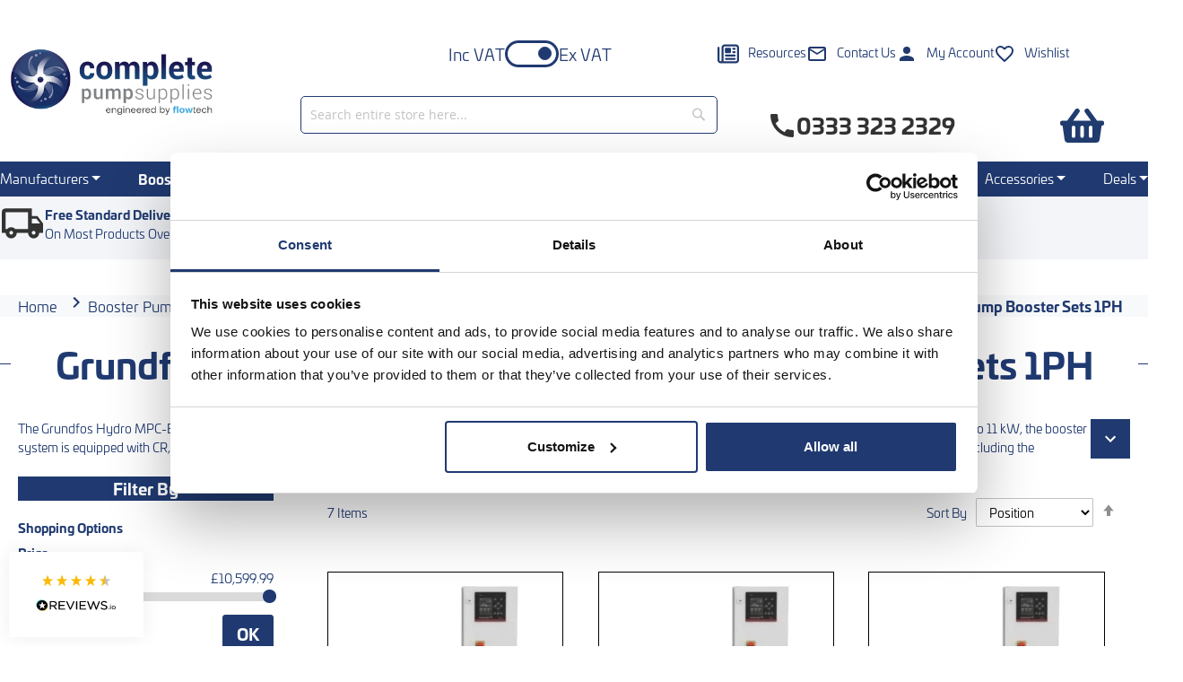

--- FILE ---
content_type: text/html; charset=UTF-8
request_url: https://www.completepumpsupplies.co.uk/booster-pumps-sets/twin-pump-booster-sets/grundfos-twin-pump-booster-sets/grundfos-hydro-mpc-e-vertical-twin-pump-booster-sets-1ph
body_size: 31695
content:
<!doctype html>
<html lang="en">
    <head >
        <script>
    var LOCALE = 'en\u002DGB';
    var BASE_URL = 'https\u003A\u002F\u002Fwww.completepumpsupplies.co.uk\u002F';
    var require = {
        'baseUrl': 'https\u003A\u002F\u002Fwww.completepumpsupplies.co.uk\u002Fstatic\u002Fversion1767703980\u002Ffrontend\u002Fina4\u002Fcps\u002Fen_GB'
    };</script>        <meta charset="utf-8"/>
<meta name="title" content="Grundfos Hydro MPC-E Vertical Twin Booster Sets 1PH | Complete Pump Supplies"/>
<meta name="description" content="The Grundfos Hydro MPC-E cold water booster set maintains a constant pressure through continuous adjustment of the speed of the pumps. Shop Grundfos Hydro MPC-E today at Complete Pump Supplies."/>
<meta name="keywords" content="Grundfos Hydro MPC-E Vertical Twin Booster Sets 1PH, grundfos hydro, hydro mpc-e, vertical booster set, single phase booster set, two pump booster set, commercial booster set, grundfos booster, cold water booster, grundfos booster set, twin pump booster set"/>
<meta name="robots" content="INDEX,FOLLOW"/>
<meta name="viewport" content="width=device-width, initial-scale=1"/>
<meta name="format-detection" content="telephone=no"/>
<meta name="" content="IE=edge"/>
<title>Grundfos Hydro MPC-E Vertical Twin Booster Sets 1PH | Complete Pump Supplies</title>
<link  rel="stylesheet" type="text/css"  media="all" href="https://www.completepumpsupplies.co.uk/static/version1767703980/frontend/ina4/cps/en_GB/mage/calendar.min.css" />
<link  rel="stylesheet" type="text/css"  media="all" href="https://www.completepumpsupplies.co.uk/static/version1767703980/frontend/ina4/cps/en_GB/css/styles-m.min.css" />
<link  rel="stylesheet" type="text/css"  media="all" href="https://www.completepumpsupplies.co.uk/static/version1767703980/frontend/ina4/cps/en_GB/css/styles.min.css" />
<link  rel="stylesheet" type="text/css"  media="all" href="https://www.completepumpsupplies.co.uk/static/version1767703980/frontend/ina4/cps/en_GB/jquery/uppy/dist/uppy-custom.min.css" />
<link  rel="stylesheet" type="text/css"  media="all" href="https://www.completepumpsupplies.co.uk/static/version1767703980/frontend/ina4/cps/en_GB/Magebees_Shopbybrand/css/shopbybrand/main.min.css" />
<link  rel="stylesheet" type="text/css"  media="all" href="https://www.completepumpsupplies.co.uk/static/version1767703980/frontend/ina4/cps/en_GB/StripeIntegration_Payments/css/wallets.min.css" />
<link  rel="stylesheet" type="text/css"  media="all" href="https://www.completepumpsupplies.co.uk/static/version1767703980/frontend/ina4/cps/en_GB/Magebees_Shopbybrand/css/custom.min.css" />
<link  rel="stylesheet" type="text/css"  media="all" href="https://www.completepumpsupplies.co.uk/static/version1767703980/frontend/ina4/cps/en_GB/Magefan_Blog/css/blog-m.min.css" />
<link  rel="stylesheet" type="text/css"  media="all" href="https://www.completepumpsupplies.co.uk/static/version1767703980/frontend/ina4/cps/en_GB/Magefan_Blog/css/blog-new.min.css" />
<link  rel="stylesheet" type="text/css"  media="all" href="https://www.completepumpsupplies.co.uk/static/version1767703980/frontend/ina4/cps/en_GB/Magefan_Blog/css/blog-custom.min.css" />
<link  rel="stylesheet" type="text/css"  media="all" href="https://www.completepumpsupplies.co.uk/static/version1767703980/frontend/ina4/cps/en_GB/Magefan_SecondBlog/css/secondblog-m.min.css" />
<link  rel="stylesheet" type="text/css"  media="all" href="https://www.completepumpsupplies.co.uk/static/version1767703980/frontend/ina4/cps/en_GB/Magefan_SecondBlog/css/secondblog-new.min.css" />
<link  rel="stylesheet" type="text/css"  media="all" href="https://www.completepumpsupplies.co.uk/static/version1767703980/frontend/ina4/cps/en_GB/Magefan_SecondBlog/css/secondblog-custom.min.css" />
<link  rel="stylesheet" type="text/css"  media="screen and (min-width: 768px)" href="https://www.completepumpsupplies.co.uk/static/version1767703980/frontend/ina4/cps/en_GB/css/styles-l.min.css" />
<link  rel="stylesheet" type="text/css"  media="print" href="https://www.completepumpsupplies.co.uk/static/version1767703980/frontend/ina4/cps/en_GB/css/print.min.css" />
<script  type="text/javascript"  src="https://www.completepumpsupplies.co.uk/static/version1767703980/frontend/ina4/cps/en_GB/requirejs/require.min.js"></script>
<script  type="text/javascript"  src="https://www.completepumpsupplies.co.uk/static/version1767703980/frontend/ina4/cps/en_GB/requirejs-min-resolver.min.js"></script>
<script  type="text/javascript"  src="https://www.completepumpsupplies.co.uk/static/version1767703980/frontend/ina4/cps/en_GB/mage/requirejs/mixins.min.js"></script>
<script  type="text/javascript"  src="https://www.completepumpsupplies.co.uk/static/version1767703980/frontend/ina4/cps/en_GB/requirejs-config.min.js"></script>
<script  type="text/javascript"  src="https://www.completepumpsupplies.co.uk/static/version1767703980/frontend/ina4/cps/en_GB/Smile_ElasticsuiteTracker/js/tracking.min.js"></script>
<link  type="text/css" rel="stylesheet" href="https://use.typekit.net/cno7ubu.css" />
<link  rel="icon" type="image/x-icon" href="https://www.completepumpsupplies.co.uk/media/favicon/websites/1/fav-cps.png" />
<link  rel="shortcut icon" type="image/x-icon" href="https://www.completepumpsupplies.co.uk/media/favicon/websites/1/fav-cps.png" />
<link  rel="canonical" href="https://www.completepumpsupplies.co.uk/booster-pumps-sets/twin-pump-booster-sets/grundfos-twin-pump-booster-sets/grundfos-hydro-mpc-e-vertical-twin-pump-booster-sets-1ph" />
        <!-- Google Tag Manager -->
    
                    <script>
        window.mfGtmUserActionDetected = true;
        
        window.mfGtmUserCookiesAllowed = true;
        mfLoadGtm();
        

    function getMfGtmCustomerIdentifier() {
        return localStorage.getItem('mf_gtm_customer_identifier') ? localStorage.getItem('mf_gtm_customer_identifier') : null;
    };

    function mfLoadGtm() {
        if (!window.mfGtmUserActionDetected) return false;
        if (!window.mfGtmLoadBeforeCookieAllowed && !window.mfGtmUserCookiesAllowed) return false;

        if (window.mfGTMTriedToLoad) return;
        window.mfGTMTriedToLoad = true;
        
            (function(w,d,s,l,i){w[l]=w[l]||[];w[l].push({'gtm.start':
                    new Date().getTime(),event:'gtm.js'});var f=d.getElementsByTagName(s)[0],
                j=d.createElement(s),dl=l!='dataLayer'?'&l='+l:'';j.async=true;j.src=
                'https:' + '/' + '/' + 'www.googletagmanager.com/gtm.js?id='+i+dl;f.parentNode.insertBefore(j,f);
            })(window,document,'script','dataLayer','GTM-TGSZN9');
        
    };
    </script>
        <script>
        if (!window.MagefanRocketJsCustomOptimization && window.require)
        require(['jquery', 'Magento_Customer/js/customer-data'], function ($, customer) {
            function updateMfGtmCustomerIdentifier(data) {
                if (data.mf_gtm_customer_identifier) {
                    localStorage.setItem('mf_gtm_customer_identifier', data.mf_gtm_customer_identifier);
                }
            }
            let customerData = customer.get('customer');

            customerData.subscribe(function (data) {
                updateMfGtmCustomerIdentifier(data);
            }.bind(this));
            updateMfGtmCustomerIdentifier(customerData());
        });
    </script><!-- End Google Tag Manager -->
    <script type="text/x-magento-init">
        {
            "*": {
                "Magento_PageCache/js/form-key-provider": {
                    "isPaginationCacheEnabled":
                        0                }
            }
        }
    </script>
<script type="text&#x2F;javascript" src="https&#x3A;&#x2F;&#x2F;chimpstatic.com&#x2F;mcjs-connected&#x2F;js&#x2F;users&#x2F;7177a74d06eb723247c578611&#x2F;eb9be44f2fe9895cd45988c19.js" defer="defer">
</script><script type="application/ld+json">{"@context":"https:\/\/schema.org\/","@type":"BreadcrumbList","itemListElement":[{"@type":"ListItem","position":1,"item":{"@id":"https:\/\/www.completepumpsupplies.co.uk\/","name":"Home"}},{"@type":"ListItem","position":2,"item":{"@id":"https:\/\/www.completepumpsupplies.co.uk\/booster-pumps-sets","name":"Booster Pumps & Sets"}},{"@type":"ListItem","position":3,"item":{"@id":"https:\/\/www.completepumpsupplies.co.uk\/booster-pumps-sets\/twin-pump-booster-sets","name":"Twin Pump Booster Sets"}},{"@type":"ListItem","position":4,"item":{"@id":"https:\/\/www.completepumpsupplies.co.uk\/booster-pumps-sets\/twin-pump-booster-sets\/grundfos-twin-pump-booster-sets","name":"Grundfos Twin Pump Booster Sets"}},{"@type":"ListItem","position":5,"item":{"@id":"https:\/\/www.completepumpsupplies.co.uk\/booster-pumps-sets\/twin-pump-booster-sets\/grundfos-twin-pump-booster-sets\/grundfos-hydro-mpc-e-vertical-twin-pump-booster-sets-1ph","name":"Grundfos Hydro MPC-E Vertical Twin Pump Booster Sets 1PH"}}]}</script><script>
try{smileTracker.setConfig({beaconUrl:'https://www.completepumpsupplies.co.uk/elasticsuite/tracker/hit/image/h.png',telemetryUrl:'https://t.elasticsuite.io/track',telemetryEnabled:'',sessionConfig:{"visit_cookie_name":"STUID","visit_cookie_lifetime":"3600","visitor_cookie_lifetime":"365","visitor_cookie_name":"STVID","domain":"www.completepumpsupplies.co.uk","path":"\/"},});smileTracker.addPageVar('store_id','1');require(['Smile_ElasticsuiteTracker/js/user-consent'],function(userConsent){if(userConsent({"cookieRestrictionEnabled":"0","cookieRestrictionName":"user_allowed_save_cookie"})){smileTracker.sendTag();}});}catch(err){;}
</script>    </head>
    <body data-container="body"
          data-mage-init='{"loaderAjax": {}, "loader": { "icon": "https://www.completepumpsupplies.co.uk/static/version1767703980/frontend/ina4/cps/en_GB/images/loader-2.gif"}}'
        class="pl-thm-ina4 pl-thm-ina4-cps page-with-filter page-products categorypath-booster-pumps-sets-twin-pump-booster-sets-grundfos-twin-pump-booster-sets-grundfos-hydro-mpc-e-vertical-twin-pump-booster-sets-1ph category-grundfos-hydro-mpc-e-vertical-twin-pump-booster-sets-1ph catalog-category-view page-layout-2columns-left" id="html-body">
        <script type="text/x-magento-init">
    {
        "*": {
            "mfGtmCustomerDataLayer": {}
        }
    }
</script>
    <!-- Google Tag Manager (noscript) -->
            <noscript><iframe src="https://www.googletagmanager.com/ns.html?id=GTM-TGSZN9"
                          height="0" width="0" style="display:none;visibility:hidden"></iframe></noscript>
        <!-- End Google Tag Manager (noscript) -->
    
<script type="text/x-magento-init">
    {
        "*": {
            "Magento_PageBuilder/js/widget-initializer": {
                "config": {"[data-content-type=\"slider\"][data-appearance=\"default\"]":{"Magento_PageBuilder\/js\/content-type\/slider\/appearance\/default\/widget":false},"[data-content-type=\"map\"]":{"Magento_PageBuilder\/js\/content-type\/map\/appearance\/default\/widget":false},"[data-content-type=\"row\"]":{"Magento_PageBuilder\/js\/content-type\/row\/appearance\/default\/widget":false},"[data-content-type=\"tabs\"]":{"Magento_PageBuilder\/js\/content-type\/tabs\/appearance\/default\/widget":false},"[data-content-type=\"slide\"]":{"Magento_PageBuilder\/js\/content-type\/slide\/appearance\/default\/widget":{"buttonSelector":".pagebuilder-slide-button","showOverlay":"hover","dataRole":"slide"}},"[data-content-type=\"banner\"]":{"Magento_PageBuilder\/js\/content-type\/banner\/appearance\/default\/widget":{"buttonSelector":".pagebuilder-banner-button","showOverlay":"hover","dataRole":"banner"}},"[data-content-type=\"buttons\"]":{"Magento_PageBuilder\/js\/content-type\/buttons\/appearance\/inline\/widget":false},"[data-content-type=\"products\"][data-appearance=\"carousel\"]":{"Magento_PageBuilder\/js\/content-type\/products\/appearance\/carousel\/widget":false}},
                "breakpoints": {"desktop":{"label":"Desktop","stage":true,"default":true,"class":"desktop-switcher","icon":"Magento_PageBuilder::css\/images\/switcher\/switcher-desktop.svg","conditions":{"min-width":"1024px"},"options":{"products":{"default":{"slidesToShow":"5"}}}},"tablet":{"conditions":{"max-width":"1024px","min-width":"768px"},"options":{"products":{"default":{"slidesToShow":"4"},"continuous":{"slidesToShow":"3"}}}},"mobile":{"label":"Mobile","stage":true,"class":"mobile-switcher","icon":"Magento_PageBuilder::css\/images\/switcher\/switcher-mobile.svg","media":"only screen and (max-width: 768px)","conditions":{"max-width":"768px","min-width":"640px"},"options":{"products":{"default":{"slidesToShow":"3"}}}},"mobile-small":{"conditions":{"max-width":"640px"},"options":{"products":{"default":{"slidesToShow":"2"},"continuous":{"slidesToShow":"1"}}}}}            }
        }
    }
</script>

<div class="cookie-status-message" id="cookie-status">
    The store will not work correctly when cookies are disabled.</div>
<script type="text&#x2F;javascript">document.querySelector("#cookie-status").style.display = "none";</script>
<script type="text/x-magento-init">
    {
        "*": {
            "cookieStatus": {}
        }
    }
</script>

<script type="text/x-magento-init">
    {
        "*": {
            "mage/cookies": {
                "expires": null,
                "path": "\u002F",
                "domain": ".www.completepumpsupplies.co.uk",
                "secure": true,
                "lifetime": "3600"
            }
        }
    }
</script>
    <noscript>
        <div class="message global noscript">
            <div class="content">
                <p>
                    <strong>JavaScript seems to be disabled in your browser.</strong>
                    <span>
                        For the best experience on our site, be sure to turn on Javascript in your browser.                    </span>
                </p>
            </div>
        </div>
    </noscript>

<script>
    window.cookiesConfig = window.cookiesConfig || {};
    window.cookiesConfig.secure = true;
</script><script>    require.config({
        map: {
            '*': {
                wysiwygAdapter: 'mage/adminhtml/wysiwyg/tiny_mce/tinymceAdapter'
            }
        }
    });</script><script>    require.config({
        paths: {
            googleMaps: 'https\u003A\u002F\u002Fmaps.googleapis.com\u002Fmaps\u002Fapi\u002Fjs\u003Fv\u003D3.53\u0026key\u003D'
        },
        config: {
            'Magento_PageBuilder/js/utils/map': {
                style: '',
            },
            'Magento_PageBuilder/js/content-type/map/preview': {
                apiKey: '',
                apiKeyErrorMessage: 'You\u0020must\u0020provide\u0020a\u0020valid\u0020\u003Ca\u0020href\u003D\u0027https\u003A\u002F\u002Fwww.completepumpsupplies.co.uk\u002Fadminhtml\u002Fsystem_config\u002Fedit\u002Fsection\u002Fcms\u002F\u0023cms_pagebuilder\u0027\u0020target\u003D\u0027_blank\u0027\u003EGoogle\u0020Maps\u0020API\u0020key\u003C\u002Fa\u003E\u0020to\u0020use\u0020a\u0020map.'
            },
            'Magento_PageBuilder/js/form/element/map': {
                apiKey: '',
                apiKeyErrorMessage: 'You\u0020must\u0020provide\u0020a\u0020valid\u0020\u003Ca\u0020href\u003D\u0027https\u003A\u002F\u002Fwww.completepumpsupplies.co.uk\u002Fadminhtml\u002Fsystem_config\u002Fedit\u002Fsection\u002Fcms\u002F\u0023cms_pagebuilder\u0027\u0020target\u003D\u0027_blank\u0027\u003EGoogle\u0020Maps\u0020API\u0020key\u003C\u002Fa\u003E\u0020to\u0020use\u0020a\u0020map.'
            },
        }
    });</script><script>
    require.config({
        shim: {
            'Magento_PageBuilder/js/utils/map': {
                deps: ['googleMaps']
            }
        }
    });</script><div class="widget block block-static-block">
    <style>#html-body [data-pb-style=G29H1KR]{justify-content:center;display:none;flex-direction:column;background-color:#203a71;background-position:left top;background-size:cover;background-repeat:no-repeat;background-attachment:scroll;padding:8px 10px}#html-body [data-pb-style=XQDFDAL]{display:none}#html-body [data-pb-style=U6B1LOY]{justify-content:center;display:none;flex-direction:column;background-color:#4ca8d6;background-position:left top;background-size:cover;background-repeat:no-repeat;background-attachment:scroll;padding:8px 10px}#html-body [data-pb-style=R9NJ3MJ]{display:none}</style><div data-content-type="row" data-appearance="full-bleed" data-enable-parallax="0" data-parallax-speed="0.5" data-background-images="{}" data-background-type="image" data-video-loop="true" data-video-play-only-visible="true" data-video-lazy-load="true" data-video-fallback-src="" data-element="main" data-pb-style="G29H1KR"><div data-content-type="html" data-appearance="default" data-element="main" data-pb-style="XQDFDAL" data-decoded="true"><p style="text-align: center;"><span style="font-size: 14px;"><a tabindex="0" href="https://www.completepumpsupplies.co.uk/delivery"><strong><span style="color: #ffffff;">Need it now? Ask us about Same Working Day delivery.</span></strong></a></span></p></div></div><div data-content-type="row" data-appearance="full-bleed" data-enable-parallax="0" data-parallax-speed="0.5" data-background-images="{}" data-background-type="image" data-video-loop="true" data-video-play-only-visible="true" data-video-lazy-load="true" data-video-fallback-src="" data-element="main" data-pb-style="U6B1LOY"><div data-content-type="html" data-appearance="default" data-element="main" data-pb-style="R9NJ3MJ" data-decoded="true"><p style="text-align: center;"><span style="color: #ffffff;"><strong>Need your order before Xmas? Order before 2pm on Friday 19th Dec.</strong></span></p></div></div></div>
<div class="page-wrapper"><header class="page-header"><div class="container"><div class="vat-control"><label for="chkVat">Inc VAT</label>
<input type="checkbox" name="chkVat" id="chkVat">
<label for="chkVat"></label>
<label for="chkVat">Ex VAT</label></div><div class="nav-top"><ul>
	<li><a href="/resources"><img src="https://www.completepumpsupplies.co.uk/static/version1767703980/frontend/ina4/cps/en_GB/images/news.svg" width="24" height="24" alt="News icon"><span>Resources</span></a></li>
	<li><a href="/contact"><img src="https://www.completepumpsupplies.co.uk/static/version1767703980/frontend/ina4/cps/en_GB/images/envelope.svg" width="24" height="24" alt="Envelope icon"><span>Contact Us</span></a></li>
	<li><a href="/customer/account/"><img src="https://www.completepumpsupplies.co.uk/static/version1767703980/frontend/ina4/cps/en_GB/images/person.svg" width="24" height="24" alt="Person silhouette icon"><span>My Account</span></a></li>
	<li><a href="/wishlist/" rel="nofollow"><img src="https://www.completepumpsupplies.co.uk/static/version1767703980/frontend/ina4/cps/en_GB/images/heart-empty.svg" width="24" height="24" alt="Heart icon"><span>Wishlist</span></a></li>
</ul>
</div><div class="header-search"><span class="search-toggle"><img src="https://www.completepumpsupplies.co.uk/static/version1767703980/frontend/ina4/cps/en_GB/images/magnifying-glass.svg" width="24" height="24" alt="Magnifying glass icon"></span>

<div class="block block-search">
    <div class="block block-title">
        <strong>Search</strong>
    </div>

    <div class="block block-content">
        <form
            id="minisearch-form-top-search"
            class="form minisearch"
            action="https://www.completepumpsupplies.co.uk/catalogsearch/result/"
            method="get"
        >
            <div class="field search">
                <label class="label" for="minisearch-input-top-search" data-role="minisearch-label">
                    <span>Search</span>
                </label>

                <div class="control">
                    <input
                        id="minisearch-input-top-search"
                        type="text"
                        name="q"
                        value=""
                        placeholder="Search entire store here..."
                        class="input-text"
                        maxlength="128"
                        role="combobox"
                        aria-haspopup="false"
                        aria-autocomplete="both"
                        aria-expanded="false"
                        autocomplete="off"
                        data-block="autocomplete-form"
                        data-mage-init="&#x7B;&quot;quickSearch&quot;&#x3A;&#x7B;&quot;formSelector&quot;&#x3A;&quot;&#x23;minisearch-form-top-search&quot;,&quot;url&quot;&#x3A;&quot;https&#x3A;&#x5C;&#x2F;&#x5C;&#x2F;www.completepumpsupplies.co.uk&#x5C;&#x2F;search&#x5C;&#x2F;ajax&#x5C;&#x2F;suggest&#x5C;&#x2F;&quot;,&quot;destinationSelector&quot;&#x3A;&quot;&#x23;minisearch-autocomplete-top-search&quot;,&quot;templates&quot;&#x3A;&#x7B;&quot;term&quot;&#x3A;&#x7B;&quot;title&quot;&#x3A;&quot;Search&#x20;terms&quot;,&quot;template&quot;&#x3A;&quot;Smile_ElasticsuiteCore&#x5C;&#x2F;autocomplete&#x5C;&#x2F;term&quot;&#x7D;,&quot;product&quot;&#x3A;&#x7B;&quot;title&quot;&#x3A;&quot;Products&quot;,&quot;template&quot;&#x3A;&quot;Smile_ElasticsuiteCatalog&#x5C;&#x2F;autocomplete&#x5C;&#x2F;product&quot;&#x7D;,&quot;category&quot;&#x3A;&#x7B;&quot;title&quot;&#x3A;&quot;Categories&quot;,&quot;template&quot;&#x3A;&quot;Smile_ElasticsuiteCatalog&#x5C;&#x2F;autocomplete&#x5C;&#x2F;category&quot;&#x7D;,&quot;product_attribute&quot;&#x3A;&#x7B;&quot;title&quot;&#x3A;&quot;Attributes&quot;,&quot;template&quot;&#x3A;&quot;Smile_ElasticsuiteCatalog&#x5C;&#x2F;autocomplete&#x5C;&#x2F;product-attribute&quot;,&quot;titleRenderer&quot;&#x3A;&quot;Smile_ElasticsuiteCatalog&#x5C;&#x2F;js&#x5C;&#x2F;autocomplete&#x5C;&#x2F;product-attribute&quot;&#x7D;&#x7D;,&quot;priceFormat&quot;&#x3A;&#x7B;&quot;pattern&quot;&#x3A;&quot;&#x5C;u00a3&#x25;s&quot;,&quot;precision&quot;&#x3A;2,&quot;requiredPrecision&quot;&#x3A;2,&quot;decimalSymbol&quot;&#x3A;&quot;.&quot;,&quot;groupSymbol&quot;&#x3A;&quot;,&quot;,&quot;groupLength&quot;&#x3A;3,&quot;integerRequired&quot;&#x3A;false&#x7D;,&quot;minSearchLength&quot;&#x3A;&quot;2&quot;&#x7D;&#x7D;"
                    />

                    <div id="minisearch-autocomplete-top-search" class="search-autocomplete"></div>

                                    </div>
            </div>

            <div class="actions">
                <button
                    type="submit"
                    title="Search"
                    class="action search"
                >
                    <span>Search</span>
                </button>
            </div>
        </form>
    </div>
</div>
</div><div class="header-tel"><a href="tel:03333232329" class="rulertel">
	<img src="https://www.completepumpsupplies.co.uk/static/version1767703980/frontend/ina4/cps/en_GB/images/phone.svg" width="32" height="32" alt="Phone icon">
	0333 323 2329
</a></div><div class="header-cart">
<div data-block="minicart" class="minicart-wrapper">
    <a class="action showcart" href="https://www.completepumpsupplies.co.uk/checkout/cart/"
       data-bind="scope: 'minicart_content'">
        <span class="text">My Cart</span>
        <span class="counter qty empty"
              data-bind="css: { empty: !!getCartParam('summary_count') == false && !isLoading() },
               blockLoader: isLoading">
            <span class="counter-number">
                <!-- ko if: getCartParam('summary_count') -->
                <!-- ko text: getCartParam('summary_count').toLocaleString(window.LOCALE) --><!-- /ko -->
                <!-- /ko -->
            </span>
            <span class="counter-label">
            <!-- ko if: getCartParam('summary_count') -->
                <!-- ko text: getCartParam('summary_count').toLocaleString(window.LOCALE) --><!-- /ko -->
                <!-- ko i18n: 'items' --><!-- /ko -->
            <!-- /ko -->
            </span>
        </span>
    </a>
            <div class="block block-minicart"
             data-role="dropdownDialog"
             data-mage-init='{"dropdownDialog":{
                "appendTo":"[data-block=minicart]",
                "triggerTarget":".showcart",
                "timeout": "2000",
                "closeOnMouseLeave": false,
                "closeOnEscape": true,
                "triggerClass":"active",
                "parentClass":"active",
                "buttons":[]}}'>
            <div id="minicart-content-wrapper" data-bind="scope: 'minicart_content'">
                <!-- ko template: getTemplate() --><!-- /ko -->
            </div>
                    </div>
        <script>window.checkout = {"shoppingCartUrl":"https:\/\/www.completepumpsupplies.co.uk\/checkout\/cart\/","checkoutUrl":"https:\/\/www.completepumpsupplies.co.uk\/checkout\/","updateItemQtyUrl":"https:\/\/www.completepumpsupplies.co.uk\/checkout\/sidebar\/updateItemQty\/","removeItemUrl":"https:\/\/www.completepumpsupplies.co.uk\/checkout\/sidebar\/removeItem\/","imageTemplate":"Magento_Catalog\/product\/image_with_borders","baseUrl":"https:\/\/www.completepumpsupplies.co.uk\/","minicartMaxItemsVisible":5,"websiteId":"1","maxItemsToDisplay":10,"storeId":"1","storeGroupId":"1","agreementIds":["1"],"customerLoginUrl":"https:\/\/www.completepumpsupplies.co.uk\/customer\/account\/login\/referer\/[base64]~~\/","isRedirectRequired":false,"autocomplete":"off","captcha":{"user_login":{"isCaseSensitive":false,"imageHeight":50,"imageSrc":"","refreshUrl":"https:\/\/www.completepumpsupplies.co.uk\/captcha\/refresh\/","isRequired":false,"timestamp":1768374297}}}</script>    <script type="text/x-magento-init">
    {
        "[data-block='minicart']": {
            "Magento_Ui/js/core/app": {"components":{"minicart_content":{"children":{"subtotal.container":{"children":{"subtotal":{"children":{"subtotal.totals":{"config":{"display_cart_subtotal_incl_tax":0,"display_cart_subtotal_excl_tax":1,"template":"Magento_Tax\/checkout\/minicart\/subtotal\/totals"},"children":{"subtotal.totals.msrp":{"component":"Magento_Msrp\/js\/view\/checkout\/minicart\/subtotal\/totals","config":{"displayArea":"minicart-subtotal-hidden","template":"Magento_Msrp\/checkout\/minicart\/subtotal\/totals"}}},"component":"Magento_Tax\/js\/view\/checkout\/minicart\/subtotal\/totals"}},"component":"uiComponent","config":{"template":"Magento_Checkout\/minicart\/subtotal"}}},"component":"uiComponent","config":{"displayArea":"subtotalContainer"}},"item.renderer":{"component":"Magento_Checkout\/js\/view\/cart-item-renderer","config":{"displayArea":"defaultRenderer","template":"Magento_Checkout\/minicart\/item\/default"},"children":{"item.image":{"component":"Magento_Catalog\/js\/view\/image","config":{"template":"Magento_Catalog\/product\/image","displayArea":"itemImage"}},"checkout.cart.item.price.sidebar":{"component":"uiComponent","config":{"template":"Magento_Checkout\/minicart\/item\/price","displayArea":"priceSidebar"}}}},"extra_info":{"component":"uiComponent","config":{"displayArea":"extraInfo"}},"promotion":{"component":"uiComponent","config":{"displayArea":"promotion"}}},"config":{"itemRenderer":{"default":"defaultRenderer","simple":"defaultRenderer","virtual":"defaultRenderer"},"template":"Magento_Checkout\/minicart\/content"},"component":"Magento_Checkout\/js\/view\/minicart"}},"types":[]}        },
        "*": {
            "Magento_Ui/js/block-loader": "https\u003A\u002F\u002Fwww.completepumpsupplies.co.uk\u002Fstatic\u002Fversion1767703980\u002Ffrontend\u002Fina4\u002Fcps\u002Fen_GB\u002Fimages\u002Floader\u002D1.gif"
        }
    }
    </script>
</div>
</div><div class="mobile-toggle"><div></div>
<div></div>
<div></div></div>
<a
    class="logo"
    href="https://www.completepumpsupplies.co.uk/"
    title="Complete&#x20;Pump&#x20;Supplies"
    aria-label="store logo">
    <picture class="logo__img">
            <source type="image/webp" srcset="https://www.completepumpsupplies.co.uk/media/logo/websites/1/CPS_Site_Logo_-_2.webp">
        <source type="image/png" srcset="https://www.completepumpsupplies.co.uk/media/logo/websites/1/CPS_Site_Logo_-_2.png">
        <img src="https://www.completepumpsupplies.co.uk/media/logo/websites/1/CPS_Site_Logo_-_2.png"
         title="Complete&#x20;Pump&#x20;Supplies"
         alt="Complete&#x20;Pump&#x20;Supplies"
		 class="logo__img"
            width="300"            height="93"     loading="lazy" /></picture>
</a></div></header><section class="nav-menu"><div class="container">		
					<link rel="stylesheet" type="text/css" href="https://www.completepumpsupplies.co.uk/media/magebees/navigationmenu/css/mega-menu-1.css" />	
					<div id='cwsMenu-1' class='cwsMenuOuter horizontal ltr'><ul class='cwsMenu mega-menu horizontal'><li class="Level0 first parent megamenu column-2 aLeft"><a rel="" class="Level0 " title="" href="https://www.completepumpsupplies.co.uk/manufacturers">Manufacturers<span class="arw plush" title="Click to show/hide children"></span></a><ul class="Level0 subMenu"><li class="Level1 first column-1"><a href=https://www.completepumpsupplies.co.uk/manufacturers/albion-valves class="Level1" title="Albion Valves">Albion Valves</a></li><li class="Level1 column-1 "><a href=https://www.completepumpsupplies.co.uk/manufacturers/altecnic class="Level1" title="Altecnic">Altecnic</a></li><li class="Level1 column-1 "><a href=https://www.completepumpsupplies.co.uk/manufacturers/calpeda class="Level1" title="Calpeda">Calpeda</a></li><li class="Level1 column-1 "><a href=https://www.completepumpsupplies.co.uk/manufacturers/complete-pump-supplies class="Level1" title="Complete Pump Supplies">Complete Pump Supplies</a></li><li class="Level1 column-1 "><a href=https://www.completepumpsupplies.co.uk/manufacturers/csa class="Level1" title="CSA">CSA</a></li><li class="Level1 column-1 "><a href=https://www.completepumpsupplies.co.uk/manufacturers/dab-pumps class="Level1" title="DAB Pumps">DAB Pumps</a></li><li class="Level1 column-1 "><a href=https://www.completepumpsupplies.co.uk/manufacturers/domopac class="Level1" title="Domopac">Domopac</a></li><li class="Level1 column-1 "><a href=https://www.completepumpsupplies.co.uk/manufacturers/dutypoint class="Level1" title="Dutypoint">Dutypoint</a></li><li class="Level1 column-1 "><a href=https://www.completepumpsupplies.co.uk/manufacturers/ebara-pumps class="Level1" title="EBARA Pumps">EBARA Pumps</a></li><li class="Level1 column-1 "><a href=https://www.completepumpsupplies.co.uk/manufacturers/flamco-uk class="Level1" title="Flamco UK">Flamco UK</a></li><li class="Level1 column-1 "><a href=https://www.completepumpsupplies.co.uk/manufacturers/global-water-solutions class="Level1" title="Global Water Solutions">Global Water Solutions</a></li><li class="Level1 column-1 "><a href=https://www.completepumpsupplies.co.uk/manufacturers/grundfos class="Level1" title="Grundfos">Grundfos</a></li><li class="Level1 column-1 "><a href=https://www.completepumpsupplies.co.uk/manufacturers/hcp-pumps class="Level1" title="HCP Pumps">HCP Pumps</a></li><li class="Level1 column-1 "><a href=https://www.completepumpsupplies.co.uk/manufacturers/homa-pumps class="Level1" title="Homa Pumps">Homa Pumps</a></li><li class="Level1 column-1 "><a href=https://www.completepumpsupplies.co.uk/manufacturers/honda class="Level1" title="Honda">Honda</a></li><li class="Level1 column-1 "><a href=https://www.completepumpsupplies.co.uk/manufacturers/keraflo class="Level1" title="Keraflo">Keraflo</a></li><li class="Level1 column-1 "><a href=https://www.completepumpsupplies.co.uk/manufacturers/lowara class="Level1" title="Lowara">Lowara</a></li><li class="Level1 column-1 "><a href=https://www.completepumpsupplies.co.uk/manufacturers/mikrofill class="Level1" title="Mikrofill">Mikrofill</a></li><li class="Level1 column-1 "><a href=https://www.completepumpsupplies.co.uk/manufacturers/nastec class="Level1" title="Nastec">Nastec</a></li><li class="Level1 column-1 "><a href=https://www.completepumpsupplies.co.uk/manufacturers/pedrollo class="Level1" title="Pedrollo">Pedrollo</a></li><li class="Level1 column-1 "><a href=https://www.completepumpsupplies.co.uk/manufacturers/polytank class="Level1" title="Polytank">Polytank</a></li><li class="Level1 column-1 "><a href=https://www.completepumpsupplies.co.uk/manufacturers/reflex class="Level1" title="Reflex">Reflex</a></li><li class="Level1 column-1 "><a href=https://www.completepumpsupplies.co.uk/manufacturers/sacemi-pumps class="Level1" title="Sacemi Gamar">Sacemi Gamar</a></li><li class="Level1 column-1 "><a href=https://www.completepumpsupplies.co.uk/manufacturers/spirotech class="Level1" title="Spirotech">Spirotech</a></li><li class="Level1 last column-1"><a href=https://www.completepumpsupplies.co.uk/manufacturers/stuart-turner class="Level1" title="Stuart Turner">Stuart Turner</a></li></ul></li><li class="Level0 parent column-1 aLeft"><a rel="" class="Level0 " title="" href="https://www.completepumpsupplies.co.uk/booster-pumps-sets">Booster Sets<span class="arw plush" title="Click to show/hide children"></span></a><ul class="Level0 subMenu"><li class="Level1 parent first column-1"><a href=https://www.completepumpsupplies.co.uk/booster-pumps-sets/single-pump-booster-sets class="Level1" title="Single Pump Booster Sets">Single Pump Booster Sets<span class="arw plush" title="Click to show/hide children"></span></a><ul class="Level1 subMenu"><li class="Level2 first"><a href=https://www.completepumpsupplies.co.uk/booster-pumps-sets/single-pump-booster-sets/calpeda-easymat-1mxh-single-pump-booster-sets class="Level2" title="Calpeda Easymat 1MXH Single Pump Booster Sets">Calpeda Easymat 1MXH Single Pump Booster Sets</a></li><li class="Level2 "><a href=https://www.completepumpsupplies.co.uk/booster-pumps-sets/single-pump-booster-sets/calpeda-easymat-1mxv-b-single-pump-booster-sets class="Level2" title="Calpeda Easymat 1MXV-BO Single Pump Booster Sets">Calpeda Easymat 1MXV-BO Single Pump Booster Sets</a></li><li class="Level2 "><a href=https://www.completepumpsupplies.co.uk/booster-pumps-sets/single-pump-booster-sets/dab-1-kvc-ad-single-pump-booster-sets class="Level2" title="DAB 1 KVC AD Single Pump Booster Sets">DAB 1 KVC AD Single Pump Booster Sets</a></li><li class="Level2 "><a href=https://www.completepumpsupplies.co.uk/booster-pumps-sets/single-pump-booster-sets/dab-aquajet-inox-single-pump-booster-sets class="Level2" title="DAB AQUAJET-INOX Single Pump Booster Sets">DAB AQUAJET-INOX Single Pump Booster Sets</a></li><li class="Level2 "><a href=https://www.completepumpsupplies.co.uk/booster-pumps-sets/single-pump-booster-sets/dab-esybox-max-single-pump-booster-sets class="Level2" title="DAB ESYBOX MAX Single Pump Booster Sets">DAB ESYBOX MAX Single Pump Booster Sets</a></li><li class="Level2 "><a href=https://www.completepumpsupplies.co.uk/booster-pumps-sets/single-pump-booster-sets/ebara-1gpe-matrix-single-pump-booster-sets class="Level2" title="EBARA 1GPE Matrix Single Pump Booster Sets">EBARA 1GPE Matrix Single Pump Booster Sets</a></li><li class="Level2 "><a href=https://www.completepumpsupplies.co.uk/booster-pumps-sets/single-pump-booster-sets/grundfos-max-e-5bar-single-pump-booster-set class="Level2" title="Grundfos Max-E 5Bar Single Pump Booster Set">Grundfos Max-E 5Bar Single Pump Booster Set</a></li><li class="Level2 last"><a href=https://www.completepumpsupplies.co.uk/booster-pumps-sets/single-pump-booster-sets/lowara-smb10-single-pump-booster-sets-horizontal class="Level2" title="Lowara SMB10 Single Pump Booster Sets">Lowara SMB10 Single Pump Booster Sets</a></li></ul></li><li class="Level1 parent column-1 "><a href=https://www.completepumpsupplies.co.uk/booster-pumps-sets/twin-pump-booster-sets class="Level1" title="Twin Pump Booster Sets">Twin Pump Booster Sets<span class="arw plush" title="Click to show/hide children"></span></a><ul class="Level1 subMenu"><li class="Level2 parent first"><a href=https://www.completepumpsupplies.co.uk/booster-pumps-sets/twin-pump-booster-sets/calpeda-twin-pump-booster-sets class="Level2" title="Calpeda Twin Pump Booster Sets">Calpeda Twin Pump Booster Sets<span class="arw plush" title="Click to show/hide children"></span></a><ul class="Level2 subMenu"><li class="Level3 first"><a href=https://www.completepumpsupplies.co.uk/booster-pumps-sets/twin-pump-booster-sets/calpeda-twin-pump-booster-sets/calpeda-easymat-2-mxh-twin-pump-booster-sets class="Level3" title="Calpeda Easymat 2 MXH Twin Pump Booster Sets">Calpeda Easymat 2 MXH Twin Pump Booster Sets</a></li><li class="Level3 "><a href=https://www.completepumpsupplies.co.uk/booster-pumps-sets/twin-pump-booster-sets/calpeda-twin-pump-booster-sets/calpeda-easymat-2-mxv-b-twin-pump-booster-sets class="Level3" title="Calpeda Easymat 2 MXV-BO Twin Booster Sets">Calpeda Easymat 2 MXV-BO Twin Booster Sets</a></li><li class="Level3 "><a href=https://www.completepumpsupplies.co.uk/booster-pumps-sets/twin-pump-booster-sets/calpeda-twin-pump-booster-sets/calpeda-imat-2-mxh-twin-pump-booster-sets class="Level3" title="Calpeda IMAT 2 MXH Twin Pump Booster Sets">Calpeda IMAT 2 MXH Twin Pump Booster Sets</a></li><li class="Level3 last"><a href=https://www.completepumpsupplies.co.uk/booster-pumps-sets/twin-pump-booster-sets/calpeda-twin-pump-booster-sets/calpeda-imat-2-mxv-bo-twin-pump-booster-sets/calpeda-imat-2-mxv-twin-pump-booster-sets class="Level3" title="Calpeda IMAT 2 MXV Twin Pump Booster Sets">Calpeda IMAT 2 MXV Twin Pump Booster Sets</a></li></ul></li><li class="Level2 parent "><a href=https://www.completepumpsupplies.co.uk/booster-pumps-sets/twin-pump-booster-sets/dab-twin-pump-booster-sets class="Level2" title="DAB Twin Pump Booster Sets">DAB Twin Pump Booster Sets<span class="arw plush" title="Click to show/hide children"></span></a><ul class="Level2 subMenu"><li class="Level3 first"><a href=https://www.completepumpsupplies.co.uk/booster-pumps-sets/twin-pump-booster-sets/dab-twin-pump-booster-sets/dab-2-kvc-ad-twin-pump-booster-sets class="Level3" title="DAB 2 KVC AD Twin Pump Booster Sets">DAB 2 KVC AD Twin Pump Booster Sets</a></li><li class="Level3 last"><a href=https://www.completepumpsupplies.co.uk/booster-pumps-sets/twin-pump-booster-sets/dab-twin-pump-booster-sets/dab-e-sybox-max-twin-pump-booster-sets class="Level3" title="DAB E.SYBOX MAX Twin Pump Booster Sets">DAB E.SYBOX MAX Twin Pump Booster Sets</a></li></ul></li><li class="Level2 "><a href=https://www.completepumpsupplies.co.uk/booster-pumps-sets/twin-pump-booster-sets/domoboost-twin-pump-booster-sets class="Level2" title="Domoboost Twin Pump Booster Sets">Domoboost Twin Pump Booster Sets</a></li><li class="Level2 parent "><a href=https://www.completepumpsupplies.co.uk/booster-pumps-sets/twin-pump-booster-sets/grundfos-twin-pump-booster-sets class="Level2" title="Grundfos Twin Pump Booster Sets">Grundfos Twin Pump Booster Sets<span class="arw plush" title="Click to show/hide children"></span></a><ul class="Level2 subMenu"><li class="Level3 first"><a href=https://www.completepumpsupplies.co.uk/booster-pumps-sets/twin-pump-booster-sets/grundfos-twin-pump-booster-sets/grundfos-hydro-mpc-e-vertical-twin-pump-booster-sets-1ph class="Level3" title="Grundfos Hydro MPC-E Vertical Twin Pump Booster Sets 1PH">Grundfos Hydro MPC-E Vertical Twin Pump Booster Sets 1PH</a></li><li class="Level3 "><a href=https://www.completepumpsupplies.co.uk/booster-pumps-sets/twin-pump-booster-sets/grundfos-twin-pump-booster-sets/grundfos-hydro-mpc-e-vertical-twin-pump-booster-sets-3ph class="Level3" title="Grundfos Hydro MPC-E Vertical Twin Pump Booster Sets 3PH">Grundfos Hydro MPC-E Vertical Twin Pump Booster Sets 3PH</a></li><li class="Level3 "><a href=https://www.completepumpsupplies.co.uk/booster-pumps-sets/twin-pump-booster-sets/grundfos-twin-pump-booster-sets/grundfos-hydro-multi-e-horizontal-twin-pump-booster-sets-3ph class="Level3" title="Grundfos Hydro Multi-E Horizontal Twin Pump Booster Sets 3PH">Grundfos Hydro Multi-E Horizontal Twin Pump Booster Sets 3PH</a></li><li class="Level3 last"><a href=https://www.completepumpsupplies.co.uk/booster-pumps-sets/twin-pump-booster-sets/grundfos-twin-pump-booster-sets/grundfos-hydro-multi-e-vertical-twin-pump-booster-sets-3ph class="Level3" title="Grundfos Hydro Multi-E Vertical Twin Pump Booster Sets 3PH">Grundfos Hydro Multi-E Vertical Twin Pump Booster Sets 3PH</a></li></ul></li><li class="Level2 parent last"><a href=https://www.completepumpsupplies.co.uk/booster-pumps-sets/twin-pump-booster-sets/lowara-twin-pump-booster-sets class="Level2" title="Lowara Twin Pump Booster Sets">Lowara Twin Pump Booster Sets<span class="arw plush" title="Click to show/hide children"></span></a><ul class="Level2 subMenu"><li class="Level3 first"><a href=https://www.completepumpsupplies.co.uk/booster-pumps-sets/twin-pump-booster-sets/lowara-twin-pump-booster-sets/lowara-smb20-twin-pump-booster-sets-vertical-f-type class="Level3" title="Lowara SMB20 Twin Pump Booster Sets - Vertical 'F' Type">Lowara SMB20 Twin Pump Booster Sets - Vertical 'F' Type</a></li><li class="Level3 last"><a href=https://www.completepumpsupplies.co.uk/booster-pumps-sets/twin-pump-booster-sets/lowara-twin-pump-booster-sets/lowara-smb20-twin-pump-booster-sets-vertical-r-type class="Level3" title="Lowara SMB20 Twin Pump Booster Sets - Vertical 'R' Type">Lowara SMB20 Twin Pump Booster Sets - Vertical 'R' Type</a></li></ul></li></ul></li><li class="Level1 parent column-1 "><a href=https://www.completepumpsupplies.co.uk/booster-pumps-sets/three-pump-booster-sets class="Level1" title="Three Pump Booster Sets">Three Pump Booster Sets<span class="arw plush" title="Click to show/hide children"></span></a><ul class="Level1 subMenu"><li class="Level2 first"><a href=https://www.completepumpsupplies.co.uk/booster-pumps-sets/three-pump-booster-sets/calpeda-easymat-3mxh-three-pump-booster-sets class="Level2" title="Calpeda Easymat 3MXH Three Pump Booster Sets">Calpeda Easymat 3MXH Three Pump Booster Sets</a></li><li class="Level2 "><a href=https://www.completepumpsupplies.co.uk/booster-pumps-sets/three-pump-booster-sets/calpeda-easymat-3mxv-three-pump-booster-sets class="Level2" title="Calpeda Easymat 3MXV-BO Three Pump Booster Sets">Calpeda Easymat 3MXV-BO Three Pump Booster Sets</a></li><li class="Level2 "><a href=https://www.completepumpsupplies.co.uk/booster-pumps-sets/three-pump-booster-sets/calpeda-imat-3mxh-three-pump-booster-sets class="Level2" title="Calpeda IMAT 3MXH Three Pump Booster Sets">Calpeda IMAT 3MXH Three Pump Booster Sets</a></li><li class="Level2 "><a href=https://www.completepumpsupplies.co.uk/booster-pumps-sets/three-pump-booster-sets/calpeda-imat-3mxv-three-pump-booster-sets class="Level2" title="Calpeda IMAT 3MXV Three Pump Booster Sets">Calpeda IMAT 3MXV Three Pump Booster Sets</a></li><li class="Level2 "><a href=https://www.completepumpsupplies.co.uk/booster-pumps-sets/three-pump-booster-sets/dab-3-kvc-ad-three-pump-booster-sets class="Level2" title="DAB 3 KVC AD Three Pump Booster Sets">DAB 3 KVC AD Three Pump Booster Sets</a></li><li class="Level2 "><a href=https://www.completepumpsupplies.co.uk/booster-pumps-sets/three-pump-booster-sets/dab-e-sybox-max-three-pump-booster-set class="Level2" title="DAB E.SYBOX MAX Three Pump Booster Set ">DAB E.SYBOX MAX Three Pump Booster Set </a></li><li class="Level2 "><a href=https://www.completepumpsupplies.co.uk/booster-pumps-sets/three-pump-booster-sets/domoboost-three-pump-booster-sets class="Level2" title="Domoboost Three Pump Booster Sets">Domoboost Three Pump Booster Sets</a></li><li class="Level2 "><a href=https://www.completepumpsupplies.co.uk/booster-pumps-sets/three-pump-booster-sets/grundfos-hydro-multi-e-horizontal-three-pump-booster-sets class="Level2" title="Grundfos Hydro Multi-E Horizontal Three Pump Booster Sets">Grundfos Hydro Multi-E Horizontal Three Pump Booster Sets</a></li><li class="Level2 "><a href=https://www.completepumpsupplies.co.uk/booster-pumps-sets/three-pump-booster-sets/grundfos-hydro-multi-e-vertical-three-pump-booster-sets class="Level2" title="Grundfos Hydro Multi-E Vertical Three Pump Booster Sets">Grundfos Hydro Multi-E Vertical Three Pump Booster Sets</a></li><li class="Level2 "><a href=https://www.completepumpsupplies.co.uk/booster-pumps-sets/three-pump-booster-sets/lowara-smb30-three-pump-booster-sets-vertical-f-type class="Level2" title="Lowara SMB30 Three Pump Booster Sets - Vertical 'F' Type">Lowara SMB30 Three Pump Booster Sets - Vertical 'F' Type</a></li><li class="Level2 last"><a href=https://www.completepumpsupplies.co.uk/booster-pumps-sets/three-pump-booster-sets/lowara-smb30-three-pump-booster-sets-vertical-r-type class="Level2" title="Lowara SMB30 Three Pump Booster Sets - Vertical 'R' Type">Lowara SMB30 Three Pump Booster Sets - Vertical 'R' Type</a></li></ul></li><li class="Level1 column-1 "><a href=https://www.completepumpsupplies.co.uk/booster-pumps-sets/packaged-booster-set-water-tank class="Level1" title="Packaged Booster Sets & Water Tanks">Packaged Booster Sets & Water Tanks</a></li><li class="Level1 parent column-1 "><a href=https://www.completepumpsupplies.co.uk/booster-pumps-sets/home-booster-sets class="Level1" title="Home Booster Sets">Home Booster Sets<span class="arw plush" title="Click to show/hide children"></span></a><ul class="Level1 subMenu"><li class="Level2 first"><a href=https://www.completepumpsupplies.co.uk/booster-pumps-sets/home-booster-sets/dab-home-booster-sets class="Level2" title="DAB Home Booster Sets">DAB Home Booster Sets</a></li><li class="Level2 "><a href=https://www.completepumpsupplies.co.uk/booster-pumps-sets/home-booster-sets/domoboost-flowpro-home-booster-sets class="Level2" title="Domoboost Flowpro Home Booster Sets">Domoboost Flowpro Home Booster Sets</a></li><li class="Level2 "><a href=https://www.completepumpsupplies.co.uk/booster-pumps-sets/home-booster-sets/dutypoint-home-booster-pumps class="Level2" title="Dutypoint Home Booster Pumps">Dutypoint Home Booster Pumps</a></li><li class="Level2 "><a href=https://www.completepumpsupplies.co.uk/booster-pumps-sets/home-booster-sets/grundfos-home-booster-sets class="Level2" title="Grundfos Home Booster Sets">Grundfos Home Booster Sets</a></li><li class="Level2 "><a href=https://www.completepumpsupplies.co.uk/booster-pumps-sets/home-booster-sets/lowara-home-booster-sets class="Level2" title="Lowara Home Booster Sets">Lowara Home Booster Sets</a></li><li class="Level2 "><a href=https://www.completepumpsupplies.co.uk/booster-pumps-sets/home-booster-sets/pedrollo-powertank-booster-sets class="Level2" title="Pedrollo Powertank Booster Sets">Pedrollo Powertank Booster Sets</a></li><li class="Level2 "><a href=https://www.completepumpsupplies.co.uk/booster-pumps-sets/home-booster-sets/stuart-turner-home-booster-sets class="Level2" title="Stuart Turner Home Booster Pump Sets">Stuart Turner Home Booster Pump Sets</a></li><li class="Level2 parent last"><a href=https://www.completepumpsupplies.co.uk/booster-pumps-sets/home-booster-sets/mainsboost-water-performance-systems class="Level2" title="Stuart Turner MainsBoost Systems">Stuart Turner MainsBoost Systems<span class="arw plush" title="Click to show/hide children"></span></a><ul class="Level2 subMenu"><li class="Level3 first"><a href=https://www.completepumpsupplies.co.uk/booster-pumps-sets/home-booster-sets/mainsboost-water-performance-systems/stuart-turner-mainsboost-composite-water-performance-system class="Level3" title="Stuart Turner MainsBoost Composite Water Performance System">Stuart Turner MainsBoost Composite Water Performance System</a></li><li class="Level3 "><a href=https://www.completepumpsupplies.co.uk/booster-pumps-sets/home-booster-sets/mainsboost-water-performance-systems/stuart-turner-mainsboost-water-performance-system class="Level3" title="Stuart Turner MainsBoost Water Performance System">Stuart Turner MainsBoost Water Performance System</a></li><li class="Level3 last"><a href=https://www.completepumpsupplies.co.uk/booster-pumps-sets/home-booster-sets/mainsboost-water-performance-systems/stuart-turner-mainsboost-accessories class="Level3" title="Stuart Turner MainsBoost Accessories">Stuart Turner MainsBoost Accessories</a></li></ul></li></ul></li><li class="Level1 column-1 "><a href=https://www.completepumpsupplies.co.uk/booster-pumps-sets/cat-5-booster-sets class="Level1" title="Cat 5 Booster Sets & Water Tanks">Cat 5 Booster Sets & Water Tanks</a></li><li class="Level1 last column-1"><a href=https://www.completepumpsupplies.co.uk/booster-pumps-sets/booster-set-accessories class="Level1" title="Booster Set Accessories">Booster Set Accessories</a></li></ul></li><li class="Level0 parent column-1 aLeft"><a rel="" class="Level0 " title="" href="https://www.completepumpsupplies.co.uk/pumps">Pumps<span class="arw plush" title="Click to show/hide children"></span></a><ul class="Level0 subMenu"><li class="Level1 first column-1"><a href=https://www.completepumpsupplies.co.uk/pumps/borehole-pumps class="Level1" title="Borehole Pumps">Borehole Pumps</a></li><li class="Level1 parent column-1 "><a href=https://www.completepumpsupplies.co.uk/pumps/centrifugal-pumps class="Level1" title="Centrifugal Pumps">Centrifugal Pumps<span class="arw plush" title="Click to show/hide children"></span></a><ul class="Level1 subMenu"><li class="Level2 first"><a href=https://www.completepumpsupplies.co.uk/pumps/centrifugal-pumps/calpeda-centrifugal-pump class="Level2" title="Calpeda Centrifugal Pumps">Calpeda Centrifugal Pumps</a></li><li class="Level2 "><a href=https://www.completepumpsupplies.co.uk/pumps/centrifugal-pumps/lowara-centrifugal-pump class="Level2" title="Lowara Centrifugal Pumps">Lowara Centrifugal Pumps</a></li><li class="Level2 last"><a href=https://www.completepumpsupplies.co.uk/pumps/centrifugal-pumps/pedrollo-centrifugal-pump class="Level2" title="Pedrollo Centrifugal Pumps">Pedrollo Centrifugal Pumps</a></li></ul></li><li class="Level1 column-1 "><a href=https://www.completepumpsupplies.co.uk/pumps/flood-pumps class="Level1" title="Flood Pumps">Flood Pumps</a></li><li class="Level1 parent column-1 "><a href=https://www.completepumpsupplies.co.uk/pumps/heating-and-hot-water-circulating-pump class="Level1" title="Heating & Hot Water Circulating Pumps">Heating & Hot Water Circulating Pumps<span class="arw plush" title="Click to show/hide children"></span></a><ul class="Level1 subMenu"><li class="Level2 first"><a href=https://www.completepumpsupplies.co.uk/pumps/heating-and-hot-water-circulating-pump/dab-circulating-pumps class="Level2" title="DAB Circulating Pumps">DAB Circulating Pumps</a></li><li class="Level2 "><a href=https://www.completepumpsupplies.co.uk/pumps/heating-and-hot-water-circulating-pump/lowara-circulating-pump class="Level2" title="Lowara Circulating Pumps">Lowara Circulating Pumps</a></li><li class="Level2 last"><a href=https://www.completepumpsupplies.co.uk/pumps/heating-and-hot-water-circulating-pump/grundfos-circulating-pump class="Level2" title="Grundfos Circulating Pumps">Grundfos Circulating Pumps</a></li></ul></li><li class="Level1 parent column-1 "><a href=https://www.completepumpsupplies.co.uk/pumps/horizontal-multistage-pumps class="Level1" title="Horizontal Multistage Pumps">Horizontal Multistage Pumps<span class="arw plush" title="Click to show/hide children"></span></a><ul class="Level1 subMenu"><li class="Level2 first"><a href=https://www.completepumpsupplies.co.uk/pumps/horizontal-multistage-pumps/calpeda-horizontal-multistage-pump class="Level2" title="Calpeda Horizontal Multistage Pumps">Calpeda Horizontal Multistage Pumps</a></li><li class="Level2 "><a href=https://www.completepumpsupplies.co.uk/pumps/horizontal-multistage-pumps/dab-horizontal-multistage-pump class="Level2" title="DAB Horizontal Multistage Pumps">DAB Horizontal Multistage Pumps</a></li><li class="Level2 "><a href=https://www.completepumpsupplies.co.uk/pumps/horizontal-multistage-pumps/ebara-matrix-horizontal-multistage-pump class="Level2" title="Ebara Matrix Horizontal Multistage Pumps">Ebara Matrix Horizontal Multistage Pumps</a></li><li class="Level2 last"><a href=https://www.completepumpsupplies.co.uk/pumps/horizontal-multistage-pumps/lowara-horizontal-multistage-pump class="Level2" title="Lowara Horizontal Multistage Pumps">Lowara Horizontal Multistage Pumps</a></li></ul></li><li class="Level1 column-1 "><a href=https://www.completepumpsupplies.co.uk/pumps/irrigation-pumps class="Level1" title="Irrigation Pumps">Irrigation Pumps</a></li><li class="Level1 parent column-1 "><a href=https://www.completepumpsupplies.co.uk/pumps/peripheral-pumps class="Level1" title="Peripheral Pumps">Peripheral Pumps<span class="arw plush" title="Click to show/hide children"></span></a><ul class="Level1 subMenu"><li class="Level2 first"><a href=https://www.completepumpsupplies.co.uk/pumps/peripheral-pumps/calpeda-bronze-peripheral-pump class="Level2" title="Calpeda Bronze Peripheral Pumps">Calpeda Bronze Peripheral Pumps</a></li><li class="Level2 "><a href=https://www.completepumpsupplies.co.uk/pumps/peripheral-pumps/calpeda-peripheral-pump class="Level2" title="Calpeda Peripheral Pumps">Calpeda Peripheral Pumps</a></li><li class="Level2 last"><a href=https://www.completepumpsupplies.co.uk/pumps/peripheral-pumps/pedrollo-peripheral-pump class="Level2" title="Pedrollo Peripheral Pumps">Pedrollo Peripheral Pumps</a></li></ul></li><li class="Level1 parent column-1 "><a href=https://www.completepumpsupplies.co.uk/pumps/self-priming-pumps class="Level1" title="Self Priming Pumps">Self Priming Pumps<span class="arw plush" title="Click to show/hide children"></span></a><ul class="Level1 subMenu"><li class="Level2 first"><a href=https://www.completepumpsupplies.co.uk/pumps/self-priming-pumps/calpeda-self-priming-pump class="Level2" title="Calpeda Self-Priming Pumps">Calpeda Self-Priming Pumps</a></li><li class="Level2 "><a href=https://www.completepumpsupplies.co.uk/pumps/self-priming-pumps/ebara-self-priming-jet-pumps class="Level2" title="Ebara Self-Priming Jet Pump">Ebara Self-Priming Jet Pump</a></li><li class="Level2 last"><a href=https://www.completepumpsupplies.co.uk/pumps/self-priming-pumps/dab-self-priming-pump class="Level2" title="DAB Self-Priming Pumps">DAB Self-Priming Pumps</a></li></ul></li><li class="Level1 column-1 "><a href=https://www.completepumpsupplies.co.uk/pumps/shower-pumps class="Level1" title="Shower Pumps">Shower Pumps</a></li><li class="Level1 parent column-1 "><a href=https://www.completepumpsupplies.co.uk/pumps/single-stage-end-suction-pumps class="Level1" title="Single Stage End Suction Pumps">Single Stage End Suction Pumps<span class="arw plush" title="Click to show/hide children"></span></a><ul class="Level1 subMenu"><li class="Level2 first"><a href=https://www.completepumpsupplies.co.uk/pumps/single-stage-end-suction-pumps/calpeda-end-suction-centrifugal-pump class="Level2" title="Calpeda End Suction Centrifugal Pumps">Calpeda End Suction Centrifugal Pumps</a></li><li class="Level2 last"><a href=https://www.completepumpsupplies.co.uk/pumps/single-stage-end-suction-pumps/ebara-end-suction-pump class="Level2" title="Ebara End Suction Pumps">Ebara End Suction Pumps</a></li></ul></li><li class="Level1 column-1 "><a href=https://www.completepumpsupplies.co.uk/pumps/single-stage-in-line-pumps class="Level1" title="Single Stage In-Line Pumps">Single Stage In-Line Pumps</a></li><li class="Level1 parent column-1 "><a href=https://www.completepumpsupplies.co.uk/pumps/submersible-clean-water-pumps class="Level1" title="Submersible Clean Water Pumps">Submersible Clean Water Pumps<span class="arw plush" title="Click to show/hide children"></span></a><ul class="Level1 subMenu"><li class="Level2 first"><a href=https://www.completepumpsupplies.co.uk/pumps/submersible-clean-water-pumps/dab-divertron-submersible-electric-pumps class="Level2" title="DAB Divertron Submersible Electric Pumps">DAB Divertron Submersible Electric Pumps</a></li><li class="Level2 last"><a href=https://www.completepumpsupplies.co.uk/pumps/submersible-clean-water-pumps/dab-e-sybox-diver-submersible-electronic-pumps class="Level2" title="DAB E.SYBOX DIVER Submersible Electronic Pumps">DAB E.SYBOX DIVER Submersible Electronic Pumps</a></li></ul></li><li class="Level1 parent column-1 "><a href=https://www.completepumpsupplies.co.uk/pumps/submersible-pumps-dirty-water-pumps class="Level1" title="Submersible Drainage Pumps">Submersible Drainage Pumps<span class="arw plush" title="Click to show/hide children"></span></a><ul class="Level1 subMenu"><li class="Level2 first"><a href=https://www.completepumpsupplies.co.uk/pumps/submersible-pumps-dirty-water-pumps/calpeda-gxr-gxrm-submersible-drainage-pumps class="Level2" title="Calpeda GXR & GXV Submersible Pumps">Calpeda GXR & GXV Submersible Pumps</a></li><li class="Level2 "><a href=https://www.completepumpsupplies.co.uk/pumps/submersible-pumps-dirty-water-pumps/calpeda-mp-multistage-submersible-pumps class="Level2" title="Calpeda MP Multistage Submersible Pumps">Calpeda MP Multistage Submersible Pumps</a></li><li class="Level2 "><a href=https://www.completepumpsupplies.co.uk/pumps/submersible-pumps-dirty-water-pumps/dab-nova-submersible-pump class="Level2" title="DAB Nova Submersible Drainage Pumps">DAB Nova Submersible Drainage Pumps</a></li><li class="Level2 "><a href=https://www.completepumpsupplies.co.uk/pumps/submersible-pumps-dirty-water-pumps/ebara-best-one-submersible-drainage-pump class="Level2" title="Ebara BEST ONE Submersible Pumps">Ebara BEST ONE Submersible Pumps</a></li><li class="Level2 "><a href=https://www.completepumpsupplies.co.uk/pumps/submersible-pumps-dirty-water-pumps/ebara-best-two-submersible-pumps class="Level2" title="Ebara BEST TWO Submersible Pumps">Ebara BEST TWO Submersible Pumps</a></li><li class="Level2 "><a href=https://www.completepumpsupplies.co.uk/pumps/submersible-pumps-dirty-water-pumps/ebara-best-three-submersible-pumps class="Level2" title="Ebara BEST THREE Submersible Pumps">Ebara BEST THREE Submersible Pumps</a></li><li class="Level2 "><a href=https://www.completepumpsupplies.co.uk/pumps/submersible-pumps-dirty-water-pumps/ebara-best-four-submersible-pumps class="Level2" title="Ebara BEST FOUR Submersible Pumps">Ebara BEST FOUR Submersible Pumps</a></li><li class="Level2 "><a href=https://www.completepumpsupplies.co.uk/pumps/submersible-pumps-dirty-water-pumps/ebara-best-five-submersible-pumps class="Level2" title="Ebara BEST FIVE Submersible Pumps">Ebara BEST FIVE Submersible Pumps</a></li><li class="Level2 "><a href=https://www.completepumpsupplies.co.uk/pumps/submersible-pumps-dirty-water-pumps/lowara-diwa-dirty-water-submersible-pumps class="Level2" title="Lowara DIWA Dirty Water Pumps">Lowara DIWA Dirty Water Pumps</a></li><li class="Level2 "><a href=https://www.completepumpsupplies.co.uk/pumps/submersible-pumps-dirty-water-pumps/lowara-dn-submersible-drainage-pumps class="Level2" title="Lowara DN Submersible Drainage Pumps">Lowara DN Submersible Drainage Pumps</a></li><li class="Level2 "><a href=https://www.completepumpsupplies.co.uk/pumps/submersible-pumps-dirty-water-pumps/lowara-doc-dirty-water-and-sewage-submersible-pumps class="Level2" title="Lowara DOC Dirty Water Pumps">Lowara DOC Dirty Water Pumps</a></li><li class="Level2 "><a href=https://www.completepumpsupplies.co.uk/pumps/submersible-waste-water-pumps/lowara-minibox-sewage-stations class="Level2" title="Lowara Minibox Dirty Water Stations">Lowara Minibox Dirty Water Stations</a></li><li class="Level2 last"><a href=https://www.completepumpsupplies.co.uk/pumps/submersible-pumps-dirty-water-pumps/pedrollo-submersible-drainage-pumps class="Level2" title="Pedrollo Submersible Drainage Pumps">Pedrollo Submersible Drainage Pumps</a></li></ul></li><li class="Level1 parent column-1 "><a href=https://www.completepumpsupplies.co.uk/pumps/submersible-waste-water-pumps class="Level1" title="Submersible Waste Water Pumps">Submersible Waste Water Pumps<span class="arw plush" title="Click to show/hide children"></span></a><ul class="Level1 subMenu"><li class="Level2 first"><a href=https://www.completepumpsupplies.co.uk/pumps/submersible-waste-water-pumps/dab-feka-dirty-water-and-sewage-submersible-pumps class="Level2" title="DAB Feka Submersible Waste Water Pumps">DAB Feka Submersible Waste Water Pumps</a></li><li class="Level2 "><a href=https://www.completepumpsupplies.co.uk/pumps/submersible-waste-water-pumps/ebara-right-submersible-waste-water-pump class="Level2" title="Ebara RIGHT Waste Water Pumps">Ebara RIGHT Waste Water Pumps</a></li><li class="Level2 last"><a href=https://www.completepumpsupplies.co.uk/pumps/submersible-waste-water-pumps/lowara-domo-415v-submersible-drainage-pump class="Level2" title="Lowara Domo Submersible Drainage Pumps">Lowara Domo Submersible Drainage Pumps</a></li></ul></li><li class="Level1 parent column-1 "><a href=https://www.completepumpsupplies.co.uk/pumps/swimming-pool-spa-pumps class="Level1" title="Swimming Pool Cover Pumps">Swimming Pool Cover Pumps<span class="arw plush" title="Click to show/hide children"></span></a><ul class="Level1 subMenu"><li class="Level2 first last"><a href=https://www.completepumpsupplies.co.uk/pumps/swimming-pool-spa-pumps/dab-eurocover-swimming-pool-pump class="Level2" title="DAB Eurocover Swimming Pool Pumps">DAB Eurocover Swimming Pool Pumps</a></li></ul></li><li class="Level1 parent last column-1"><a href=https://www.completepumpsupplies.co.uk/pumps/vertical-multistage-pumps class="Level1" title="Vertical Multistage Pumps">Vertical Multistage Pumps<span class="arw plush" title="Click to show/hide children"></span></a><ul class="Level1 subMenu"><li class="Level2 parent first"><a href=https://www.completepumpsupplies.co.uk/pumps/vertical-multistage-pumps/calpeda-vertical-multistage-pump class="Level2" title="Calpeda Vertical Multistage Pumps">Calpeda Vertical Multistage Pumps<span class="arw plush" title="Click to show/hide children"></span></a><ul class="Level2 subMenu"><li class="Level3 first"><a href=https://www.completepumpsupplies.co.uk/pumps/vertical-multistage-pumps/calpeda-vertical-multistage-pump/calpeda-mpsu-vertical-multistage-pump-3-phase class="Level3" title="Calpeda MPSU Vertical Multistage Pumps (3 Phase)">Calpeda MPSU Vertical Multistage Pumps (3 Phase)</a></li><li class="Level3 "><a href=https://www.completepumpsupplies.co.uk/pumps/vertical-multistage-pumps/calpeda-vertical-multistage-pump/calpeda-mpsum-vertical-multistage-pump-1-phase class="Level3" title="Calpeda MPSUM Vertical Multistage Pumps (1 Phase)">Calpeda MPSUM Vertical Multistage Pumps (1 Phase)</a></li><li class="Level3 "><a href=https://www.completepumpsupplies.co.uk/pumps/vertical-multistage-pumps/calpeda-vertical-multistage-pump/calpeda-mxv-vertical-multistage-pump-1-phase class="Level3" title="Calpeda MXV Vertical Multistage Pumps (1 Phase)">Calpeda MXV Vertical Multistage Pumps (1 Phase)</a></li><li class="Level3 "><a href=https://www.completepumpsupplies.co.uk/pumps/vertical-multistage-pumps/calpeda-vertical-multistage-pump/calpeda-mxv-vertical-multistage-pump-3-phase class="Level3" title="Calpeda MXV Vertical Multistage Pumps (3 Phase)">Calpeda MXV Vertical Multistage Pumps (3 Phase)</a></li><li class="Level3 "><a href=https://www.completepumpsupplies.co.uk/pumps/vertical-multistage-pumps/calpeda-vertical-multistage-pump/calpeda-mxv-bo-vertical-multistage-pump-3-phase class="Level3" title="Calpeda MXV-BO Vertical Multistage Pumps (3 Phase)">Calpeda MXV-BO Vertical Multistage Pumps (3 Phase)</a></li><li class="Level3 "><a href=https://www.completepumpsupplies.co.uk/pumps/vertical-multistage-pumps/calpeda-vertical-multistage-pump/calpeda-mxv-bm-vertical-multistage-pump-1-phase class="Level3" title="Calpeda MXV-BMO Vertical Multistage Pumps (1 Phase)">Calpeda MXV-BMO Vertical Multistage Pumps (1 Phase)</a></li><li class="Level3 "><a href=https://www.completepumpsupplies.co.uk/pumps/vertical-multistage-pumps/calpeda-vertical-multistage-pump/calpeda-mxvl-vertical-multistage-pump-1-phase class="Level3" title="Calpeda MXVL Vertical Multistage Pumps (1 Phase)">Calpeda MXVL Vertical Multistage Pumps (1 Phase)</a></li><li class="Level3 last"><a href=https://www.completepumpsupplies.co.uk/pumps/vertical-multistage-pumps/calpeda-vertical-multistage-pump/calpeda-mxvl-vertical-multistage-pump-3-phase class="Level3" title="Calpeda MXVL Vertical Multistage Pumps (3 Phase)">Calpeda MXVL Vertical Multistage Pumps (3 Phase)</a></li></ul></li><li class="Level2 parent "><a href=https://www.completepumpsupplies.co.uk/pumps/vertical-multistage-pumps/dab-vertical-multistage-pump class="Level2" title="DAB Vertical Multistage Pumps">DAB Vertical Multistage Pumps<span class="arw plush" title="Click to show/hide children"></span></a><ul class="Level2 subMenu"><li class="Level3 first"><a href=https://www.completepumpsupplies.co.uk/pumps/vertical-multistage-pumps/dab-vertical-multistage-pump/dab-kvc-vertical-multistage-pump class="Level3" title="DAB KVC Vertical Multistage Pumps">DAB KVC Vertical Multistage Pumps</a></li><li class="Level3 last"><a href=https://www.completepumpsupplies.co.uk/pumps/vertical-multistage-pumps/dab-vertical-multistage-pump/dab-kvcx-vertical-multistage-pump class="Level3" title="DAB KVCX Vertical Multistage Pumps">DAB KVCX Vertical Multistage Pumps</a></li></ul></li><li class="Level2 parent last"><a href=https://www.completepumpsupplies.co.uk/pumps/vertical-multistage-pumps/lowara-vertical-multistage-pump class="Level2" title="Lowara Vertical Multistage Pumps">Lowara Vertical Multistage Pumps<span class="arw plush" title="Click to show/hide children"></span></a><ul class="Level2 subMenu"><li class="Level3 first"><a href=https://www.completepumpsupplies.co.uk/pumps/vertical-multistage-pumps/lowara-vertical-multistage-pump/lowara-1sv-f-flanged-vertical-multistage-pumps class="Level3" title="Lowara 1SV 'F' Flanged Vertical Multistage Pump">Lowara 1SV 'F' Flanged Vertical Multistage Pump</a></li><li class="Level3 "><a href=https://www.completepumpsupplies.co.uk/pumps/vertical-multistage-pumps/lowara-vertical-multistage-pump/lowara-3sv-f-flanged-vertical-multistage-pumps class="Level3" title="Lowara 3SV 'F' Flanged Vertical Multistage Pump">Lowara 3SV 'F' Flanged Vertical Multistage Pump</a></li><li class="Level3 "><a href=https://www.completepumpsupplies.co.uk/pumps/vertical-multistage-pumps/lowara-vertical-multistage-pump/lowara-5sv-f-flanged-vertical-multistage-pumps class="Level3" title="Lowara 5SV 'F' Flanged Vertical Multistage Pump">Lowara 5SV 'F' Flanged Vertical Multistage Pump</a></li><li class="Level3 "><a href=https://www.completepumpsupplies.co.uk/pumps/vertical-multistage-pumps/lowara-vertical-multistage-pump/lowara-10sv-f-flanged-vertical-multistage-pumps class="Level3" title="Lowara 10SV 'F' Flanged Vertical Multistage Pump">Lowara 10SV 'F' Flanged Vertical Multistage Pump</a></li><li class="Level3 "><a href=https://www.completepumpsupplies.co.uk/pumps/vertical-multistage-pumps/lowara-vertical-multistage-pump/lowara-15sv-f-flanged-vertical-multistage-pumps class="Level3" title="Lowara 15SV 'F' Flanged Vertical Multistage Pump">Lowara 15SV 'F' Flanged Vertical Multistage Pump</a></li><li class="Level3 "><a href=https://www.completepumpsupplies.co.uk/pumps/vertical-multistage-pumps/lowara-vertical-multistage-pump/lowara-e-sve-vertical-multistage-pumps class="Level3" title="Lowara e-SVE Vertical Multistage Pump">Lowara e-SVE Vertical Multistage Pump</a></li><li class="Level3 last"><a href=https://www.completepumpsupplies.co.uk/pumps/vertical-multistage-pumps/lowara-vertical-multistage-pump/lowara-hydrovar-x class="Level3" title="Lowara Hydrovar X Vertical Multistage Pump">Lowara Hydrovar X Vertical Multistage Pump</a></li></ul></li></ul></li></ul></li><li class="Level0 parent column-1 aLeft"><a rel="" class="Level0 " title="" href="https://www.completepumpsupplies.co.uk/water-storage">Water Storage<span class="arw plush" title="Click to show/hide children"></span></a><ul class="Level0 subMenu"><li class="Level1 parent first column-1"><a href=https://www.completepumpsupplies.co.uk/water-storage/grp-water-storage-tanks class="Level1" title="GRP Cold Water Storage Tanks">GRP Cold Water Storage Tanks<span class="arw plush" title="Click to show/hide children"></span></a><ul class="Level1 subMenu"><li class="Level2 first"><a href=https://www.completepumpsupplies.co.uk/water-storage/grp-water-storage-tanks/one-piece-grp-water-tanks-insulated class="Level2" title="One Piece GRP Water Tanks (Insulated)">One Piece GRP Water Tanks (Insulated)</a></li><li class="Level2 "><a href=https://www.completepumpsupplies.co.uk/water-storage/grp-water-storage-tanks/two-piece-grp-water-tanks-insulated class="Level2" title="Two Piece GRP Water Tanks (Insulated)">Two Piece GRP Water Tanks (Insulated)</a></li><li class="Level2 "><a href=https://www.completepumpsupplies.co.uk/water-storage/grp-water-storage-tanks/stocked-grp-water-tanks class="Level2" title="Stocked GRP Water Tanks (Insulated)">Stocked GRP Water Tanks (Insulated)</a></li><li class="Level2 last"><a href=https://www.completepumpsupplies.co.uk/water-storage/grp-water-storage-tanks/sectional-grp-water-tanks class="Level2" title="Sectional GRP Water Tanks">Sectional GRP Water Tanks</a></li></ul></li><li class="Level1 column-1 "><a href=https://www.completepumpsupplies.co.uk/water-storage/polytank-cold-water-storage-tanks class="Level1" title="Plastic Cold Water Storage Tanks">Plastic Cold Water Storage Tanks</a></li><li class="Level1 column-1 "><a href=https://www.completepumpsupplies.co.uk/water-storage/grp-enclosure class="Level1" title="GRP Enclosures & Housings">GRP Enclosures & Housings</a></li><li class="Level1 column-1 "><a href=https://www.completepumpsupplies.co.uk/water-storage/hot-water-cylinders class="Level1" title="Hot Water Cylinders">Hot Water Cylinders</a></li><li class="Level1 parent last column-1"><a href=https://www.completepumpsupplies.co.uk/water-storage/tank-accessories class="Level1" title="Tank Accessories">Tank Accessories<span class="arw plush" title="Click to show/hide children"></span></a><ul class="Level1 subMenu"><li class="Level2 first"><a href=https://www.completepumpsupplies.co.uk/water-storage/tank-accessories/bsp-essex-flange class="Level2" title="BSP Essex Flange">BSP Essex Flange</a></li><li class="Level2 "><a href=https://www.completepumpsupplies.co.uk/water-storage/tank-accessories/equilibrium-float-valve-and-float class="Level2" title="Equilibrium Float Valve and Float">Equilibrium Float Valve and Float</a></li><li class="Level2 "><a href=https://www.completepumpsupplies.co.uk/water-storage/tank-accessories/equilibrium-float-valve-with-drop-arm-and-float class="Level2" title="Equilibrium Float Valve With Drop Arm and Float">Equilibrium Float Valve With Drop Arm and Float</a></li><li class="Level2 "><a href=https://www.completepumpsupplies.co.uk/water-storage/tank-accessories/keraflo-kp-type-inline-and-variable-delayed-action-float-valve class="Level2" title="Keraflo KP Type Inline and Variable Delayed Action Float Valve">Keraflo KP Type Inline and Variable Delayed Action Float Valve</a></li><li class="Level2 "><a href=https://www.completepumpsupplies.co.uk/water-storage/tank-accessories/tank-level-float-switch class="Level2" title="Tank Level Float Switch">Tank Level Float Switch</a></li><li class="Level2 "><a href=https://www.completepumpsupplies.co.uk/water-storage/tank-accessories/screened-tank-lid-vent class="Level2" title="Screened Tank Lid Vent">Screened Tank Lid Vent</a></li><li class="Level2 "><a href=https://www.completepumpsupplies.co.uk/water-storage/tank-accessories/pvc-flanged-tank-connectors class="Level2" title="PVC Flanged Tank Connectors">PVC Flanged Tank Connectors</a></li><li class="Level2 "><a href=https://www.completepumpsupplies.co.uk/water-storage/tank-accessories/keraflo-aylesbury-kax-type-delayed-action-float-valve class="Level2" title="Keraflo Aylesbury KAX Type Delayed Action Float Valve">Keraflo Aylesbury KAX Type Delayed Action Float Valve</a></li><li class="Level2 "><a href=https://www.completepumpsupplies.co.uk/water-storage/tank-accessories/keraflo-aylesbury-kb-type-delayed-action-float-valve class="Level2" title="Keraflo Aylesbury KB Type Delayed Action Float Valve">Keraflo Aylesbury KB Type Delayed Action Float Valve</a></li><li class="Level2 "><a href=https://www.completepumpsupplies.co.uk/water-storage/tank-accessories/keraflo-aylesbury-k-type-delayed-action-float-valves class="Level2" title="Keraflo Aylesbury K Type Delayed Action Float Valves">Keraflo Aylesbury K Type Delayed Action Float Valves</a></li><li class="Level2 "><a href=https://www.completepumpsupplies.co.uk/water-storage/tank-accessories/pvc-fully-flanged-tank-connector class="Level2" title="PVC Fully Flanged Tank Connector">PVC Fully Flanged Tank Connector</a></li><li class="Level2 "><a href=https://www.completepumpsupplies.co.uk/water-storage/tank-accessories/raised-float-valve-housings class="Level2" title="Raised Float Valve Housings">Raised Float Valve Housings</a></li><li class="Level2 "><a href=https://www.completepumpsupplies.co.uk/water-storage/tank-accessories/tanktronic-control-units class="Level2" title="Tanktronic Control Units">Tanktronic Control Units</a></li><li class="Level2 last"><a href=https://www.completepumpsupplies.co.uk/water-storage/tank-accessories/water-tank-support-frames class="Level2" title="Water Tank Support Frames">Water Tank Support Frames</a></li></ul></li></ul></li><li class="Level0 parent column-1 aLeft"><a rel="" class="Level0 " title="" href="https://www.completepumpsupplies.co.uk/pressurisation-units">Pressurisation Units<span class="arw plush" title="Click to show/hide children"></span></a><ul class="Level0 subMenu"><li class="Level1 first column-1"><a href=https://www.completepumpsupplies.co.uk/pressurisation-units/calpeda-pressurisation-units class="Level1" title="Calpeda Pressurisation Units">Calpeda Pressurisation Units</a></li><li class="Level1 parent column-1 "><a href=https://www.completepumpsupplies.co.uk/pressurisation-units/flamco-pressurisation-units class="Level1" title="Flamco Pressurisation Units">Flamco Pressurisation Units<span class="arw plush" title="Click to show/hide children"></span></a><ul class="Level1 subMenu"><li class="Level2 first"><a href=https://www.completepumpsupplies.co.uk/pressurisation-units/flamco-pressurisation-units/flamco-flexfiller-wall-mounted-pressurisation-units class="Level2" title="Flamco Wall Mounted Pressurisation Units">Flamco Wall Mounted Pressurisation Units</a></li><li class="Level2 "><a href=https://www.completepumpsupplies.co.uk/pressurisation-units/flamco-pressurisation-units/flamco-flexfiller-floor-standing-pressurisation-units class="Level2" title="Flamco Floor Standing Pressurisation Units">Flamco Floor Standing Pressurisation Units</a></li><li class="Level2 "><a href=https://www.completepumpsupplies.co.uk/pressurisation-units/flamco-pressurisation-units/flamco-pressds-plus-floor-standing-3in1-unit class="Level2" title="Flamco PressDS Plus Floor Standing 3in1 Unit">Flamco PressDS Plus Floor Standing 3in1 Unit</a></li><li class="Level2 last"><a href=https://www.completepumpsupplies.co.uk/pressurisation-units/flamco-pressurisation-units/flamco-flexfiller-direct-g4 class="Level2" title="Flamco Flexfiller Direct G4">Flamco Flexfiller Direct G4</a></li></ul></li><li class="Level1 column-1 "><a href=https://www.completepumpsupplies.co.uk/pressurisation-units/lowara-pressurisation-units class="Level1" title="Lowara Presfix Pressurisation Units">Lowara Presfix Pressurisation Units</a></li><li class="Level1 last column-1"><a href=https://www.completepumpsupplies.co.uk/pressurisation-units/mikrofill-pressurisation-units class="Level1" title="Mikrofill Pressurisation Units">Mikrofill Pressurisation Units</a></li></ul></li><li class="Level0 parent column-1 aLeft"><a rel="" class="Level0 " title="" href="https://www.completepumpsupplies.co.uk/expansion-vessels">Expansion Vessels<span class="arw plush" title="Click to show/hide children"></span></a><ul class="Level0 subMenu"><li class="Level1 first column-1"><a href=https://www.completepumpsupplies.co.uk/expansion-vessels/flamco-potable-expansion-vessels class="Level1" title="Flamco Potable Expansion Vessels">Flamco Potable Expansion Vessels</a></li><li class="Level1 column-1 "><a href=https://www.completepumpsupplies.co.uk/expansion-vessels/flamco-heating-expansion-vessels class="Level1" title="Flamco Heating Expansion Vessels">Flamco Heating Expansion Vessels</a></li><li class="Level1 column-1 "><a href=https://www.completepumpsupplies.co.uk/expansion-vessels/expansion-vessel-accessories class="Level1" title="Expansion Vessel Accessories">Expansion Vessel Accessories</a></li><li class="Level1 column-1 "><a href=https://www.completepumpsupplies.co.uk/expansion-vessels/reflex-heating-expansion-vessels class="Level1" title="Reflex Heating Expansion Vessels">Reflex Heating Expansion Vessels</a></li><li class="Level1 column-1 "><a href=https://www.completepumpsupplies.co.uk/expansion-vessels/reflex-potable-expansion-vessels class="Level1" title="Reflex Potable Expansion Vessels">Reflex Potable Expansion Vessels</a></li><li class="Level1 column-1 "><a href=https://www.completepumpsupplies.co.uk/expansion-vessels/flow-through-potable-water-expansion-vessel class="Level1" title="Reflex Flow Through Potable Expansion Vessels">Reflex Flow Through Potable Expansion Vessels</a></li><li class="Level1 column-1 "><a href=https://www.completepumpsupplies.co.uk/expansion-vessels/gws-potable-expansion-vessels class="Level1" title="GWS Potable Expansion Vessels">GWS Potable Expansion Vessels</a></li><li class="Level1 column-1 "><a href=https://www.completepumpsupplies.co.uk/expansion-vessels/gws-flowthrutm-series-expansion-vessels class="Level1" title="GWS FlowThru™ Series Expansion Vessels">GWS FlowThru™ Series Expansion Vessels</a></li><li class="Level1 column-1 "><a href=https://www.completepumpsupplies.co.uk/expansion-vessels/grundfos-heating-expansion-vessels class="Level1" title="Grundfos Heating Expansion Vessels">Grundfos Heating Expansion Vessels</a></li><li class="Level1 parent last column-1"><a href=https://www.completepumpsupplies.co.uk/expansion-vessels/grundfos-potable-expansion-vessels class="Level1" title="Grundfos Potable Expansion Vessels">Grundfos Potable Expansion Vessels<span class="arw plush" title="Click to show/hide children"></span></a><ul class="Level1 subMenu"><li class="Level2 first"><a href=https://www.completepumpsupplies.co.uk/expansion-vessels/grundfos-potable-expansion-vessels/grundfos-gt-h-horizontal-expansion-vessel class="Level2" title="Grundfos GT-H Horizontal Expansion Vessel">Grundfos GT-H Horizontal Expansion Vessel</a></li><li class="Level2 "><a href=https://www.completepumpsupplies.co.uk/expansion-vessels/grundfos-potable-expansion-vessels/grundfos-gt-h-vertical-expansion-vessel class="Level2" title="Grundfos GT-H Vertical Expansion Vessel">Grundfos GT-H Vertical Expansion Vessel</a></li><li class="Level2 "><a href=https://www.completepumpsupplies.co.uk/expansion-vessels/grundfos-potable-expansion-vessels/grundfos-gt-u-10-bar-vertical-expansion-vessel class="Level2" title="Grundfos GT-U 10 Bar Vertical Expansion Vessel">Grundfos GT-U 10 Bar Vertical Expansion Vessel</a></li><li class="Level2 last"><a href=https://www.completepumpsupplies.co.uk/expansion-vessels/grundfos-potable-expansion-vessels/grundfos-gt-u-16-bar-vertical-expansion-vessel class="Level2" title="Grundfos GT-U 16 Bar Vertical Expansion Vessel">Grundfos GT-U 16 Bar Vertical Expansion Vessel</a></li></ul></li></ul></li><li class="Level0 parent column-1 aLeft"><a rel="" class="Level0 " title="" href="https://www.completepumpsupplies.co.uk/pipeline-products">Pipeline Products<span class="arw plush" title="Click to show/hide children"></span></a><ul class="Level0 subMenu"><li class="Level1 first column-1"><a href=https://www.completepumpsupplies.co.uk/pipeline-products/air-deaerator-separators class="Level1" title="Air (Deaerator) Separators">Air (Deaerator) Separators</a></li><li class="Level1 column-1 "><a href=https://www.completepumpsupplies.co.uk/pipeline-products/air-dirt-separators class="Level1" title="Air & Dirt Separators">Air & Dirt Separators</a></li><li class="Level1 column-1 "><a href=https://www.completepumpsupplies.co.uk/pipeline-products/air-release-valves class="Level1" title="Air Release Valves">Air Release Valves</a></li><li class="Level1 column-1 "><a href=https://www.completepumpsupplies.co.uk/pipeline-products/automatic-air-vents class="Level1" title="Automatic Air Vents">Automatic Air Vents</a></li><li class="Level1 column-1 "><a href=https://www.completepumpsupplies.co.uk/pipeline-products/chemical-dosing-pots class="Level1" title="Chemical Dosing Pots">Chemical Dosing Pots</a></li><li class="Level1 column-1 "><a href=https://www.completepumpsupplies.co.uk/pipeline-products/dirt-separators class="Level1" title="Dirt Separators">Dirt Separators</a></li><li class="Level1 column-1 "><a href=https://www.completepumpsupplies.co.uk/pipeline-products/flexible-connectors class="Level1" title="Flexible Connectors">Flexible Connectors</a></li><li class="Level1 column-1 "><a href=https://www.completepumpsupplies.co.uk/pipeline-products/pressure-reducing-valves class="Level1" title="Pressure Reducing Valves">Pressure Reducing Valves</a></li><li class="Level1 last column-1"><a href=https://www.completepumpsupplies.co.uk/pipeline-products/pressure-reducing-valves/pressure-relief-valves class="Level1" title="Pressure Relief Valves">Pressure Relief Valves</a></li></ul></li><li class="Level0 parent column-1 aLeft"><a rel="" class="Level0 " title="" href="https://www.completepumpsupplies.co.uk/accessories">Accessories<span class="arw plush" title="Click to show/hide children"></span></a><ul class="Level0 subMenu"><li class="Level1 first column-1"><a href=https://www.completepumpsupplies.co.uk/accessories/water-storage-tank-accessories class="Level1" title="Water Storage Tank Accessories">Water Storage Tank Accessories</a></li><li class="Level1 column-1 "><a href=https://www.completepumpsupplies.co.uk/accessories/expansion-vessel-accessories class="Level1" title="Expansion Vessel Accessories">Expansion Vessel Accessories</a></li><li class="Level1 column-1 "><a href=https://www.completepumpsupplies.co.uk/accessories/booster-set-accessories class="Level1" title="Booster Set Accessories">Booster Set Accessories</a></li><li class="Level1 last column-1"><a href=https://www.completepumpsupplies.co.uk/accessories/pump-accessories class="Level1" title="Pump Accessories">Pump Accessories</a></li></ul></li><li class="Level0 last parent column-1 aRight"><a rel="" class="Level0 " title="" href="javascript:void(0)">Deals<span class="arw plush" title="Click to show/hide children"></span></a><ul class="Level0 subMenu "><li class="Level1 first column-1 aLeft" ><a rel="" class="Level1 " title="" href="https://www.completepumpsupplies.co.uk/next-day">Next Working Day Delivery</a></li><li class="Level1 last column-1 aLeft" ><a rel="" class="Level1 " title="" href="https://www.completepumpsupplies.co.uk/clearance">Clearance</a></li></ul></li></ul></div><script>
	requirejs(['jquery','domReady!','cwsmenu'], function(jQuery){
		var gid = '#cwsMenu-1';
		jQuery('#cwsMenu-1').cwsmenu({
				group_id : '#cwsMenu-1',
				menu_type:'mega-menu',
				responsive_breakpoint:'1200px',
		});
});	
</script>


<!-- <nav>
	<ul class="header-menu">
			</ul>
</nav> --></div></section><section class="header-strap"><div class="container">
	<div class="strap__card">
	<a href="/delivery">
		<img src="https://www.completepumpsupplies.co.uk/static/version1767703980/frontend/ina4/cps/en_GB/images/truck.svg" width="50" height="50" alt="Truck icon" class="strap__icon">
		<div class="strap__content">
			<p class="strap__title">Free Standard Delivery</p>
			<p>On Most Products Over &pound;50 ex VAT</p>
		</div>
		</a>
	</div>

	<div class="strap__card">
	<a href="/about-us">
		<img src="https://www.completepumpsupplies.co.uk/static/version1767703980/frontend/ina4/cps/en_GB/images/person-cog.svg" width="50" height="50" alt="Person with cog icon" class="strap__icon">
		<div class="strap__content">
			<p class="strap__title">Our Experience</p>
			<p>We are Experts in Product Selection</p>
		</div>
		</a>
	</div>

	<div class="strap__card">
		<a href="/service-and-maintenance">
			<img src="https://www.completepumpsupplies.co.uk/static/version1767703980/frontend/ina4/cps/en_GB/images/wrench-circle.svg" width="50" height="50" alt="Wrench in circle icon" class="strap__icon">
			<div class="strap__content">
				<p class="strap__title">Service &amp; Maintenance</p>
				<p>A Network of Engineers throughout the UK</p>
			</div>
		</a>
	</div>

	<div class="strap__card">
		<script src="https://widget.reviews.io/badge-ribbon/dist.js"></script>
		<div id="badge-ribbon"></div>
		<script>
			reviewsBadgeRibbon("badge-ribbon", {
				store: "complete-pump-supplies",
				size: "small",
			});
		</script>
	</div>
</div></section><div class="page messages"><div data-placeholder="messages"></div>
<div data-bind="scope: 'messages'">
    <!-- ko if: cookieMessagesObservable() && cookieMessagesObservable().length > 0 -->
    <div aria-atomic="true" role="alert" class="messages" data-bind="foreach: {
        data: cookieMessagesObservable(), as: 'message'
    }">
        <div data-bind="attr: {
            class: 'message-' + message.type + ' ' + message.type + ' message',
            'data-ui-id': 'message-' + message.type
        }">
            <div data-bind="html: $parent.prepareMessageForHtml(message.text)"></div>
        </div>
    </div>
    <!-- /ko -->

    <div aria-atomic="true" role="alert" class="messages" data-bind="foreach: {
        data: messages().messages, as: 'message'
    }, afterRender: purgeMessages">
        <div data-bind="attr: {
            class: 'message-' + message.type + ' ' + message.type + ' message',
            'data-ui-id': 'message-' + message.type
        }">
            <div data-bind="html: $parent.prepareMessageForHtml(message.text)"></div>
        </div>
    </div>
</div>

<script type="text/x-magento-init">
    {
        "*": {
            "Magento_Ui/js/core/app": {
                "components": {
                        "messages": {
                            "component": "Magento_Theme/js/view/messages"
                        }
                    }
                }
            }
    }
</script>
</div><div class="breadcrumbs">
    <ul class="items">
                    <li class="item home">
                            <a href="https://www.completepumpsupplies.co.uk/"
                   title="Go to Home Page">
                    Home                </a>
                        </li>
                    <li class="item category48">
                            <a href="https://www.completepumpsupplies.co.uk/booster-pumps-sets"
                   title="">
                    Booster Pumps &amp; Sets                </a>
                        </li>
                    <li class="item category54">
                            <a href="https://www.completepumpsupplies.co.uk/booster-pumps-sets/twin-pump-booster-sets"
                   title="">
                    Twin Pump Booster Sets                </a>
                        </li>
                    <li class="item category371">
                            <a href="https://www.completepumpsupplies.co.uk/booster-pumps-sets/twin-pump-booster-sets/grundfos-twin-pump-booster-sets"
                   title="">
                    Grundfos Twin Pump Booster Sets                </a>
                        </li>
                    <li class="item category372">
                            <strong>Grundfos Hydro MPC-E Vertical Twin Pump Booster Sets 1PH</strong>
                        </li>
            </ul>
</div>
<main id="maincontent" class="page-main"><div class="page-title-wrapper">
    <h1 class="page-title"
         id="page-title-heading"                     aria-labelledby="page-title-heading&#x20;toolbar-amount"
        >
        <span class="base" data-ui-id="page-title-wrapper" >Grundfos Hydro MPC-E Vertical Twin Pump Booster Sets 1PH</span>    </h1>
    </div>
<div class="category-view">    <div class="category-description" data-accordion="category">
		<div class="category-description__content">
										<div data-content-type="html" data-appearance="default" data-element="main" data-decoded="true"><p>The Grundfos Hydro MPC-E range of pressure booster systems are all speed controlled and are supplied as compact assembly according to DIN standard 1988/T5. From 0.37 to 11 kW, the booster system is equipped with CR, CRE, CRI, CRIE pumps with electronically commutated permanent-magnet motors with extremely high efficiency. The total efficiency of the motor including the frequency converter applies to IE5 level in IEC60034-31. From 15 to 22 kW, the booster system is equipped with CR, CRE, CRI, CRIE pumps with motors with integrated frequency control. The total efficiency of the motor including the frequency converter is better than the IE3 level in IEC60034-31, even though this standard only applies to the motor.</p>
<p>&nbsp;</p>
<ul>
<li>Hydro MPC-E maintains a constant pressure through continuous adjustment of the speed of the pumps.</li>
<li>The system performance is adapted to the demand through cutting in/out the required number of pumps and through parallel control of the pumps in operation.</li>
<li>Pump changeover is automatic and depends on load, time and fault.</li>
<li>User friendly Microprocessor Interface.</li>
<li>Hands off/Auto operation via Microprocessor Interface.</li>
<li>VFC's for run/fault indication to building management systems.&nbsp;</li>
<li>PN16 rated pipework unless otherwise stated.</li>
<li>12 Litre Expansion vessel connected to discharge manifold.</li>
</ul>
<p>&nbsp;</p>
<p>In addition to the above, an extra free standing expansion vessel is recommended for building service applications.&nbsp;Recommended additional free standing vessel sizes as required against each pump size.</p>
<p>CRIE 3,5,10&nbsp; &nbsp; &nbsp; &nbsp; &nbsp; &nbsp; &nbsp;Additional vessel not required</p>
<p>CRIE&nbsp;15, 20, 32&nbsp; &nbsp; &nbsp; &nbsp;80 Litre</p>
<p>CRE 45, 64&nbsp; &nbsp; &nbsp; &nbsp; &nbsp; &nbsp; &nbsp; 130 Litre</p>
<p>CRE 90&nbsp; &nbsp; &nbsp; &nbsp; &nbsp; &nbsp; &nbsp; &nbsp; &nbsp; &nbsp; 170 Litre&nbsp;</p>
<p>&nbsp;</p></div>					</div>
		<div class="category-description__toggle">
			<svg id="expand_more_black_24dp" xmlns="http://www.w3.org/2000/svg" width="24" height="24" viewBox="0 0 24 24">
				<path d="M0,0H24V24H0Z" fill="none"/>
				<path d="M16.59,8.59,12,13.17,7.41,8.59,6,10l6,6,6-6Z" fill="#fff"/>
			</svg>
		</div>
    </div>
</div><div class="columns"><div class="column main"><div class="widget block block-static-block">
    <style>#html-body [data-pb-style=OALT30O]{border-radius:8px}</style><div data-content-type="html" data-appearance="default" data-element="main" data-pb-style="OALT30O" data-decoded="true"><!--
            If you're placing this message
            on your cart or checkout page,
            dynamically update data-pp-amount
            with the total amount. For example,
            data-pp-amount="89.99" for £89.99
            transaction.
        -->
<div
            data-pp-message
            data-pp-style-layout="flex"
            data-pp-style-ratio="20x1"
            data-pp-style-color="blue"
            data-pp-amount="ENTER_VALUE_HERE">
</div></div>



</div>


<input name="form_key" type="hidden" value="CWXW8jEqND3u6qA3" /><div id="authenticationPopup" data-bind="scope:'authenticationPopup', style: {display: 'none'}">
        <script>window.authenticationPopup = {"autocomplete":"off","customerRegisterUrl":"https:\/\/www.completepumpsupplies.co.uk\/customer\/account\/create\/","customerForgotPasswordUrl":"https:\/\/www.completepumpsupplies.co.uk\/customer\/account\/forgotpassword\/","baseUrl":"https:\/\/www.completepumpsupplies.co.uk\/","customerLoginUrl":"https:\/\/www.completepumpsupplies.co.uk\/customer\/ajax\/login\/"}</script>    <!-- ko template: getTemplate() --><!-- /ko -->
        <script type="text/x-magento-init">
        {
            "#authenticationPopup": {
                "Magento_Ui/js/core/app": {"components":{"authenticationPopup":{"component":"Magento_Customer\/js\/view\/authentication-popup","children":{"messages":{"component":"Magento_Ui\/js\/view\/messages","displayArea":"messages"},"captcha":{"component":"Magento_Captcha\/js\/view\/checkout\/loginCaptcha","displayArea":"additional-login-form-fields","formId":"user_login","configSource":"checkout"}}}}}            },
            "*": {
                "Magento_Ui/js/block-loader": "https\u003A\u002F\u002Fwww.completepumpsupplies.co.uk\u002Fstatic\u002Fversion1767703980\u002Ffrontend\u002Fina4\u002Fcps\u002Fen_GB\u002Fimages\u002Floader\u002D1.gif"
                            }
        }
    </script>
</div>
<script type="text/x-magento-init">
    {
        "*": {
            "Magento_Customer/js/section-config": {
                "sections": {"stores\/store\/switch":["*"],"stores\/store\/switchrequest":["*"],"directory\/currency\/switch":["*"],"*":["messages"],"customer\/account\/logout":["*","recently_viewed_product","recently_compared_product","persistent"],"customer\/account\/loginpost":["*"],"customer\/account\/createpost":["*"],"customer\/account\/editpost":["*"],"customer\/ajax\/login":["checkout-data","cart","captcha"],"catalog\/product_compare\/add":["compare-products"],"catalog\/product_compare\/remove":["compare-products"],"catalog\/product_compare\/clear":["compare-products"],"sales\/guest\/reorder":["cart"],"sales\/order\/reorder":["cart"],"checkout\/cart\/add":["cart","directory-data"],"checkout\/cart\/delete":["cart"],"checkout\/cart\/updatepost":["cart"],"checkout\/cart\/updateitemoptions":["cart"],"checkout\/cart\/couponpost":["cart"],"checkout\/cart\/estimatepost":["cart"],"checkout\/cart\/estimateupdatepost":["cart"],"checkout\/onepage\/saveorder":["cart","checkout-data","last-ordered-items"],"checkout\/sidebar\/removeitem":["cart"],"checkout\/sidebar\/updateitemqty":["cart"],"rest\/*\/v1\/carts\/*\/payment-information":["cart","last-ordered-items","instant-purchase","captcha"],"rest\/*\/v1\/guest-carts\/*\/payment-information":["cart","captcha"],"rest\/*\/v1\/guest-carts\/*\/selected-payment-method":["cart","checkout-data"],"rest\/*\/v1\/carts\/*\/selected-payment-method":["cart","checkout-data","instant-purchase"],"customer\/address\/*":["instant-purchase"],"customer\/account\/*":["instant-purchase"],"vault\/cards\/deleteaction":["instant-purchase"],"multishipping\/checkout\/overviewpost":["cart"],"paypal\/express\/placeorder":["cart","checkout-data"],"paypal\/payflowexpress\/placeorder":["cart","checkout-data"],"paypal\/express\/onauthorization":["cart","checkout-data"],"persistent\/index\/unsetcookie":["persistent"],"review\/product\/post":["review"],"paymentservicespaypal\/smartbuttons\/placeorder":["cart","checkout-data"],"paymentservicespaypal\/smartbuttons\/cancel":["cart","checkout-data"],"wishlist\/index\/add":["wishlist"],"wishlist\/index\/remove":["wishlist"],"wishlist\/index\/updateitemoptions":["wishlist"],"wishlist\/index\/update":["wishlist"],"wishlist\/index\/cart":["wishlist","cart"],"wishlist\/index\/fromcart":["wishlist","cart"],"wishlist\/index\/allcart":["wishlist","cart"],"wishlist\/shared\/allcart":["wishlist","cart"],"wishlist\/shared\/cart":["cart"],"braintree\/paypal\/placeorder":["cart","checkout-data"],"braintree\/googlepay\/placeorder":["cart","checkout-data"]},
                "clientSideSections": ["checkout-data","cart-data"],
                "baseUrls": ["https:\/\/www.completepumpsupplies.co.uk\/"],
                "sectionNames": ["messages","customer","compare-products","last-ordered-items","cart","directory-data","instant-purchase","loggedAsCustomer","captcha","persistent","review","payments","wishlist","recently_viewed_product","recently_compared_product","product_data_storage","paypal-billing-agreement"]            }
        }
    }
</script>
<script type="text/x-magento-init">
    {
        "*": {
            "Magento_Customer/js/customer-data": {
                "sectionLoadUrl": "https\u003A\u002F\u002Fwww.completepumpsupplies.co.uk\u002Fcustomer\u002Fsection\u002Fload\u002F",
                "expirableSectionLifetime": 60,
                "expirableSectionNames": ["cart","persistent"],
                "cookieLifeTime": "3600",
                "cookieDomain": "",
                "updateSessionUrl": "https\u003A\u002F\u002Fwww.completepumpsupplies.co.uk\u002Fcustomer\u002Faccount\u002FupdateSession\u002F",
                "isLoggedIn": ""
            }
        }
    }
</script>
<script type="text/x-magento-init">
    {
        "*": {
            "Magento_Customer/js/invalidation-processor": {
                "invalidationRules": {
                    "website-rule": {
                        "Magento_Customer/js/invalidation-rules/website-rule": {
                            "scopeConfig": {
                                "websiteId": "1"
                            }
                        }
                    }
                }
            }
        }
    }
</script>
<script type="text/x-magento-init">
    {
        "body": {
            "pageCache": {"url":"https:\/\/www.completepumpsupplies.co.uk\/page_cache\/block\/render\/id\/372\/","handles":["default","catalog_category_view","catalog_category_view_type_layered","catalog_category_view_type_layered_without_children","catalog_category_view_displaymode_products","catalog_category_view_id_372","blog_css","secondblog_css","pl_thm_ina4_default","pl_thm_ina4_cps_default"],"originalRequest":{"route":"catalog","controller":"category","action":"view","uri":"\/booster-pumps-sets\/twin-pump-booster-sets\/grundfos-twin-pump-booster-sets\/grundfos-hydro-mpc-e-vertical-twin-pump-booster-sets-1ph"},"versionCookieName":"private_content_version"}        }
    }
</script>
<div id="monkey_campaign" style="display:none;"
     data-mage-init='{"campaigncatcher":{"checkCampaignUrl": "https://www.completepumpsupplies.co.uk/mailchimp/campaign/check/"}}'>
</div>

                    <script>
            require(['jquery', 'domReady!'], function($){
                if ($('.mfblogunveil').length) {
                    require(['Magefan_Blog/js/lib/mfblogunveil'], function(){
                        $('.mfblogunveil').mfblogunveil();
                    });
                }
            });
        </script>
    <script>
        if (window.require) {
            require(['jquery', 'Magefan_SecondBlog/js/lib/mfsecondblogunveil', 'domReady!'], function($){
                $('.mfsecondblogunveil').mfsecondblogunveil();
            });
        } else {
            /* e.g. hyva theme */
            document.addEventListener("DOMContentLoaded", function(){
                var items =  document.getElementsByClassName('mfsecondblogunveil');
                var el, url;
                if (items.length) {
                    for (var i=0; i<items.length;i++) {
                        el = items[i];
                        url = el.getAttribute('data-original');
                        if (!url) {
                            continue;
                        }
                        if ('IMG' == el.tagName) {
                            el.src = url;
                        } else {
                            el.style.backgroundImage = "url('" + url  + "')";
                        }
                    }
                }
            });
        }
    </script>

<script nonce="MTY0NHZseXAzN2Z3OWZjMmY4b2xyNjhtNXowMXFqY2U=">
    var feedId = getUrlParam('ff'),
        product = getUrlParam('fp'),
        currentDate = new Date(),
        session = getCookie('feed_session');

    if (!session) {
        session = '' + Math.floor(currentDate.getTime() / 1000) + Math.floor(Math.random() * 10000001);
    }

    if (session && feedId > 0 && product > 0) {
        setCookie('feed_session', session, {expires: 365, path: '/'});
        setCookie('feed_id', feedId, 365);

        var xhr = new XMLHttpRequest(),
            baseUrl = 'https://www.completepumpsupplies.co.uk/',
            url = BASE_URL + '?rnd=' + Math.floor(Math.random() * 10000001) + "&feed=" + feedId + "&session=" + session + "&product=" + product;

        xhr.open('GET', url, true);
        xhr.setRequestHeader('Content-Type', 'application/json');
        xhr.send();
    }

    function getUrlParam(name) {
        let results = new RegExp('[\?&]' + name + '=([^&#]*)').exec(window.location.href);

        if (results === null) {
            return '';
        } else {
            return results[1] || 0;
        }
    }

    function getCookie(cookieName) {
        var name = cookieName + "=",
            decodedCookie = decodeURIComponent(document.cookie),
            cookieArray = decodedCookie.split(';');

        for (var i = 0; i < cookieArray.length; i++) {
            var cookie = cookieArray[i].trim();
            if (cookie.indexOf(name) === 0) {
                return cookie.substring(name.length, cookie.length);
            }
        }

        return null;
    }

    function setCookie(cookieName, cookieValue, expirationDays) {
        var d = new Date();
        d.setTime(d.getTime() + (expirationDays * 24 * 60 * 60 * 1000));
        var expires = "expires=" + d.toUTCString();
        document.cookie = cookieName + "=" + cookieValue + ";" + expires + ";path=/";
    }
</script>
                <div class="toolbar toolbar-products" data-mage-init='{"productListToolbarForm":{"mode":"product_list_mode","direction":"product_list_dir","order":"product_list_order","limit":"product_list_limit","modeDefault":"grid","directionDefault":"asc","orderDefault":"position","limitDefault":20,"url":"https:\/\/www.completepumpsupplies.co.uk\/booster-pumps-sets\/twin-pump-booster-sets\/grundfos-twin-pump-booster-sets\/grundfos-hydro-mpc-e-vertical-twin-pump-booster-sets-1ph","formKey":"CWXW8jEqND3u6qA3","post":false}}'>
                                        <div class="modes">
                    </div>
                        <p class="toolbar-amount" id="toolbar-amount">
            <span class="toolbar-number">7</span> Items    </p>
                            <div class="toolbar-sorter sorter">
    <label class="sorter-label" for="sorter">Sort By</label>
    <select id="sorter" data-role="sorter" class="sorter-options">
                    <option value="position"
                                    selected="selected"
                                >
                Position            </option>
                    <option value="name"
                                >
                Product Name            </option>
                    <option value="price"
                                >
                Price            </option>
            </select>
            <a title="Set&#x20;Descending&#x20;Direction"
           href="#"
           class="action sorter-action sort-asc"
           data-role="direction-switcher"
           data-value="desc">
            <span>Set Descending Direction</span>
        </a>
    </div>
                        </div>
    <script type="text/x-magento-init">
    {
        "body": {
            "addToWishlist": {"productType":["simple","virtual","bundle","downloadable","configurable","grouped"]}        }
    }
</script>
    
    <div class="products wrapper grid products-grid">
        <ol class="products list items product-items">
                                                        <li class="item product product-item">
                    <div class="product-item-info" id="product-item-info_3348" data-container="product-grid">
                                                                        <a href="https://www.completepumpsupplies.co.uk/grundfos-hydro-mpc-e-2-crie-5-4-twin-pump-booster-set" class="product photo product-item-photo" tabindex="-1">
                            <span class="product-image-container product-image-container-3348">
    <span class="product-image-wrapper">
        <picture class="product-image-photo">
            <source type="image/webp" srcset="https://www.completepumpsupplies.co.uk/media/catalog/product/cache/03bcb928eb77623468f04e17465ed4a1/h/y/hydro-mpc-e-2-vertical-_gbase__9_1.webp">
        <source type="image/jpg" srcset="https://www.completepumpsupplies.co.uk/media/catalog/product/cache/03bcb928eb77623468f04e17465ed4a1/h/y/hydro-mpc-e-2-vertical-_gbase__9_1.jpg">
        <img class="product-image-photo"
                        src="https://www.completepumpsupplies.co.uk/media/catalog/product/cache/03bcb928eb77623468f04e17465ed4a1/h/y/hydro-mpc-e-2-vertical-_gbase__9_1.jpg"
            loading="lazy"
            width="240"
            height="300"
            alt=",," loading="lazy" /></picture>
</span>
</span>
<style>.product-image-container-3348 {
    width: 240px;
}
.product-image-container-3348 span.product-image-wrapper {
    padding-bottom: 125%;
}</style>                        </a>

                        <!-- MANUFACTURER LOGO + LINK -->
						<a href="https://www.completepumpsupplies.co.uk/manufacturers/grundfos" class="new-product__brand">
							<picture>
            <source type="image/webp" srcset="https://www.completepumpsupplies.co.uk/media/shopbybrand/thumbnails/n/e/new_logos-09.webp">
        <source type="image/png" srcset="https://www.completepumpsupplies.co.uk/media/shopbybrand/thumbnails/n/e/new_logos-09.png">
        <img src="https://www.completepumpsupplies.co.uk/media/shopbybrand/thumbnails/n/e/new_logos-09.png" alt="" loading="lazy" ></picture>
</a>
						<!-- END MANUFACTURER LOGO + LINK -->

                        <div class="product details product-item-details">
                                                        <h2 class="product name product-item-name">
                                <a class="product-item-link" href="https://www.completepumpsupplies.co.uk/grundfos-hydro-mpc-e-2-crie-5-4-twin-pump-booster-set">
                                    Grundfos Hydro MPC-E 2 CRIE 5-4 Twin Pump Booster Set                                </a>
                            </h2>

                            <!-- Reviews.io Rating Snippet -->
                            <div class="ruk_rating_snippet" data-sku="98426911"></div>
                                                        <div class="price-box price-final_price" data-role="priceBox" data-product-id="3348" data-price-box="product-id-3348">
            <span class="special-price">
            

<span class="price-container price-final_price&#x20;tax&#x20;weee"
        >
            <span class="price-label">Special Price</span>
        <span  id="price-including-tax-product-price-3348"        data-label="Inc&#x20;VAT"        data-price-amount="12271.560001"
        data-price-type="finalPrice"
        class="price-wrapper price-including-tax"
    ><span class="price">£12,271.56</span></span>
            

    <span id="price-excluding-tax-product-price-3348"
          data-label="Ex&#x20;VAT"
          data-price-amount="10226.3"
          data-price-type="basePrice"
          class="price-wrapper price-excluding-tax">
        <span class="price">£10,226.30</span></span>
        </span>
                    </span>
        <span class="old-price">
            

<span class="price-container price-final_price&#x20;tax&#x20;weee"
        >
            <span class="price-label">Regular Price</span>
        <span  id="price-including-tax-old-price-3348"        data-label="Inc&#x20;VAT"        data-price-amount="17530.800001"
        data-price-type="oldPrice"
        class="price-wrapper price-including-tax"
    ><span class="price">£17,530.80</span></span>
            

    <span id="price-excluding-tax-old-price-3348"
          data-label="Ex&#x20;VAT"
          data-price-amount="14609"
          data-price-type="baseOldPrice"
          class="price-wrapper price-excluding-tax">
        <span class="price">£14,609.00</span></span>
        </span>
        </span>
    
    </div>
                            <div class="product-listing__sku">
                                SKU
                                <span>98426911</span>
					       </div>

                            
                            <div class="product-item-inner">
                                <div class="product actions product-item-actions">
                                    <div class="actions-primary">
                                        
                                                                                                                                <form data-role="tocart-form" data-product-sku="98426911" action="https://www.completepumpsupplies.co.uk/checkout/cart/add/uenc/[base64]~~/product/3348/" data-mage-init='{"catalogAddToCart": {}}' method="post">
                                                                                                                                                <input type="hidden" name="product" value="3348">
                                                <input type="hidden" name="uenc" value="[base64]~~">
                                                <input name="form_key" type="hidden" value="CWXW8jEqND3u6qA3" />                                                <button type="submit" title="Add&#x20;to&#x20;Cart" class="action tocart primary" disabled>
                                                    <span>Add to Cart</span>
                                                </button>
                                            </form>
                                                                                                                    </div>
                                                                        <div data-role="add-to-links" class="actions-secondary">
                                                                                                                                                                </div>
                                                                    </div>
                                                            </div>
                        </div>
                    </div>
                                    </li>
                                            <li class="item product product-item">
                    <div class="product-item-info" id="product-item-info_3347" data-container="product-grid">
                                                                        <a href="https://www.completepumpsupplies.co.uk/grundfos-hydro-mpc-e-2-crie-5-2-twin-pump-booster-set" class="product photo product-item-photo" tabindex="-1">
                            <span class="product-image-container product-image-container-3347">
    <span class="product-image-wrapper">
        <picture class="product-image-photo">
            <source type="image/webp" srcset="https://www.completepumpsupplies.co.uk/media/catalog/product/cache/03bcb928eb77623468f04e17465ed4a1/h/y/hydro-mpc-e-2-vertical-_gbase__8_1.webp">
        <source type="image/jpg" srcset="https://www.completepumpsupplies.co.uk/media/catalog/product/cache/03bcb928eb77623468f04e17465ed4a1/h/y/hydro-mpc-e-2-vertical-_gbase__8_1.jpg">
        <img class="product-image-photo"
                        src="https://www.completepumpsupplies.co.uk/media/catalog/product/cache/03bcb928eb77623468f04e17465ed4a1/h/y/hydro-mpc-e-2-vertical-_gbase__8_1.jpg"
            loading="lazy"
            width="240"
            height="300"
            alt="," loading="lazy" /></picture>
</span>
</span>
<style>.product-image-container-3347 {
    width: 240px;
}
.product-image-container-3347 span.product-image-wrapper {
    padding-bottom: 125%;
}</style>                        </a>

                        <!-- MANUFACTURER LOGO + LINK -->
						<a href="https://www.completepumpsupplies.co.uk/manufacturers/grundfos" class="new-product__brand">
							<picture>
            <source type="image/webp" srcset="https://www.completepumpsupplies.co.uk/media/shopbybrand/thumbnails/n/e/new_logos-09.webp">
        <source type="image/png" srcset="https://www.completepumpsupplies.co.uk/media/shopbybrand/thumbnails/n/e/new_logos-09.png">
        <img src="https://www.completepumpsupplies.co.uk/media/shopbybrand/thumbnails/n/e/new_logos-09.png" alt="" loading="lazy" ></picture>
</a>
						<!-- END MANUFACTURER LOGO + LINK -->

                        <div class="product details product-item-details">
                                                        <h2 class="product name product-item-name">
                                <a class="product-item-link" href="https://www.completepumpsupplies.co.uk/grundfos-hydro-mpc-e-2-crie-5-2-twin-pump-booster-set">
                                    Grundfos Hydro MPC-E 2 CRIE 5-2 Twin Pump Booster Set                                </a>
                            </h2>

                            <!-- Reviews.io Rating Snippet -->
                            <div class="ruk_rating_snippet" data-sku="98426908"></div>
                                                        <div class="price-box price-final_price" data-role="priceBox" data-product-id="3347" data-price-box="product-id-3347">
            <span class="special-price">
            

<span class="price-container price-final_price&#x20;tax&#x20;weee"
        >
            <span class="price-label">Special Price</span>
        <span  id="price-including-tax-product-price-3347"        data-label="Inc&#x20;VAT"        data-price-amount="11596.200001"
        data-price-type="finalPrice"
        class="price-wrapper price-including-tax"
    ><span class="price">£11,596.20</span></span>
            

    <span id="price-excluding-tax-product-price-3347"
          data-label="Ex&#x20;VAT"
          data-price-amount="9663.5"
          data-price-type="basePrice"
          class="price-wrapper price-excluding-tax">
        <span class="price">£9,663.50</span></span>
        </span>
                    </span>
        <span class="old-price">
            

<span class="price-container price-final_price&#x20;tax&#x20;weee"
        >
            <span class="price-label">Regular Price</span>
        <span  id="price-including-tax-old-price-3347"        data-label="Inc&#x20;VAT"        data-price-amount="16566.000001"
        data-price-type="oldPrice"
        class="price-wrapper price-including-tax"
    ><span class="price">£16,566.00</span></span>
            

    <span id="price-excluding-tax-old-price-3347"
          data-label="Ex&#x20;VAT"
          data-price-amount="13805"
          data-price-type="baseOldPrice"
          class="price-wrapper price-excluding-tax">
        <span class="price">£13,805.00</span></span>
        </span>
        </span>
    
    </div>
                            <div class="product-listing__sku">
                                SKU
                                <span>98426908</span>
					       </div>

                            
                            <div class="product-item-inner">
                                <div class="product actions product-item-actions">
                                    <div class="actions-primary">
                                        
                                                                                                                                <form data-role="tocart-form" data-product-sku="98426908" action="https://www.completepumpsupplies.co.uk/checkout/cart/add/uenc/[base64]~~/product/3347/" data-mage-init='{"catalogAddToCart": {}}' method="post">
                                                                                                                                                <input type="hidden" name="product" value="3347">
                                                <input type="hidden" name="uenc" value="[base64]~~">
                                                <input name="form_key" type="hidden" value="CWXW8jEqND3u6qA3" />                                                <button type="submit" title="Add&#x20;to&#x20;Cart" class="action tocart primary" disabled>
                                                    <span>Add to Cart</span>
                                                </button>
                                            </form>
                                                                                                                    </div>
                                                                        <div data-role="add-to-links" class="actions-secondary">
                                                                                                                                                                </div>
                                                                    </div>
                                                            </div>
                        </div>
                    </div>
                                    </li>
                                            <li class="item product product-item">
                    <div class="product-item-info" id="product-item-info_3346" data-container="product-grid">
                                                                        <a href="https://www.completepumpsupplies.co.uk/grundfos-hydro-mpc-e-2-crie-3-8-twin-pump-booster-set" class="product photo product-item-photo" tabindex="-1">
                            <span class="product-image-container product-image-container-3346">
    <span class="product-image-wrapper">
        <picture class="product-image-photo">
            <source type="image/webp" srcset="https://www.completepumpsupplies.co.uk/media/catalog/product/cache/03bcb928eb77623468f04e17465ed4a1/h/y/hydro-mpc-e-2-vertical-_gbase__7_1.webp">
        <source type="image/jpg" srcset="https://www.completepumpsupplies.co.uk/media/catalog/product/cache/03bcb928eb77623468f04e17465ed4a1/h/y/hydro-mpc-e-2-vertical-_gbase__7_1.jpg">
        <img class="product-image-photo"
                        src="https://www.completepumpsupplies.co.uk/media/catalog/product/cache/03bcb928eb77623468f04e17465ed4a1/h/y/hydro-mpc-e-2-vertical-_gbase__7_1.jpg"
            loading="lazy"
            width="240"
            height="300"
            alt=",," loading="lazy" /></picture>
</span>
</span>
<style>.product-image-container-3346 {
    width: 240px;
}
.product-image-container-3346 span.product-image-wrapper {
    padding-bottom: 125%;
}</style>                        </a>

                        <!-- MANUFACTURER LOGO + LINK -->
						<a href="https://www.completepumpsupplies.co.uk/manufacturers/grundfos" class="new-product__brand">
							<picture>
            <source type="image/webp" srcset="https://www.completepumpsupplies.co.uk/media/shopbybrand/thumbnails/n/e/new_logos-09.webp">
        <source type="image/png" srcset="https://www.completepumpsupplies.co.uk/media/shopbybrand/thumbnails/n/e/new_logos-09.png">
        <img src="https://www.completepumpsupplies.co.uk/media/shopbybrand/thumbnails/n/e/new_logos-09.png" alt="" loading="lazy" ></picture>
</a>
						<!-- END MANUFACTURER LOGO + LINK -->

                        <div class="product details product-item-details">
                                                        <h2 class="product name product-item-name">
                                <a class="product-item-link" href="https://www.completepumpsupplies.co.uk/grundfos-hydro-mpc-e-2-crie-3-8-twin-pump-booster-set">
                                    Grundfos Hydro MPC-E 2 CRIE 3-8 Twin Pump Booster Set                                </a>
                            </h2>

                            <!-- Reviews.io Rating Snippet -->
                            <div class="ruk_rating_snippet" data-sku="98426899"></div>
                                                        <div class="price-box price-final_price" data-role="priceBox" data-product-id="3346" data-price-box="product-id-3346">
            <span class="special-price">
            

<span class="price-container price-final_price&#x20;tax&#x20;weee"
        >
            <span class="price-label">Special Price</span>
        <span  id="price-including-tax-product-price-3346"        data-label="Inc&#x20;VAT"        data-price-amount="12643.680001"
        data-price-type="finalPrice"
        class="price-wrapper price-including-tax"
    ><span class="price">£12,643.68</span></span>
            

    <span id="price-excluding-tax-product-price-3346"
          data-label="Ex&#x20;VAT"
          data-price-amount="10536.4"
          data-price-type="basePrice"
          class="price-wrapper price-excluding-tax">
        <span class="price">£10,536.40</span></span>
        </span>
                    </span>
        <span class="old-price">
            

<span class="price-container price-final_price&#x20;tax&#x20;weee"
        >
            <span class="price-label">Regular Price</span>
        <span  id="price-including-tax-old-price-3346"        data-label="Inc&#x20;VAT"        data-price-amount="18062.400001"
        data-price-type="oldPrice"
        class="price-wrapper price-including-tax"
    ><span class="price">£18,062.40</span></span>
            

    <span id="price-excluding-tax-old-price-3346"
          data-label="Ex&#x20;VAT"
          data-price-amount="15052"
          data-price-type="baseOldPrice"
          class="price-wrapper price-excluding-tax">
        <span class="price">£15,052.00</span></span>
        </span>
        </span>
    
    </div>
                            <div class="product-listing__sku">
                                SKU
                                <span>98426899</span>
					       </div>

                            
                            <div class="product-item-inner">
                                <div class="product actions product-item-actions">
                                    <div class="actions-primary">
                                        
                                                                                                                                <form data-role="tocart-form" data-product-sku="98426899" action="https://www.completepumpsupplies.co.uk/checkout/cart/add/uenc/[base64]~~/product/3346/" data-mage-init='{"catalogAddToCart": {}}' method="post">
                                                                                                                                                <input type="hidden" name="product" value="3346">
                                                <input type="hidden" name="uenc" value="[base64]~~">
                                                <input name="form_key" type="hidden" value="CWXW8jEqND3u6qA3" />                                                <button type="submit" title="Add&#x20;to&#x20;Cart" class="action tocart primary" disabled>
                                                    <span>Add to Cart</span>
                                                </button>
                                            </form>
                                                                                                                    </div>
                                                                        <div data-role="add-to-links" class="actions-secondary">
                                                                                                                                                                </div>
                                                                    </div>
                                                            </div>
                        </div>
                    </div>
                                    </li>
                                            <li class="item product product-item">
                    <div class="product-item-info" id="product-item-info_3345" data-container="product-grid">
                                                                        <a href="https://www.completepumpsupplies.co.uk/grundfos-hydro-mpc-e-2-crie-3-5-twin-pump-booster-set" class="product photo product-item-photo" tabindex="-1">
                            <span class="product-image-container product-image-container-3345">
    <span class="product-image-wrapper">
        <picture class="product-image-photo">
            <source type="image/webp" srcset="https://www.completepumpsupplies.co.uk/media/catalog/product/cache/03bcb928eb77623468f04e17465ed4a1/h/y/hydro-mpc-e-2-vertical-_gbase__6_1.webp">
        <source type="image/jpg" srcset="https://www.completepumpsupplies.co.uk/media/catalog/product/cache/03bcb928eb77623468f04e17465ed4a1/h/y/hydro-mpc-e-2-vertical-_gbase__6_1.jpg">
        <img class="product-image-photo"
                        src="https://www.completepumpsupplies.co.uk/media/catalog/product/cache/03bcb928eb77623468f04e17465ed4a1/h/y/hydro-mpc-e-2-vertical-_gbase__6_1.jpg"
            loading="lazy"
            width="240"
            height="300"
            alt=",," loading="lazy" /></picture>
</span>
</span>
<style>.product-image-container-3345 {
    width: 240px;
}
.product-image-container-3345 span.product-image-wrapper {
    padding-bottom: 125%;
}</style>                        </a>

                        <!-- MANUFACTURER LOGO + LINK -->
						<a href="https://www.completepumpsupplies.co.uk/manufacturers/grundfos" class="new-product__brand">
							<picture>
            <source type="image/webp" srcset="https://www.completepumpsupplies.co.uk/media/shopbybrand/thumbnails/n/e/new_logos-09.webp">
        <source type="image/png" srcset="https://www.completepumpsupplies.co.uk/media/shopbybrand/thumbnails/n/e/new_logos-09.png">
        <img src="https://www.completepumpsupplies.co.uk/media/shopbybrand/thumbnails/n/e/new_logos-09.png" alt="" loading="lazy" ></picture>
</a>
						<!-- END MANUFACTURER LOGO + LINK -->

                        <div class="product details product-item-details">
                                                        <h2 class="product name product-item-name">
                                <a class="product-item-link" href="https://www.completepumpsupplies.co.uk/grundfos-hydro-mpc-e-2-crie-3-5-twin-pump-booster-set">
                                    Grundfos Hydro MPC-E 2 CRIE 3-5 Twin Pump Booster Set                                </a>
                            </h2>

                            <!-- Reviews.io Rating Snippet -->
                            <div class="ruk_rating_snippet" data-sku="98426896"></div>
                                                        <div class="price-box price-final_price" data-role="priceBox" data-product-id="3345" data-price-box="product-id-3345">
            <span class="special-price">
            

<span class="price-container price-final_price&#x20;tax&#x20;weee"
        >
            <span class="price-label">Special Price</span>
        <span  id="price-including-tax-product-price-3345"        data-label="Inc&#x20;VAT"        data-price-amount="11997.720001"
        data-price-type="finalPrice"
        class="price-wrapper price-including-tax"
    ><span class="price">£11,997.72</span></span>
            

    <span id="price-excluding-tax-product-price-3345"
          data-label="Ex&#x20;VAT"
          data-price-amount="9998.1"
          data-price-type="basePrice"
          class="price-wrapper price-excluding-tax">
        <span class="price">£9,998.10</span></span>
        </span>
                    </span>
        <span class="old-price">
            

<span class="price-container price-final_price&#x20;tax&#x20;weee"
        >
            <span class="price-label">Regular Price</span>
        <span  id="price-including-tax-old-price-3345"        data-label="Inc&#x20;VAT"        data-price-amount="17139.600001"
        data-price-type="oldPrice"
        class="price-wrapper price-including-tax"
    ><span class="price">£17,139.60</span></span>
            

    <span id="price-excluding-tax-old-price-3345"
          data-label="Ex&#x20;VAT"
          data-price-amount="14283"
          data-price-type="baseOldPrice"
          class="price-wrapper price-excluding-tax">
        <span class="price">£14,283.00</span></span>
        </span>
        </span>
    
    </div>
                            <div class="product-listing__sku">
                                SKU
                                <span>98426896</span>
					       </div>

                            
                            <div class="product-item-inner">
                                <div class="product actions product-item-actions">
                                    <div class="actions-primary">
                                        
                                                                                                                                <form data-role="tocart-form" data-product-sku="98426896" action="https://www.completepumpsupplies.co.uk/checkout/cart/add/uenc/[base64]~~/product/3345/" data-mage-init='{"catalogAddToCart": {}}' method="post">
                                                                                                                                                <input type="hidden" name="product" value="3345">
                                                <input type="hidden" name="uenc" value="[base64]~~">
                                                <input name="form_key" type="hidden" value="CWXW8jEqND3u6qA3" />                                                <button type="submit" title="Add&#x20;to&#x20;Cart" class="action tocart primary" disabled>
                                                    <span>Add to Cart</span>
                                                </button>
                                            </form>
                                                                                                                    </div>
                                                                        <div data-role="add-to-links" class="actions-secondary">
                                                                                                                                                                </div>
                                                                    </div>
                                                            </div>
                        </div>
                    </div>
                                    </li>
                                            <li class="item product product-item">
                    <div class="product-item-info" id="product-item-info_3344" data-container="product-grid">
                                                                        <a href="https://www.completepumpsupplies.co.uk/grundfos-hydro-mpc-e-2-crie-3-4-twin-pump-booster-set" class="product photo product-item-photo" tabindex="-1">
                            <span class="product-image-container product-image-container-3344">
    <span class="product-image-wrapper">
        <picture class="product-image-photo">
            <source type="image/webp" srcset="https://www.completepumpsupplies.co.uk/media/catalog/product/cache/03bcb928eb77623468f04e17465ed4a1/h/y/hydro-mpc-e-2-vertical-_gbase__5_1.webp">
        <source type="image/jpg" srcset="https://www.completepumpsupplies.co.uk/media/catalog/product/cache/03bcb928eb77623468f04e17465ed4a1/h/y/hydro-mpc-e-2-vertical-_gbase__5_1.jpg">
        <img class="product-image-photo"
                        src="https://www.completepumpsupplies.co.uk/media/catalog/product/cache/03bcb928eb77623468f04e17465ed4a1/h/y/hydro-mpc-e-2-vertical-_gbase__5_1.jpg"
            loading="lazy"
            width="240"
            height="300"
            alt=",," loading="lazy" /></picture>
</span>
</span>
<style>.product-image-container-3344 {
    width: 240px;
}
.product-image-container-3344 span.product-image-wrapper {
    padding-bottom: 125%;
}</style>                        </a>

                        <!-- MANUFACTURER LOGO + LINK -->
						<a href="https://www.completepumpsupplies.co.uk/manufacturers/grundfos" class="new-product__brand">
							<picture>
            <source type="image/webp" srcset="https://www.completepumpsupplies.co.uk/media/shopbybrand/thumbnails/n/e/new_logos-09.webp">
        <source type="image/png" srcset="https://www.completepumpsupplies.co.uk/media/shopbybrand/thumbnails/n/e/new_logos-09.png">
        <img src="https://www.completepumpsupplies.co.uk/media/shopbybrand/thumbnails/n/e/new_logos-09.png" alt="" loading="lazy" ></picture>
</a>
						<!-- END MANUFACTURER LOGO + LINK -->

                        <div class="product details product-item-details">
                                                        <h2 class="product name product-item-name">
                                <a class="product-item-link" href="https://www.completepumpsupplies.co.uk/grundfos-hydro-mpc-e-2-crie-3-4-twin-pump-booster-set">
                                    Grundfos Hydro MPC-E 2 CRIE 3-4 Twin Pump Booster Set                                </a>
                            </h2>

                            <!-- Reviews.io Rating Snippet -->
                            <div class="ruk_rating_snippet" data-sku="98426893"></div>
                                                        <div class="price-box price-final_price" data-role="priceBox" data-product-id="3344" data-price-box="product-id-3344">
            <span class="special-price">
            

<span class="price-container price-final_price&#x20;tax&#x20;weee"
        >
            <span class="price-label">Special Price</span>
        <span  id="price-including-tax-product-price-3344"        data-label="Inc&#x20;VAT"        data-price-amount="11640.720001"
        data-price-type="finalPrice"
        class="price-wrapper price-including-tax"
    ><span class="price">£11,640.72</span></span>
            

    <span id="price-excluding-tax-product-price-3344"
          data-label="Ex&#x20;VAT"
          data-price-amount="9700.6"
          data-price-type="basePrice"
          class="price-wrapper price-excluding-tax">
        <span class="price">£9,700.60</span></span>
        </span>
                    </span>
        <span class="old-price">
            

<span class="price-container price-final_price&#x20;tax&#x20;weee"
        >
            <span class="price-label">Regular Price</span>
        <span  id="price-including-tax-old-price-3344"        data-label="Inc&#x20;VAT"        data-price-amount="16629.600001"
        data-price-type="oldPrice"
        class="price-wrapper price-including-tax"
    ><span class="price">£16,629.60</span></span>
            

    <span id="price-excluding-tax-old-price-3344"
          data-label="Ex&#x20;VAT"
          data-price-amount="13858"
          data-price-type="baseOldPrice"
          class="price-wrapper price-excluding-tax">
        <span class="price">£13,858.00</span></span>
        </span>
        </span>
    
    </div>
                            <div class="product-listing__sku">
                                SKU
                                <span>98426893</span>
					       </div>

                            
                            <div class="product-item-inner">
                                <div class="product actions product-item-actions">
                                    <div class="actions-primary">
                                        
                                                                                                                                <form data-role="tocart-form" data-product-sku="98426893" action="https://www.completepumpsupplies.co.uk/checkout/cart/add/uenc/[base64]~~/product/3344/" data-mage-init='{"catalogAddToCart": {}}' method="post">
                                                                                                                                                <input type="hidden" name="product" value="3344">
                                                <input type="hidden" name="uenc" value="[base64]~~">
                                                <input name="form_key" type="hidden" value="CWXW8jEqND3u6qA3" />                                                <button type="submit" title="Add&#x20;to&#x20;Cart" class="action tocart primary" disabled>
                                                    <span>Add to Cart</span>
                                                </button>
                                            </form>
                                                                                                                    </div>
                                                                        <div data-role="add-to-links" class="actions-secondary">
                                                                                                                                                                </div>
                                                                    </div>
                                                            </div>
                        </div>
                    </div>
                                    </li>
                                            <li class="item product product-item">
                    <div class="product-item-info" id="product-item-info_3343" data-container="product-grid">
                                                                        <a href="https://www.completepumpsupplies.co.uk/grundfos-hydro-mpc-e-2-crie-3-2-twin-pump-booster-set" class="product photo product-item-photo" tabindex="-1">
                            <span class="product-image-container product-image-container-3343">
    <span class="product-image-wrapper">
        <picture class="product-image-photo">
            <source type="image/webp" srcset="https://www.completepumpsupplies.co.uk/media/catalog/product/cache/03bcb928eb77623468f04e17465ed4a1/h/y/hydro-mpc-e-2-vertical-_gbase__4_1.webp">
        <source type="image/jpg" srcset="https://www.completepumpsupplies.co.uk/media/catalog/product/cache/03bcb928eb77623468f04e17465ed4a1/h/y/hydro-mpc-e-2-vertical-_gbase__4_1.jpg">
        <img class="product-image-photo"
                        src="https://www.completepumpsupplies.co.uk/media/catalog/product/cache/03bcb928eb77623468f04e17465ed4a1/h/y/hydro-mpc-e-2-vertical-_gbase__4_1.jpg"
            loading="lazy"
            width="240"
            height="300"
            alt=",," loading="lazy" /></picture>
</span>
</span>
<style>.product-image-container-3343 {
    width: 240px;
}
.product-image-container-3343 span.product-image-wrapper {
    padding-bottom: 125%;
}</style>                        </a>

                        <!-- MANUFACTURER LOGO + LINK -->
						<a href="https://www.completepumpsupplies.co.uk/manufacturers/grundfos" class="new-product__brand">
							<picture>
            <source type="image/webp" srcset="https://www.completepumpsupplies.co.uk/media/shopbybrand/thumbnails/n/e/new_logos-09.webp">
        <source type="image/png" srcset="https://www.completepumpsupplies.co.uk/media/shopbybrand/thumbnails/n/e/new_logos-09.png">
        <img src="https://www.completepumpsupplies.co.uk/media/shopbybrand/thumbnails/n/e/new_logos-09.png" alt="" loading="lazy" ></picture>
</a>
						<!-- END MANUFACTURER LOGO + LINK -->

                        <div class="product details product-item-details">
                                                        <h2 class="product name product-item-name">
                                <a class="product-item-link" href="https://www.completepumpsupplies.co.uk/grundfos-hydro-mpc-e-2-crie-3-2-twin-pump-booster-set">
                                    Grundfos Hydro MPC-E 2 CRIE 3-2 Twin Pump Booster Set                                </a>
                            </h2>

                            <!-- Reviews.io Rating Snippet -->
                            <div class="ruk_rating_snippet" data-sku="98426890"></div>
                                                        <div class="price-box price-final_price" data-role="priceBox" data-product-id="3343" data-price-box="product-id-3343">
            <span class="special-price">
            

<span class="price-container price-final_price&#x20;tax&#x20;weee"
        >
            <span class="price-label">Special Price</span>
        <span  id="price-including-tax-product-price-3343"        data-label="Inc&#x20;VAT"        data-price-amount="11386.200001"
        data-price-type="finalPrice"
        class="price-wrapper price-including-tax"
    ><span class="price">£11,386.20</span></span>
            

    <span id="price-excluding-tax-product-price-3343"
          data-label="Ex&#x20;VAT"
          data-price-amount="9488.5"
          data-price-type="basePrice"
          class="price-wrapper price-excluding-tax">
        <span class="price">£9,488.50</span></span>
        </span>
                    </span>
        <span class="old-price">
            

<span class="price-container price-final_price&#x20;tax&#x20;weee"
        >
            <span class="price-label">Regular Price</span>
        <span  id="price-including-tax-old-price-3343"        data-label="Inc&#x20;VAT"        data-price-amount="16266.000001"
        data-price-type="oldPrice"
        class="price-wrapper price-including-tax"
    ><span class="price">£16,266.00</span></span>
            

    <span id="price-excluding-tax-old-price-3343"
          data-label="Ex&#x20;VAT"
          data-price-amount="13555"
          data-price-type="baseOldPrice"
          class="price-wrapper price-excluding-tax">
        <span class="price">£13,555.00</span></span>
        </span>
        </span>
    
    </div>
                            <div class="product-listing__sku">
                                SKU
                                <span>98426890</span>
					       </div>

                            
                            <div class="product-item-inner">
                                <div class="product actions product-item-actions">
                                    <div class="actions-primary">
                                        
                                                                                                                                <form data-role="tocart-form" data-product-sku="98426890" action="https://www.completepumpsupplies.co.uk/checkout/cart/add/uenc/[base64]~~/product/3343/" data-mage-init='{"catalogAddToCart": {}}' method="post">
                                                                                                                                                <input type="hidden" name="product" value="3343">
                                                <input type="hidden" name="uenc" value="[base64]~~">
                                                <input name="form_key" type="hidden" value="CWXW8jEqND3u6qA3" />                                                <button type="submit" title="Add&#x20;to&#x20;Cart" class="action tocart primary" disabled>
                                                    <span>Add to Cart</span>
                                                </button>
                                            </form>
                                                                                                                    </div>
                                                                        <div data-role="add-to-links" class="actions-secondary">
                                                                                                                                                                </div>
                                                                    </div>
                                                            </div>
                        </div>
                    </div>
                                    </li>
                                            <li class="item product product-item">
                    <div class="product-item-info" id="product-item-info_3341" data-container="product-grid">
                                                                        <a href="https://www.completepumpsupplies.co.uk/grundfos-hydro-mpc-e-2-crie-10-1-twin-pump-booster-set" class="product photo product-item-photo" tabindex="-1">
                            <span class="product-image-container product-image-container-3341">
    <span class="product-image-wrapper">
        <picture class="product-image-photo">
            <source type="image/webp" srcset="https://www.completepumpsupplies.co.uk/media/catalog/product/cache/03bcb928eb77623468f04e17465ed4a1/h/y/hydro-mpc-e-2-vertical-_gbase__2_1.webp">
        <source type="image/jpg" srcset="https://www.completepumpsupplies.co.uk/media/catalog/product/cache/03bcb928eb77623468f04e17465ed4a1/h/y/hydro-mpc-e-2-vertical-_gbase__2_1.jpg">
        <img class="product-image-photo"
                        src="https://www.completepumpsupplies.co.uk/media/catalog/product/cache/03bcb928eb77623468f04e17465ed4a1/h/y/hydro-mpc-e-2-vertical-_gbase__2_1.jpg"
            loading="lazy"
            width="240"
            height="300"
            alt=",," loading="lazy" /></picture>
</span>
</span>
<style>.product-image-container-3341 {
    width: 240px;
}
.product-image-container-3341 span.product-image-wrapper {
    padding-bottom: 125%;
}</style>                        </a>

                        <!-- MANUFACTURER LOGO + LINK -->
						<a href="https://www.completepumpsupplies.co.uk/manufacturers/grundfos" class="new-product__brand">
							<picture>
            <source type="image/webp" srcset="https://www.completepumpsupplies.co.uk/media/shopbybrand/thumbnails/n/e/new_logos-09.webp">
        <source type="image/png" srcset="https://www.completepumpsupplies.co.uk/media/shopbybrand/thumbnails/n/e/new_logos-09.png">
        <img src="https://www.completepumpsupplies.co.uk/media/shopbybrand/thumbnails/n/e/new_logos-09.png" alt="" loading="lazy" ></picture>
</a>
						<!-- END MANUFACTURER LOGO + LINK -->

                        <div class="product details product-item-details">
                                                        <h2 class="product name product-item-name">
                                <a class="product-item-link" href="https://www.completepumpsupplies.co.uk/grundfos-hydro-mpc-e-2-crie-10-1-twin-pump-booster-set">
                                    Grundfos Hydro MPC-E 2 CRIE 10-1 Twin Pump Booster Set                                </a>
                            </h2>

                            <!-- Reviews.io Rating Snippet -->
                            <div class="ruk_rating_snippet" data-sku="98426923"></div>
                                                        <div class="price-box price-final_price" data-role="priceBox" data-product-id="3341" data-price-box="product-id-3341">
            <span class="special-price">
            

<span class="price-container price-final_price&#x20;tax&#x20;weee"
        >
            <span class="price-label">Special Price</span>
        <span  id="price-including-tax-product-price-3341"        data-label="Inc&#x20;VAT"        data-price-amount="12545.400001"
        data-price-type="finalPrice"
        class="price-wrapper price-including-tax"
    ><span class="price">£12,545.40</span></span>
            

    <span id="price-excluding-tax-product-price-3341"
          data-label="Ex&#x20;VAT"
          data-price-amount="10454.5"
          data-price-type="basePrice"
          class="price-wrapper price-excluding-tax">
        <span class="price">£10,454.50</span></span>
        </span>
                    </span>
        <span class="old-price">
            

<span class="price-container price-final_price&#x20;tax&#x20;weee"
        >
            <span class="price-label">Regular Price</span>
        <span  id="price-including-tax-old-price-3341"        data-label="Inc&#x20;VAT"        data-price-amount="17922.000001"
        data-price-type="oldPrice"
        class="price-wrapper price-including-tax"
    ><span class="price">£17,922.00</span></span>
            

    <span id="price-excluding-tax-old-price-3341"
          data-label="Ex&#x20;VAT"
          data-price-amount="14935"
          data-price-type="baseOldPrice"
          class="price-wrapper price-excluding-tax">
        <span class="price">£14,935.00</span></span>
        </span>
        </span>
    
    </div>
                            <div class="product-listing__sku">
                                SKU
                                <span>98426923</span>
					       </div>

                            
                            <div class="product-item-inner">
                                <div class="product actions product-item-actions">
                                    <div class="actions-primary">
                                        
                                                                                                                                <form data-role="tocart-form" data-product-sku="98426923" action="https://www.completepumpsupplies.co.uk/checkout/cart/add/uenc/[base64]~~/product/3341/" data-mage-init='{"catalogAddToCart": {}}' method="post">
                                                                                                                                                <input type="hidden" name="product" value="3341">
                                                <input type="hidden" name="uenc" value="[base64]~~">
                                                <input name="form_key" type="hidden" value="CWXW8jEqND3u6qA3" />                                                <button type="submit" title="Add&#x20;to&#x20;Cart" class="action tocart primary" disabled>
                                                    <span>Add to Cart</span>
                                                </button>
                                            </form>
                                                                                                                    </div>
                                                                        <div data-role="add-to-links" class="actions-secondary">
                                                                                                                                                                </div>
                                                                    </div>
                                                            </div>
                        </div>
                    </div>
                                    </li>
                    </ol>
    </div>
            <div class="toolbar toolbar-products" data-mage-init='{"productListToolbarForm":{"mode":"product_list_mode","direction":"product_list_dir","order":"product_list_order","limit":"product_list_limit","modeDefault":"grid","directionDefault":"asc","orderDefault":"position","limitDefault":20,"url":"https:\/\/www.completepumpsupplies.co.uk\/booster-pumps-sets\/twin-pump-booster-sets\/grundfos-twin-pump-booster-sets\/grundfos-hydro-mpc-e-vertical-twin-pump-booster-sets-1ph","formKey":"CWXW8jEqND3u6qA3","post":false}}'>
                    
    
        
        
    
    
            <div class="field limiter">
    <label class="label" for="limiter">
        <span>Show</span>
    </label>
    <div class="control">
        <select id="limiter" data-role="limiter" class="limiter-options">
                            <option value="20"
                                            selected="selected"
                    >
                    20                </option>
                            <option value="40"
                    >
                    40                </option>
                            <option value="60"
                    >
                    60                </option>
                    </select>
    </div>
    <span class="limiter-text">per page</span>
</div>
            </div>
    
	<script>
	document.addEventListener('DOMContentLoaded', function() {
		function modifyRobotsMetaTag() {
			const queryParams = new URLSearchParams(window.location.search);
			const paramCount = queryParams ? queryParams.size : 0;

			if (paramCount > 1) {
				const metaTag = document.querySelector('meta[name="robots"]');
				if (metaTag) {
					metaTag.setAttribute('content', 'noindex, nofollow');
					console.log('Robots meta tag modified: noindex, nofollow');
				} else {
					console.log('Robots meta tag not found.');
				}
			} else {
				console.log('No need to modify the robots meta tag.');
			}
		}

		modifyRobotsMetaTag();
	});
	</script>
<script style="display&#x3A;none">
                    window.dataLayer = window.dataLayer || [];
                    window.dataLayer.push({"event":"view_item_list","ecommerce":{"item_list_id":"category_grundfos_hydro_mpc-e_vertical_twin_pump_booster_sets_1ph","item_list_name":"Category Grundfos Hydro MPC-E Vertical Twin Pump Booster Sets 1PH","items":[{"item_id":"98426911","item_name":"Grundfos Hydro MPC-E 2 CRIE 5-4 Twin Pump Booster Set","item_brand":"","price":12271.56},{"item_id":"98426908","item_name":"Grundfos Hydro MPC-E 2 CRIE 5-2 Twin Pump Booster Set","item_brand":"","price":11596.2},{"item_id":"98426899","item_name":"Grundfos Hydro MPC-E 2 CRIE 3-8 Twin Pump Booster Set","item_brand":"","price":12643.68},{"item_id":"98426896","item_name":"Grundfos Hydro MPC-E 2 CRIE 3-5 Twin Pump Booster Set","item_brand":"","price":11997.72},{"item_id":"98426893","item_name":"Grundfos Hydro MPC-E 2 CRIE 3-4 Twin Pump Booster Set","item_brand":"","price":11640.72},{"item_id":"98426890","item_name":"Grundfos Hydro MPC-E 2 CRIE 3-2 Twin Pump Booster Set","item_brand":"","price":11386.2},{"item_id":"98426923","item_name":"Grundfos Hydro MPC-E 2 CRIE 10-1 Twin Pump Booster Set","item_brand":"","price":12545.4}]},"customerGroup":"Guest","magefanUniqueEventId":"view_item_list_b10cd47edd48ef481faadc81b6eb1205","ecomm_pagetype":"category","customer_identifier":getMfGtmCustomerIdentifier(),"google_tag_params":{"ecomm_pagetype":"category","ecomm_pcat":"","ecomm_prodid":"98426911,98426908,98426899,98426896,98426893,98426890,98426923","ecomm_pname":"Grundfos Hydro MPC-E 2 CRIE 5-4 Twin Pump Booster Set,Grundfos Hydro MPC-E 2 CRIE 5-2 Twin Pump Booster Set,Grundfos Hydro MPC-E 2 CRIE 3-8 Twin Pump Booster Set,Grundfos Hydro MPC-E 2 CRIE 3-5 Twin Pump Booster Set,Grundfos Hydro MPC-E 2 CRIE 3-4 Twin Pump Booster Set,Grundfos Hydro MPC-E 2 CRIE 3-2 Twin Pump Booster Set,Grundfos Hydro MPC-E 2 CRIE 10-1 Twin Pump Booster Set"}});
                </script><script type="text/x-magento-init">
    {
        "body": {
            "requireCookie": {"noCookieUrl":"https:\/\/www.completepumpsupplies.co.uk\/cookie\/index\/noCookies\/","triggers":[".action.towishlist"],"isRedirectCmsPage":true}        }
    }
</script>


</div><div class="sidebar sidebar-main">
        <div class="block filter" id="layered-filter-block" data-mage-init='{"collapsible":{"openedState": "active", "collapsible": true, "active": false, "collateral": { "openedState": "filter-active", "element": "body" } }}'>
                <div class="block-title filter-title" data-count="0">
            <strong data-role="title">Filter By</strong>
        </div>

        <div class="block-content filter-content">
            
                                                                                                                            <strong role="heading" aria-level="2" class="block-subtitle filter-subtitle">Shopping Options</strong>
                        <div class="filter-options" id="narrow-by-list" data-role="content" data-mage-init='{"accordion":{"openedState": "active", "collapsible": true, "active": [0], "multipleCollapsible": true}}'>
                                                                    <div data-role="collapsible" class="filter-options-item">
                        <div data-role="title" class="filter-options-title">Price</div>
                        <div data-role="content" class="filter-options-content"><div class="smile-es-range-slider" data-role="range-price-slider-price">
    <div data-role="from-label"></div>
    <div data-role="to-label"></div>
    <div data-role="slider-bar"></div>
    <div class="actions-toolbar">
        <div data-role="message-box"></div>
        <div class="actions-primary">
            <a class="action primary small" data-role="apply-range">
                <span>OK</span>
            </a>
        </div>
    </div>
</div>

<script type="text/x-magento-init">
    { "[data-role=range-price-slider-price]" : { "rangeSlider" : {"minValue":9400,"maxValue":10600,"currentValue":{"from":9400,"to":10600},"fieldFormat":{"pattern":"\u00a3%s","precision":2,"requiredPrecision":2,"decimalSymbol":".","groupSymbol":",","groupLength":3,"integerRequired":false},"intervals":[{"value":9400,"count":1},{"value":9600,"count":1},{"value":9700,"count":1},{"value":9900,"count":1},{"value":10200,"count":1},{"value":10400,"count":1},{"value":10500,"count":1}],"adaptiveIntervals":[],"showAdaptiveSlider":false,"urlTemplate":"https:\/\/www.completepumpsupplies.co.uk\/booster-pumps-sets\/twin-pump-booster-sets\/grundfos-twin-pump-booster-sets\/grundfos-hydro-mpc-e-vertical-twin-pump-booster-sets-1ph?price=<%- from %>-<%- to %>","messageTemplates":{"displayOne":"1 product","displayCount":"<%- count %> products","displayEmpty":"No products in the selected range."},"step":100,"rate":1} } }
</script>
</div>
                    </div>
                                                                                                                                                                                                                                                                                                                                                                                                                                                                                                                                                                                                                                                                                                                                                                                                                                                                                                    </div>
                    </div>
    </div>
</div><div class="sidebar sidebar-additional">

<div class="widget block block-static-block">
    </div>
<div class="widget block block-static-block">
    <style>#html-body [data-pb-style=AYTMOIM]{justify-content:flex-start;display:flex;flex-direction:column;background-position:left top;background-size:cover;background-repeat:no-repeat;background-attachment:scroll;border-radius:8px}#html-body [data-pb-style=YOJUHQV]{border-style:none}#html-body [data-pb-style=FA96LFT],#html-body [data-pb-style=T8DYU5T]{border-radius:8px;max-width:100%;height:auto}@media only screen and (max-width: 768px) { #html-body [data-pb-style=YOJUHQV]{border-style:none} }</style><div data-content-type="row" data-appearance="contained" data-element="main"><div data-enable-parallax="0" data-parallax-speed="0.5" data-background-images="{}" data-background-type="image" data-video-loop="true" data-video-play-only-visible="true" data-video-lazy-load="true" data-video-fallback-src="" data-element="inner" data-pb-style="AYTMOIM"><figure data-content-type="image" data-appearance="full-width" data-element="main" data-pb-style="YOJUHQV"><a href="https://www.completepumpsupplies.co.uk/next-day?utm_source=Category+Sidebar&amp;utm_medium=Website&amp;utm_campaign=Next+Day+Delivery+Campaign" target="" data-link-type="default" title="" data-element="link"><picture class="pagebuilder-mobile-hidden">
            <source type="image/webp" srcset="https://www.completepumpsupplies.co.uk/media/wysiwyg/Instock_Range_Side_Bar_Banner_2025.webp">
        <source type="image/png" srcset="https://www.completepumpsupplies.co.uk/media/wysiwyg/Instock_Range_Side_Bar_Banner_2025.png">
        <img class="pagebuilder-mobile-hidden" src="https://www.completepumpsupplies.co.uk/media/wysiwyg/Instock_Range_Side_Bar_Banner_2025.png" alt="" title="" data-element="desktop_image" data-pb-style="T8DYU5T" loading="lazy" ></picture>
<img class="pagebuilder-mobile-only" src="https://www.completepumpsupplies.co.uk/media/wysiwyg/Instock_Range_Side_Bar_Banner_2025.png" alt="" title="" data-element="mobile_image" data-pb-style="FA96LFT"></a></figure></div></div>



</div>


</div></div></main><footer class="page-footer"><section class="footer-top"><div class="container"><div><h2>Complete Pump Supplies</h2>
<address>
	Unit 1 Lock Flight Buildings<br>
	Wheatlea Road<br>
	Wheatlea Industrial Estate<br>
	Wigan<br>
	Greater Manchester<br>
	United Kingdom<br>
	WN3 6XP
</address>

<span><a href="tel:03333232329" class="address-icon rulertel"><img src="https://www.completepumpsupplies.co.uk/static/version1767703980/frontend/ina4/cps/en_GB/images/phone.svg" width="24" height="24" loading="lazy" alt="Telephone icon"> 0333 323 2329</a></span>
<span><a href="mailto:sales@completepumpsupplies.co.uk" class="address-icon"><img src="https://www.completepumpsupplies.co.uk/static/version1767703980/frontend/ina4/cps/en_GB/images/envelope.svg" width="24" height="24" loading="lazy" alt="Envelope icon"> Email Us</a></span>
</div><div><h2 class="expander" data-expander>Explore<img src="https://www.completepumpsupplies.co.uk/static/version1767703980/frontend/ina4/cps/en_GB/images/chevron-down.svg" width="24" height="24" loading="lazy" alt="Down arrow icon"></h2>
<ul>
	<li><a href="/manufacturers">Manufacturers</a></li>
	<!-- <li><a href="/product-type">Product Type</a></li> -->
	<li><a href="/accessories">Spares &amp; Accessories</a></li>
	<li><a href="/clearance">Clearance</a></li>
	<li><a href="/news">News</a></li>
	<li><a href="https://www.ebay.co.uk/usr/completepumpsupplies" target="_blank" rel="me">Visit our eBay shop</a></li>
	<li><a href="/resources">Resources Guide</a></li>
	<li><a href="/discount-codes">Discount Codes</a></li>
	<li><a href="/contact">Contact Us</a></li>
	<li><a href="/about-us">About Us</a></li>
</ul>
</div><div><h2 class="expander" data-expander>Useful Information<img src="https://www.completepumpsupplies.co.uk/static/version1767703980/frontend/ina4/cps/en_GB/images/chevron-down.svg" width="24" height="24" loading="lazy" alt="Down arrow icon"></h2>
<ul>
	<li><a href="/faqs">FAQ</a></li>
	<li><a href="/delivery">Delivery</a></li>
	<li><a href="/sitemap">Sitemap</a></li>
	<li><a href="/cookies-gdpr">Cookies &amp; GDPR</a></li>
	<li><a href="/privacy-policy">Privacy Policy</a></li>
	<li><a href="/warranty">Warranty</a></li>
	<li><a href="/returns">Returns</a></li>
	<li><a href="/terms-and-conditions">Terms and Conditions</a></li>
</ul>
</div><div><h2>Newsletter</h2>
<p>Get all the latest news and offers delivered to your inbox</p>
<form class="subscribe-form" method="POST" action="/newsletter/subscriber/new/" novalidate="novalidate">
	<input type="email" name="email" placeholder="Enter your Email Address">
	<button class="btn btn--dark">Subscribe</button>
</form>

<h2>Get Involved</h2>
<div class="social-icons">
	<a href="https://www.facebook.com/Complete-Pump-Supplies-1462336950652028/" target="_blank" rel="me"><img src="https://www.completepumpsupplies.co.uk/static/version1767703980/frontend/ina4/cps/en_GB/images/facebook.svg" width="16" height="30" loading="lazy" alt="Facebook icon"></a>
	<a href="https://twitter.com/completepumps" target="_blank" rel="me"><img src="https://www.completepumpsupplies.co.uk/static/version1767703980/frontend/ina4/cps/en_GB/images/twitter.svg" width="30" height="24" loading="lazy" alt="Twitter icon"></a>
	<a href="https://www.instagram.com/completepumps/" target="_blank" rel="me"><img src="https://www.completepumpsupplies.co.uk/static/version1767703980/frontend/ina4/cps/en_GB/images/instagram.svg" width="30" height="30" loading="lazy" alt="Instagram icon"></a>
	<a href="https://www.linkedin.com/company/42790266/" target="_blank" rel="me"><img src="https://www.completepumpsupplies.co.uk/static/version1767703980/frontend/ina4/cps/en_GB/images/linkedin.svg" width="30" height="30" loading="lazy" alt="LinkedIn icon"></a>
	<a href="https://www.youtube.com/channel/UC-EuumI1l1MQBA9mZUneAPQ?" target="_blank" rel="me"><img src="https://www.completepumpsupplies.co.uk/static/version1767703980/frontend/ina4/cps/en_GB/images/youtube.svg" width="30" height="30" loading="lazy" alt="YouTube icon"></a>
</div>
</div></div><a href="#top" class="jump-top"><img src="https://www.completepumpsupplies.co.uk/static/version1767703980/frontend/ina4/cps/en_GB/images/arrow-up.svg" width="16" height="16" alt="Up arrow"></a></section><section class="footer-mid"><div class="container"><img src="https://www.completepumpsupplies.co.uk/static/version1767703980/frontend/ina4/cps/en_GB/images/citation-iso9001.png" width="200" height="75" alt="Citation ISO Certification logo" style="max-height: 50px;"> 
<!-- <img src="https://www.completepumpsupplies.co.uk/static/version1767703980/frontend/ina4/cps/en_GB/images/esyline.png" width="98" height="44" alt="EsyLine logo"> -->
<!-- <img src="https://www.completepumpsupplies.co.uk/static/version1767703980/frontend/ina4/cps/en_GB/images/DAB.jpg" width="112" height="50" loading="lazy" alt="EsyLine logo"> -->
<!-- <img src="https://www.completepumpsupplies.co.uk/static/version1767703980/frontend/ina4/cps/en_GB/images/domopac.png" width="130" height="59" alt="Domopac Logo"> -->
<!-- <img src="https://www.completepumpsupplies.co.uk/static/version1767703980/frontend/ina4/cps/en_GB/images/Domopac-Master-Logo.png" width="160" height="50" loading="lazy" alt="Domopac Logo"> -->
<!-- <img src="https://www.completepumpsupplies.co.uk/static/version1767703980/frontend/ina4/cps/en_GB/images/qms.png" width="120" height="54" alt="QMS ISO 9001"> -->
<!-- <img src="https://www.completepumpsupplies.co.uk/static/version1767703980/frontend/ina4/cps/en_GB/images/qms.png" width="104" height="50" loading="lazy" alt="QMS ISO 9001:2015"> -->
<!-- <img src="https://www.completepumpsupplies.co.uk/static/version1767703980/frontend/ina4/cps/en_GB/images/mastercard.png" width="184" height="37" alt="MasterCard logos"> -->
<!-- <img src="https://www.completepumpsupplies.co.uk/static/version1767703980/frontend/ina4/cps/en_GB/images/mastercard.jpg" width="211" height="75" alt="MasterCard logo"> -->
<!-- MasterCard SVG -->
<!-- <svg xmlns="http://www.w3.org/2000/svg" width="2.11676in" height="1.5in" viewBox="0 0 152.407 108" style="height:50px;width:auto"><g><rect width="152.407" height="108" style="fill: none"/><g><rect x="60.4117" y="25.6968" width="31.5" height="56.6064" style="fill: #ff5f00"/><path d="M382.20839,306a35.9375,35.9375,0,0,1,13.7499-28.3032,36,36,0,1,0,0,56.6064A35.938,35.938,0,0,1,382.20839,306Z" transform="translate(-319.79649 -252)" style="fill: #eb001b"/><path d="M454.20349,306a35.99867,35.99867,0,0,1-58.2452,28.3032,36.00518,36.00518,0,0,0,0-56.6064A35.99867,35.99867,0,0,1,454.20349,306Z" transform="translate(-319.79649 -252)" style="fill: #f79e1b"/><path d="M450.76889,328.3077v-1.1589h.4673v-.2361h-1.1901v.2361h.4675v1.1589Zm2.3105,0v-1.3973h-.3648l-.41959.9611-.41971-.9611h-.365v1.3973h.2576v-1.054l.3935.9087h.2671l.39351-.911v1.0563Z" transform="translate(-319.79649 -252)" style="fill: #f79e1b"/></g></g></svg> -->
<!-- Maestro SVG -->
<!-- <svg style="height:50px;width:auto" xmlns="http://www.w3.org/2000/svg" width="146.776" height="120.641" viewBox="0 0 146.776 120.641"><g><rect width="146.776" height="120.641" style="fill: none"/><g><path d="M372.97079,350.9185v-5.9914a3.55354,3.55354,0,0,0-3.7545-3.7945,3.69772,3.69772,0,0,0-3.3551,1.6976,3.50632,3.50632,0,0,0-3.1555-1.6976,3.15709,3.15709,0,0,0-2.7959,1.418v-1.1783h-2.0771v9.5462h2.097v-5.2923a2.23259,2.23259,0,0,1,2.3366-2.5362c1.378,0,2.0771.8986,2.0771,2.5162v5.3123h2.097v-5.2923A2.25125,2.25125,0,0,1,368.777,343.09c1.41779,0,2.09689.8986,2.09689,2.5162v5.3123Zm11.70321-4.7732v-4.773h-2.07711v1.1583a3.62159,3.62159,0,0,0-3.0157-1.398,5.01888,5.01888,0,0,0,0,10.0257,3.62139,3.62139,0,0,0,3.0157-1.3981v1.1583H384.674Zm-7.72881,0a2.89047,2.89047,0,1,1,2.8957,3.0556A2.86354,2.86354,0,0,1,376.94519,346.1453Zm52.1715-5.0239a5.3805,5.3805,0,0,1,2.0486.3839,4.99816,4.99816,0,0,1,1.6296,1.0566,4.83745,4.83745,0,0,1,1.0766,1.5899,5.30278,5.30278,0,0,1,0,3.9871,4.83354,4.83354,0,0,1-1.0766,1.5902,4.99443,4.99443,0,0,1-1.6296,1.0564,5.65627,5.65627,0,0,1-4.0971,0,4.94,4.94,0,0,1-1.6249-1.0564,4.87929,4.87929,0,0,1-1.0716-1.5902,5.30784,5.30784,0,0,1,0-3.9871,4.88328,4.88328,0,0,1,1.0716-1.5899,4.9437,4.9437,0,0,1,1.6249-1.0566A5.38,5.38,0,0,1,429.11669,341.1214Zm0,1.9639a3.09937,3.09937,0,0,0-1.186.2243,2.80562,2.80562,0,0,0-.947.6278,2.927,2.927,0,0,0-.6281.9671,3.47314,3.47314,0,0,0,0,2.4821,2.924,2.924,0,0,0,.6281.9669,2.80464,2.80464,0,0,0,.947.628,3.24794,3.24794,0,0,0,2.3721,0,2.86167,2.86167,0,0,0,.952-.628,2.89613,2.89613,0,0,0,.63321-.9669,3.47328,3.47328,0,0,0,0-2.4821,2.899,2.899,0,0,0-.63321-.9671,2.86269,2.86269,0,0,0-.952-.6278A3.09988,3.09988,0,0,0,429.11669,343.0853Zm-33.1409,3.06c-.0199-2.9756-1.8573-5.0127-4.5334-5.0127a5.017,5.017,0,0,0,.1398,10.0256,5.8025,5.8025,0,0,0,3.9143-1.3381l-1.01849-1.5378a4.54855,4.54855,0,0,1-2.776.9985,2.65136,2.65136,0,0,1-2.856-2.3366h7.08989C395.95589,346.6846,395.97579,346.4251,395.97579,346.1453Zm-7.1097-.8387a2.45767,2.45767,0,0,1,2.5363-2.3166,2.37115,2.37115,0,0,1,2.41661,2.3166Zm15.8566-1.4977a6.15314,6.15314,0,0,0-2.9756-.8189c-1.1385,0-1.8174.4194-1.8174,1.1185,0,.6391.7189.8186,1.6177.9384l.9785.1398c2.07711.2996,3.33511,1.1783,3.33511,2.8559,0,1.8174-1.59761,3.1157-4.35361,3.1157a6.887,6.887,0,0,1-4.134-1.2385l.9785-1.6175a5.08619,5.08619,0,0,0,3.1755.9986c1.4178,0,2.1768-.4193,2.1768-1.1584,0-.5392-.5393-.8388-1.6775-.9985l-.97869-.1397c-2.13681-.2997-3.29511-1.2583-3.29511-2.8161,0-1.8973,1.5576-3.0556,3.9742-3.0556a7.138,7.138,0,0,1,3.8944.9987Zm9.9801-.5393h-3.395v4.3139c0,.9584.3395,1.5976,1.378,1.5976a3.83592,3.83592,0,0,0,1.8374-.5392l.599,1.7775a4.87991,4.87991,0,0,1-2.59619.7389c-2.45641,0-3.31511-1.3181-3.31511-3.5351v-4.3536h-1.9373v-1.8973h1.9373l-.0006-2.8957h2.0969l.0006,2.8957h3.395Zm7.188-2.137a4.43589,4.43589,0,0,1,1.478.2598l-.6391,1.9571a3.38388,3.38388,0,0,0-1.2981-.2397c-1.3581,0-2.0372.8788-2.0372,2.4564v5.3523h-2.0769v-9.5462h2.0571v1.1583a2.81526,2.81526,0,0,1,2.5162-1.398ZM436.27,349.5289a.9539.9539,0,0,1,.37619.0746.97775.97775,0,0,1,.3074.2037.95657.95657,0,0,1,.2071.3028.93363.93363,0,0,1,0,.737.96452.96452,0,0,1-.2071.3015.9964.9964,0,0,1-.3074.2048.93912.93912,0,0,1-.37619.0758.96809.96809,0,0,1-.89761-.5821.9359.9359,0,0,1,0-.737.96233.96233,0,0,1,.2062-.3028.95074.95074,0,0,1,.3085-.2037A.98158.98158,0,0,1,436.27,349.5289Zm0,1.6906a.70737.70737,0,0,0,.28659-.0582.75391.75391,0,0,0,.2327-.1583.74009.74009,0,0,0-.2327-1.205.7152.7152,0,0,0-.28659-.0572.74573.74573,0,0,0-.29221.0572.7297.7297,0,0,0-.2363.1569.74456.74456,0,0,0,0,1.0481.74452.74452,0,0,0,.52851.2165Zm.05589-1.1854a.40124.40124,0,0,1,.26211.0759.25268.25268,0,0,1,.09189.206.23989.23989,0,0,1-.0733.1803.349.349,0,0,1-.2085.0874l.2888.333h-.2258l-.2678-.3307h-.0862v.3307h-.1886v-.8826Zm-.2188.1655v.2352h.2166a.21318.21318,0,0,0,.1188-.0293.09949.09949,0,0,0,.0441-.0895.09807.09807,0,0,0-.0441-.0875.21492.21492,0,0,0-.1188-.0289Z" transform="translate(-322.61159 -245.6795)"/><g><rect x="57.6379" y="22.8343" width="31.5" height="56.6064" style="fill: #7375cf"/><path d="M382.24969,296.817a35.93765,35.93765,0,0,1,13.7499-28.3032,36,36,0,1,0,0,56.6064A35.9378,35.9378,0,0,1,382.24969,296.817Z" transform="translate(-322.61159 -245.6795)" style="fill: #eb001b"/><path d="M450.81019,319.1248v-1.1589h.4673v-.2361h-1.1901v.2361h.4675v1.1589Zm2.3105,0v-1.3973h-.3648l-.4196.9611-.4197-.9611h-.365v1.3973h.2576v-1.054l.3935.9087h.2671l.3935-.911v1.0563Z" transform="translate(-322.61159 -245.6795)" style="fill: #00a2e5"/><path d="M454.24479,296.817a35.99867,35.99867,0,0,1-58.2452,28.3032,36.00518,36.00518,0,0,0,0-56.6064,35.99867,35.99867,0,0,1,58.2452,28.3032Z" transform="translate(-322.61159 -245.6795)" style="fill: #00a2e5"/></g></g></g></svg> -->
<!-- <img src="https://www.completepumpsupplies.co.uk/static/version1767703980/frontend/ina4/cps/en_GB/images/securecode.png" width="142" height="50" alt="MasterCard SecureCode"> -->
<!-- <img src="https://www.completepumpsupplies.co.uk/static/version1767703980/frontend/ina4/cps/en_GB/images/visa.png" width="177" height="28" alt="VISA logos"> -->
<!-- <img src="https://www.completepumpsupplies.co.uk/static/version1767703980/frontend/ina4/cps/en_GB/images/visa.jpg" width="128" height="75" alt="VISA logo"> -->
<!-- VISA SVG -->
<!-- <svg style="height:50px;width:auto" x="0px" y="0px" viewBox="0 0 1920.01 620.07999" xml:space="preserve" width="1920.01" height="620.08002" xmlns="http://www.w3.org/2000/svg" xmlns:svg="http://www.w3.org/2000/svg"><style type="text/css">.st0{fill:#1434CB;}</style><path class="st0" d="M 729,10.96 477.63,610.7 h -164 L 189.93,132.08 C 182.42,102.6 175.89,91.8 153.05,79.38 115.76,59.15 54.18,40.17 0,28.39 L 3.68,10.96 h 263.99 c 33.65,0 63.9,22.4 71.54,61.15 L 404.54,419.15 566,10.95 h 163 z m 642.58,403.93 c 0.66,-158.29 -218.88,-167.01 -217.37,-237.72 0.47,-21.52 20.96,-44.4 65.81,-50.24 22.23,-2.91 83.48,-5.13 152.95,26.84 L 1400.22,26.59 C 1362.89,13.04 1314.86,0 1255.1,0 1101.75,0 993.83,81.52 992.92,198.25 c -0.99,86.34 77.03,134.52 135.81,163.21 60.47,29.38 80.76,48.26 80.53,74.54 -0.43,40.23 -48.23,57.99 -92.9,58.69 -77.98,1.2 -123.23,-21.1 -159.3,-37.87 l -28.12,131.39 c 36.25,16.63 103.16,31.14 172.53,31.87 162.99,0 269.61,-80.51 270.11,-205.19 m 404.94,195.81 h 143.49 L 1794.76,10.96 h -132.44 c -29.78,0 -54.9,17.34 -66.02,44 L 1363.49,610.7 h 162.91 l 32.34,-89.58 h 199.05 z m -173.11,-212.5 81.66,-225.18 47,225.18 z M 950.67,10.96 822.38,610.7 H 667.24 L 795.58,10.96 Z"/></svg> -->
<!-- <img src="https://www.completepumpsupplies.co.uk/static/version1767703980/frontend/ina4/cps/en_GB/images/visa-debit.jpg" width="99" height="50" alt="VISA Debit logo"> -->
<!-- <img src="https://www.completepumpsupplies.co.uk/static/version1767703980/frontend/ina4/cps/en_GB/images/verified-by-visa.jpg" width="157" height="75" alt="Verified by VISA logo"> -->
<!-- Verified by VISA SVG -->
<!-- <svg style="height:50px;width:auto" xmlns="http://www.w3.org/2000/svg" xmlns:xlink="http://www.w3.org/1999/xlink" x="0px" y="0px" viewBox="0 0 186.4 93.9" xml:space="preserve">
<g>
	<g>
		<path fill="#1A1F71" d="M11.1,33.5L1.3,3.4h4.2l4.7,14.8c1.3,4.1,2.4,7.7,3.2,11.3h0.1c0.8-3.5,2.1-7.3,3.4-11.2L22,3.4h4.2
			L15.4,33.5L11.1,33.5L11.1,33.5z"/>
		<path fill="#1A1F71" d="M28.3,23.4c0.1,5.3,3.5,7.5,7.4,7.5c2.8,0,4.5-0.5,6-1.1l0.7,2.8c-1.4,0.6-3.8,1.3-7.2,1.3
			c-6.7,0-10.6-4.4-10.6-10.9s3.8-11.7,10.1-11.7c7.1,0,8.9,6.2,8.9,10.2c0,0.8-0.1,1.4-0.1,1.8L28.3,23.4L28.3,23.4z M39.8,20.6
			c0.1-2.5-1-6.4-5.5-6.4c-4,0-5.7,3.7-6,6.4H39.8z"/>
		<path fill="#1A1F71" d="M46.7,18.6c0-2.5,0-4.7-0.2-6.7h3.4l0.1,4.2h0.2c1-2.9,3.4-4.7,6-4.7c0.4,0,0.8,0,1.1,0.1v3.7
			c-0.4-0.1-0.8-0.1-1.3-0.1c-2.8,0-4.7,2.1-5.3,5c-0.1,0.5-0.2,1.2-0.2,1.8v11.5h-3.9V18.6H46.7z"/>
		<path fill="#1A1F71" d="M64.1,5.8c0,1.3-0.9,2.4-2.5,2.4c-1.4,0-2.4-1.1-2.4-2.4c0-1.4,1-2.5,2.5-2.5C63.1,3.3,64.1,4.4,64.1,5.8
			 M59.7,11.9h3.9v21.6h-3.9V11.9z"/>
		<path fill="#1A1F71" d="M68.8,33.5V14.9h-3v-3h3v-1c0-3,0.7-5.8,2.5-7.6c1.5-1.4,3.4-2,5.3-2c1.4,0,2.6,0.3,3.4,0.6l-0.5,3
			c-0.6-0.3-1.4-0.5-2.5-0.5c-3.3,0-4.2,2.9-4.2,6.3v1.2H78v3h-5.2v18.6H68.8z"/>
		<path fill="#1A1F71" d="M86.1,5.8c0.1,1.3-0.9,2.4-2.5,2.4c-1.4,0-2.4-1.1-2.4-2.4c0-1.4,1-2.5,2.5-2.5
			C85.2,3.3,86.1,4.4,86.1,5.8 M81.7,11.9h3.9v21.6h-3.9V11.9z"/>
		<path fill="#1A1F71" d="M92.6,23.4c0.1,5.3,3.5,7.5,7.4,7.5c2.8,0,4.5-0.5,6-1.1l0.7,2.8c-1.4,0.6-3.8,1.3-7.2,1.3
			c-6.7,0-10.6-4.4-10.6-10.9S92.7,11.3,99,11.3c7.1,0,8.9,6.2,8.9,10.2c0,0.8-0.1,1.4-0.1,1.8L92.6,23.4L92.6,23.4z M104.1,20.6
			c0-2.5-1-6.4-5.5-6.4c-4,0-5.7,3.7-6,6.4H104.1z"/>
		<path fill="#1A1F71" d="M129.7,1.8v26.1c0,1.9,0,4.1,0.2,5.6h-3.5l-0.2-3.8h-0.1c-1.2,2.4-3.8,4.2-7.4,4.2c-5.2,0-9.2-4.4-9.2-11
			c0-7.2,4.4-11.6,9.7-11.6c3.3,0,5.5,1.6,6.5,3.3h0.1V1.8H129.7z M125.8,20.7c0-0.5,0-1.2-0.2-1.7c-0.6-2.5-2.7-4.6-5.7-4.6
			c-4.1,0-6.5,3.6-6.5,8.4c0,4.4,2.1,8,6.4,8c2.6,0,5-1.7,5.8-4.7c0.1-0.5,0.2-1.1,0.2-1.7V20.7z"/>
		<path fill="#1A1F71" d="M144.2,33.5c0.1-1.5,0.2-3.7,0.2-5.6V1.8h3.9v13.6h0.1c1.4-2.4,3.9-4,7.4-4c5.4,0,9.2,4.5,9.1,11
			c0,7.7-4.9,11.6-9.7,11.6c-3.1,0-5.6-1.2-7.2-4.1h-0.1l-0.2,3.6H144.2z M148.3,24.8c0,0.5,0.1,1,0.2,1.4c0.8,2.7,3,4.6,5.9,4.6
			c4.1,0,6.6-3.4,6.6-8.3c0-4.3-2.2-8-6.4-8c-2.7,0-5.2,1.8-6,4.8c-0.1,0.4-0.2,1-0.2,1.6v3.9H148.3z"/>
		<path fill="#1A1F71" d="M169.2,11.9l4.7,12.8c0.5,1.4,1,3.1,1.4,4.4h0.1c0.4-1.3,0.8-3,1.4-4.5l4.3-12.7h4.2l-5.9,15.4
			c-2.8,7.4-4.7,11.2-7.4,13.5c-1.9,1.7-3.8,2.4-4.8,2.5l-1-3.3c1-0.3,2.3-0.9,3.4-1.9c1.1-0.8,2.4-2.4,3.3-4.4
			c0.2-0.4,0.3-0.7,0.3-0.9s-0.1-0.5-0.3-1l-8-19.9L169.2,11.9L169.2,11.9z"/>
	</g>
	<g>
		<path fill="#1A1F71" d="M66.5,48.2L54.6,78.3l-4.8-25.6c-0.6-2.9-2.8-4.5-5.3-4.5H25l-0.3,1.3c4,0.9,8.5,2.3,11.3,3.8
			c1.7,0.9,2.2,1.7,2.7,3.9l9.1,35.3H60l18.6-44.3H66.5z"/>
		<polygon fill="#1A1F71" points="83.5,48.2 74,92.5 85.5,92.5 94.9,48.2 		"/>
		<path fill="#1A1F71" d="M110,60.5c0-1.6,1.6-3.3,4.9-3.7c1.6-0.2,6.2-0.4,11.3,2l2-9.4c-2.8-1-6.3-2-10.7-2
			c-11.3,0-19.3,6-19.4,14.7c-0.1,6.4,5.7,9.9,10,12c4.5,2.2,6,3.5,5.9,5.5c0,3-3.6,4.3-6.8,4.3c-5.8,0.1-9.1-1.6-11.8-2.8l-2.1,9.7
			c2.7,1.2,7.6,2.3,12.7,2.3c12,0,19.9-5.9,19.9-15.2C126.1,66.4,109.9,65.7,110,60.5"/>
		<path fill="#1A1F71" d="M143.1,76.8l6.1-16.6l3.4,16.6H143.1z M147.5,48.2c-2.2,0-4.1,1.3-4.9,3.2l-17.2,41h12l2.4-6.6h14.7
			l1.4,6.6h10.6l-9.2-44.3h-9.8V48.2z"/>
	</g>
</g>
</svg> -->

<!-- <img src="https://www.completepumpsupplies.co.uk/static/version1767703980/frontend/ina4/cps/en_GB/images/jcb.png" width="52" height="40" alt="JCB logo"> -->
<!-- <img src="https://www.completepumpsupplies.co.uk/static/version1767703980/frontend/ina4/cps/en_GB/images/jcb.jpg" width="66" height="50" alt="JCB logo"> -->
<!-- <img src="https://www.completepumpsupplies.co.uk/static/version1767703980/frontend/ina4/cps/en_GB/images/paypal.png" width="99" height="35" alt="PayPal logo"> -->
<img style="margin-left:auto" src="https://www.completepumpsupplies.co.uk/static/version1767703980/frontend/ina4/cps/en_GB/images/pp-logo-200px.png" width="196" height="50" loading="lazy" alt="PayPal logo">
<!-- <img src="https://www.completepumpsupplies.co.uk/static/version1767703980/frontend/ina4/cps/en_GB/images/sagepay.png" width="127" height="31" alt="sage pay logo"> -->
<svg viewBox="0 0 60 25" xmlns="http://www.w3.org/2000/svg" width="120" height="50" class="logo-stripe-svg" loading="lazy"><title>Stripe logo</title><path fill="var(--userLogoColor, #0A2540)" d="M59.64 14.28h-8.06c.19 1.93 1.6 2.55 3.2 2.55 1.64 0 2.96-.37 4.05-.95v3.32a8.33 8.33 0 0 1-4.56 1.1c-4.01 0-6.83-2.5-6.83-7.48 0-4.19 2.39-7.52 6.3-7.52 3.92 0 5.96 3.28 5.96 7.5 0 .4-.04 1.26-.06 1.48zm-5.92-5.62c-1.03 0-2.17.73-2.17 2.58h4.25c0-1.85-1.07-2.58-2.08-2.58zM40.95 20.3c-1.44 0-2.32-.6-2.9-1.04l-.02 4.63-4.12.87V5.57h3.76l.08 1.02a4.7 4.7 0 0 1 3.23-1.29c2.9 0 5.62 2.6 5.62 7.4 0 5.23-2.7 7.6-5.65 7.6zM40 8.95c-.95 0-1.54.34-1.97.81l.02 6.12c.4.44.98.78 1.95.78 1.52 0 2.54-1.65 2.54-3.87 0-2.15-1.04-3.84-2.54-3.84zM28.24 5.57h4.13v14.44h-4.13V5.57zm0-4.7L32.37 0v3.36l-4.13.88V.88zm-4.32 9.35v9.79H19.8V5.57h3.7l.12 1.22c1-1.77 3.07-1.41 3.62-1.22v3.79c-.52-.17-2.29-.43-3.32.86zm-8.55 4.72c0 2.43 2.6 1.68 3.12 1.46v3.36c-.55.3-1.54.54-2.89.54a4.15 4.15 0 0 1-4.27-4.24l.01-13.17 4.02-.86v3.54h3.14V9.1h-3.13v5.85zm-4.91.7c0 2.97-2.31 4.66-5.73 4.66a11.2 11.2 0 0 1-4.46-.93v-3.93c1.38.75 3.1 1.31 4.46 1.31.92 0 1.53-.24 1.53-1C6.26 13.77 0 14.51 0 9.95 0 7.04 2.28 5.3 5.62 5.3c1.36 0 2.72.2 4.09.75v3.88a9.23 9.23 0 0 0-4.1-1.06c-.86 0-1.44.25-1.44.9 0 1.85 6.29.97 6.29 5.88z" fill-rule="evenodd"></path></svg>
</div></section><section class="footer-bottom"><div class="container"><p style="text-align:left;">
	<span>Copyright &copy; Complete Pump Supplies, a trading name of Dutypoint Ltd</span><br>
	Registered in England &amp; Wales No. 09045694. VAT Reg No. GB 650 9265 30.
</p>
<span class="site-by">
	Site by: <a href="https://www.ina4.com/" target="_blank" rel="noopener"><picture>
            <source type="image/webp" srcset="https://www.completepumpsupplies.co.uk/static/version1767703980/frontend/ina4/cps/en_GB/images/ina4-logo.webp">
        <source type="image/png" srcset="https://www.completepumpsupplies.co.uk/static/version1767703980/frontend/ina4/cps/en_GB/images/ina4-logo.png">
        <img src="https://www.completepumpsupplies.co.uk/static/version1767703980/frontend/ina4/cps/en_GB/images/ina4-logo.png" width="42" height="16" loading="lazy" alt="Ina4 logo" loading="lazy" ></picture>
</a>
</span>

<script>
document.addEventListener('DOMContentLoaded', () => {
	setTimeout(() => {
		const navMenu = document.querySelector('.nav-menu');
		navMenu.style.overflow = 'unset';
	}, 500);
});
</script>

<script type="text/javascript">
var __raconfig = __raconfig || {};
__raconfig.uid = '65fae049bae58';
__raconfig.action = 'track';
(function() {
	var ra = document.createElement('script');
	ra.type = 'text/javascript';
	ra.src = 'https://ruler.nyltx.com/lib/1.0/ra-bootstrap.min.js';
	var s = document.getElementsByTagName('script')[0];
	s.parentNode.insertBefore(ra, s);
}());
</script>

<div class="reviews-io-floating-widget" widget-id="ZpPj0VRy8J37S6hN" data-store-name="complete-pump-supplies" lang="en"></div>
<script src="https://widget.reviews.io/modern-widgets/floating.js"></script>
</div></section><script>
// Category description expand / collapse
window.addEventListener('DOMContentLoaded', () => {
	const catDescription = document.querySelector('[data-accordion]');

	if (catDescription) {
		const fullHeight = catDescription.offsetHeight;
		catDescription.style.height = '44px';
	
		const toggle = catDescription.querySelector('.category-description__toggle');
		const toggleIcon = toggle.querySelector('svg');
		toggle.addEventListener('click', () => {
			if (catDescription.dataset.toggleState === 'expand') {
				catDescription.dataset.toggleState = 'collapse';
				catDescription.style.height = '44px';
				toggleIcon.style.transform = 'rotate(0deg)';
			} else {
				catDescription.dataset.toggleState = 'expand';
				catDescription.style.height = fullHeight+'px';
				toggleIcon.style.transform = 'rotate(180deg)';
			}
		});
	}
});

// Footer expand / collapse menus
window.addEventListener('DOMContentLoaded', () => {
	const expanders = document.querySelectorAll('[data-expander]');
	expanders.forEach((expander) => {
		let parentNode = expander.parentNode;
		let nextSibling = expander.nextElementSibling;

		expander.dataset.expanderHeight = nextSibling.offsetHeight;

		nextSibling.style.height = 0;
		parentNode.classList.add('collapsed');

		expander.addEventListener('click', () => {
			parentNode.classList.toggle('collapsed');
			nextSibling.style.height = parentNode.classList.contains('collapsed') ? 0 : expander.dataset.expanderHeight+'px';
		});
	});
});

// Burger menu hook
if (window.screen.width < 600) {
	window.addEventListener('DOMContentLoaded', () => {
		const navToggle = document.querySelector('.mobile-toggle');
		const navMenu = document.querySelector('.nav-menu .container');
		navMenu.style.top = '-'+navMenu.offsetHeight+'px';
		navMenu.style.transition = 'top .3s ease';

		navToggle.addEventListener('click', () => {
			navToggle.classList.toggle('expand');

			navMenu.style.top = navToggle.classList.contains('expand') ? 0 : '-'+navMenu.offsetHeight+'px';
		});
	});
}

// Search form, pre plugin
// window.addEventListener('DOMContentLoaded', () => {
// 	const searchToggle = document.querySelector('.search-toggle');
// 	searchToggle.addEventListener('click', () => {
// 		const vat = document.querySelector('.vat-control');
// 		const searchCnt = document.querySelector('.search');
// 		const searchBox = document.querySelector('.search input');
// 		const searchBtn = document.querySelector('.search button');

// 		vat.style.zIndex = 2;
// 		searchToggle.style.display = 'none';
// 		searchCnt.style.zIndex = 3;
// 		searchBox.style.opacity = 1;
// 		searchBtn.style.opacity = 1;
// 	});
// });

// Search form, post plugin
window.addEventListener('DOMContentLoaded', () => {
	const searchToggle = document.querySelector('.search-toggle');
	searchToggle.addEventListener('click', () => {
		const vat = document.querySelector('.vat-control');
		const searchBox = document.querySelector('#minisearch-input-top-search');

		vat.style.zIndex = 2;
		searchToggle.style.display = 'none';
		searchBox.style.display = 'block';
		searchBox.style.opacity = 1;
	});

	const closeSearchBox = document.querySelector('.closeSearchBox');
	closeSearchBox.addEventListener('click', () => {
		const vat = document.querySelector('.vat-control');
		const searchBox = document.querySelector('.ajaxSearch');
		const searchInput = document.getElementById('search');

		searchInput.value = '';
		vat.style.zIndex = 3;
		searchToggle.style.display = 'grid';
		searchBox.style.display = 'none';
		searchBox.style.opacity = 0;
	});
});

// Next day delivery, etc panels
if (window.screen.width < 600) {
	window.addEventListener('DOMContentLoaded', () => {
		let headerStraps = document.querySelectorAll('.header-strap .strap__card');
		let strapContainer = document.querySelector('.header-strap .container');

		setInterval(function() {
			headerStraps[0].style.transform = 'translateX(-100%)';
			headerStraps[1].style.transform = 'translateX(0)';

			copyElem = headerStraps[0];
			setTimeout(function() {
				headerStraps[0].remove();
				copyElem.style.transform = 'translateX(calc(100% + 20px))';
				strapContainer.appendChild(copyElem);
				headerStraps = document.querySelectorAll('.header-strap .strap__card');
			}, 1000);
		}, 10000);
	});
}

// Inc/Ex VAT control
window.addEventListener('DOMContentLoaded', () => {
	// Get toggle and add event listener.
	const chkToggle = document.querySelector('#chkVat');
	chkToggle.addEventListener('click', () => {
		toggleVat();
	});

	// Use local storage to keep the toggle state between visits / page loads.
	if (localStorage.getItem('vat') === 'inc') chkToggle.checked = true;

	// Get all products on home / category pages.
	const products = [...document.querySelectorAll('.product-items .product-item .product-item-details')];
	// Get product info on product page.
	const product = document.querySelector('.product-info-main');
	// Special offers slider.
	const specialProducts = [...document.querySelectorAll('div.price-final_price')];

	toggleVat(); // Run to set initial highlights.

	function toggleVat()
	{
		if (products) {
			products.forEach((prd) => {
				doToggle(prd);
			});
		}

		if (product) doToggle(product);

		if (specialProducts) {
			specialProducts.forEach((prd) => {
				doToggle(prd);
			});
		}

		if (chkToggle.checked) {
			localStorage.setItem('vat', 'inc');
		} else {
			localStorage.setItem('vat', 'ex');
		}
	}

	function doToggle(product)
	{
		const priceContainer = product.querySelector('.price-container');
		const priceLabel = product.querySelector('.special-price .price-label');
		const exContainer = product.querySelector('.price-excluding-tax');
		const incContainer = product.querySelector('.price-including-tax');

		if (chkToggle.checked) {
			priceContainer.style.flexDirection = 'column';
			if (priceLabel) priceLabel.style.order = 0;
			incContainer.classList.add('price-highlight');
			exContainer.classList.remove('price-highlight');
		} else {
			priceContainer.style.flexDirection = 'column-reverse';
			if (priceLabel) priceLabel.style.order = 1;
			incContainer.classList.remove('price-highlight');
			exContainer.classList.add('price-highlight');
		}
	}
});

window.addEventListener('DOMContentLoaded', () => {
	const specialOffers = document.querySelectorAll('.owl-carousel .item');
	if (specialOffers) {
		specialOffers.forEach((offer) => {
			let specialLabel = offer.querySelector('.price-label');
			if (specialLabel) specialLabel.remove();
		});
	}
});
</script></footer><script type="text/x-magento-init">
        {
            "*": {
                "Magento_Ui/js/core/app": {
                    "components": {
                        "storage-manager": {
                            "component": "Magento_Catalog/js/storage-manager",
                            "appendTo": "",
                            "storagesConfiguration" : {"recently_viewed_product":{"requestConfig":{"syncUrl":"https:\/\/www.completepumpsupplies.co.uk\/catalog\/product\/frontend_action_synchronize\/"},"lifetime":"1000","allowToSendRequest":null},"recently_compared_product":{"requestConfig":{"syncUrl":"https:\/\/www.completepumpsupplies.co.uk\/catalog\/product\/frontend_action_synchronize\/"},"lifetime":"1000","allowToSendRequest":null},"product_data_storage":{"updateRequestConfig":{"url":"https:\/\/www.completepumpsupplies.co.uk\/rest\/default\/V1\/products-render-info"},"requestConfig":{"syncUrl":"https:\/\/www.completepumpsupplies.co.uk\/catalog\/product\/frontend_action_synchronize\/"},"allowToSendRequest":null}}                        }
                    }
                }
            }
        }
</script>
<script>try {
smileTracker.addPageVar('type.identifier', 'catalog_category_view');
smileTracker.addPageVar('type.label', 'Catalog Category');
smileTracker.addPageVar('locale', 'en_GB');
} catch (err) { ; }</script><script>try {
smileTracker.addPageVar('category.id', '372');
smileTracker.addPageVar('category.label', 'Grundfos Hydro MPC-E Vertical Twin Pump Booster Sets 1PH');
smileTracker.addPageVar('category.path', '1/2/48/54/371/372');
smileTracker.addPageVar('category.breadcrumb', 'Booster Pumps &amp; Sets|Twin Pump Booster Sets|Grundfos Twin Pump Booster Sets');
smileTracker.addPageVar('product_list.page_count', '1');
smileTracker.addPageVar('product_list.product_count', '7');
smileTracker.addPageVar('product_list.current_page', '1');
smileTracker.addPageVar('product_list.sort_order', 'position');
smileTracker.addPageVar('product_list.sort_direction', 'asc');
smileTracker.addPageVar('product_list.display_mode', 'grid');
} catch (err) { ; }</script><script>
    require(['jquery', 'iframeResizer' ],
        function ($) {
            $(function () {
                waitUntilExists(function() { return $('.embedded-iframe').length; }, function() {
                    var iframe = $('.embedded-iframe'),
                        headerHeight = $('header').outerHeight(),
                        windowHeight = $(window).innerHeight(),
                        availableHeight =  windowHeight - headerHeight - 70,
                        isOldIE = (navigator.userAgent.indexOf("MSIE") !== -1);
                    iframe.css({'height': availableHeight + 'px'});

                    iframe.on('load', function(){
                        iFrameResize({
                            log: false,
                            minHeight: availableHeight,
                            resizeFrom: 'parent',
                            scrolling: true,
                            inPageLinks: true,
                            autoResize: true,
                            heightCalculationMethod: isOldIE ? 'max' : 'bodyScroll',
                            onInit: function(iframe) {
                                iframe.style.height = availableHeight + 'px';
                            },
                            onResized: function(messageData) {
                                setTimeout(function() {
                                    messageData.iframe.style.visibility = 'visible';
                                }, 300);
                            },
                            onMessage: function(messageData) {
                                if (history.pushState && messageData.message.hasOwnProperty('trackNo')) {
                                    var newUrl = window.location.protocol + '//' + window.location.host + window.location.pathname.replace(/\/$/, '') + '/' + messageData.message.trackNo;
                                    window.history.pushState({path:newUrl}, '', newUrl);
                                }
                            }
                        }, '.embedded-iframe');
                    });

                }, function() { });
                function waitUntilExists(isReady, success, error, count, interval){
                    if (count === undefined) {
                        count = 300;
                    }
                    if (interval === undefined) {
                        interval = 20;
                    }
                    if (isReady()) {
                        success();
                        return;
                    }
                    setTimeout(function(){
                        if (!count) {
                            if (error !== undefined) {
                                error();
                            }
                        } else {
                            waitUntilExists(isReady, success, error, count -1, interval);
                        }
                    }, interval);
                }
            });
        });
</script>
<!-- Reviews.co.uk Rich Snippet -->
<script src="https://widget.reviews.co.uk/rich-snippet/dist.js"></script><script>
        richSnippet({

            store: "complete-pump-supplies",
            sku:"",
            data:{
              "url": "",
              "description": ``,
              "mpn": "",
              "offers" :[{
                "@type":"Offer",
                "availability": "",
                "price": "",
                "priceCurrency": "",
                "url": "",
                "priceValidUntil": "2026-02-14",
              }],
              "brand": {
               "@type": "Brand",
               "name": "",
             }
            }

        })</script><!-- Reviews.co.uk Rating Snippet -->
    <script src="https://widget.reviews.co.uk/rating-snippet/dist.js"></script>
    <link rel="stylesheet" href="https://widget.reviews.co.uk/rating-snippet/dist.css" />
    <script>
        ratingSnippet("ruk_rating_snippet", {
            store: "complete-pump-supplies",
            mode: "default",
            color: "#FABA06",
            linebreak: false,
            text: "Reviews",
            singularText: "Review",
            lang: "en",
            usePolaris: true,
            showEmptyStars: false,
        });
    </script>
<small class="copyright">
    <span></span>
</small>
</div>    </body>
</html>


--- FILE ---
content_type: text/css
request_url: https://www.completepumpsupplies.co.uk/static/version1767703980/frontend/ina4/cps/en_GB/css/styles.min.css
body_size: 10824
content:
:root{--clr-primary:#203a71;--clr-secondary:rgba(32,58,113,5%);--clr-secondary-alt:rgba(32,58,113,3%);--clr-secondary-tert:rgba(32,58,113,10%);--clr-tertiary:#019679;--clr-highlight:#ff9100;--clr-accent:#333;--clr-light:#7e8083;--userLogoColor:#6061f6;--cnt-main:1520px}@media screen and (max-width:1512px){:root{--cnt-main:1480px}}*,*:before,*:after{box-sizing:border-box}body,h1,h2,h3,h4,p,figure,blockquote,dl,dd{margin:0}#badge-ribbon{max-height:60px}.header-strap .strap__card{height:60px}ul[role=list],ol[role=list]{list-style:none}html{scroll-behavior:smooth}body{min-height:100vh;text-rendering:optimizeSpeed;line-height:1.5}a:not([class]){text-decoration-skip-ink:auto}img,picture{max-width:100%;display:block}input,button,textarea,select{font:inherit}button:hover{border:0}.search.results .block dd.item{float:left;margin-right:20px}@media (prefers-reduced-motion:reduce){html{scroll-behavior:auto}*,*:before,*:after{animation-duration:.01ms !important;animation-iteration-count:1 !important;transition-duration:.01ms !important;scroll-behavior:auto !important}}ul>li{margin-bottom:inherit}.d-grid{display:grid}.clr-dark{color:var(--clr-accent)}.btn{border:0;border-radius:10px;font-size:18px;font-weight:700;padding:10px 30px;text-align:center;text-decoration:none;width:fit-content;text-transform:uppercase;transition:color .3s ease,background-color .3s ease}.btn--white{background-color:#fff;color:var(--clr-tertiary)}.btn--white:visited{color:var(--clr-tertiary)}.btn--dark{background-color:var(--clr-accent);color:#fff}.btn--dark:visited{color:#fff}.btn--dark:hover{background-color:#fff7;color:var(--clr-accent)}.btn--dark-alt:hover{background-color:var(--clr-primary);color:#fff}.btn--primary.btn--primary{background-color:var(--clr-primary);color:#fff}.btn-primary.btn-primary:visited{color:#fff}.btn--primary:hover{background-color:var(--clr-secondary-tert);color:var(--clr-primary)}.mobile-toggle{cursor:pointer}.mobile-toggle div{position:relative;top:0;width:30px;height:3px;background-color:#fff;margin-bottom:5px;transition:.3s ease transform,.3s ease top,.3s ease width,.3s ease right;border-radius:2px}.mobile-toggle div:first-child{transform-origin:0}.mobile-toggle div:last-child{margin-bottom:0;transform-origin:30px}.mobile-toggle div:nth-child(2){right:0;width:30px}.mobile-toggle.expand div:first-child{top:-8px;transform:rotateZ(45deg);top:0;right:-8px}.mobile-toggle.expand div:last-child{top:6px;transform:rotateZ(45deg)}.mobile-toggle.expand div:nth-child(2){width:30px;top:0;right:13px;transform:rotateZ(-45deg);top:3px;right:-5px}a:hover{text-decoration:none}.page-header{border-bottom:0;margin-bottom:0;z-index:100}.minicart-wrapper.minicart-wrapper .action.showcart:before{content:'';background-image:url(../images/basket.svg);filter:invert(19%) sepia(34%) saturate(1807%) hue-rotate(190deg) brightness(95%) contrast(93%);width:49px;height:38px}.page-main.page-main{max-width:var(--cnt-main);padding-inline:0;margin-top:1rem}.page-main-full-width.page-main-full-width{max-width:var(--cnt-main);width:100%;margin-inline:auto}@media screen and (max-width:600px){.page-wrapper{overflow:hidden}}body{font-family:"univia-pro","Roboto",sans-serif;color:var(--clr-primary)}.container{padding-inline:20px;width:100%;max-width:var(--cnt-main);margin-inline:auto}@media screen and (min-width:600px){.container{padding-inline:0}}header{padding-top:10px;position:relative;z-index:2;background-color:#fff}header .container{padding-inline:0;display:grid;grid-template-columns:20px 1fr 1fr 1fr 1fr 40px 20px;grid-template-rows:30px 97px 50px}.logo{margin:initial;max-width:100%;float:none}.logo{grid-column:2/6;grid-row:2/3;align-self:center;width:250px;height:77px}.vat-control{grid-column:1/4;grid-row:3/4;background-color:var(--clr-primary);color:#fff;padding-left:20px;z-index:3;display:flex;align-items:center}.vat-control label{font-size:12px}.vat-control input[type=checkbox]{opacity:0;position:absolute;top:-9000px;left:-9000px}.vat-control input[type=checkbox]+label{display:flex;align-items:center;position:relative;margin-inline:10px}.vat-control input[type=checkbox]+label:before{content:'';width:35px;height:20px;background-color:var(--clr-primary);border:2px solid #fff;border-radius:10px}.vat-control input[type=checkbox]+label:after{content:'';position:absolute;top:5px;right:5px;width:10px;height:10px;border:1px solid #fff;border-radius:50%;background-color:#fff;transition:right .3s ease}.vat-control input[type=checkbox]:checked+label:after{right:calc(100% - 15px)}.nav-top{grid-column:5/7;grid-row:1/2}.nav-top span{display:none}.header-search{position:relative;grid-column:2/6;grid-row:3/4;background-color:var(--clr-primary);display:flex;z-index:2;align-items:center}.search-toggle{grid-column:2/3;position:absolute;top:0;right:0;z-index:3;color:#fff;display:grid;height:100%;align-items:center;margin-right:10px}.search-toggle img{filter:invert(100%) sepia(0%) saturate(7475%) hue-rotate(56deg) brightness(117%) contrast(105%)}.header-search input[type=text]{grid-column:1/3;opacity:0;transition:opacity .3s ease;border-radius:5px;border:1px solid var(--clr-primary);color:var(--clr-primary);font-size:12px;padding:10px;height:auto}.header-search input[type=text]::-webkit-input-placeholder,.header-search input[type=text]::-moz-placeholder,.header-search input[type=text]::-ms-input-placeholder{color:var(--clr-primary);opacity:1}.header-search button{grid-column:2/3;position:absolute;top:0;right:0;opacity:0;transition:opacity .3s ease;border:0;background-color:#fff0;display:grid;height:100%;align-items:center;padding:0;margin-right:10px}.header-search button img{filter:invert(19%) sepia(40%) saturate(1564%) hue-rotate(192deg) brightness(94%) contrast(95%)}.mobile-toggle{grid-column:6/8;grid-row:3/4;background-color:var(--clr-primary);display:grid;align-content:center;justify-content:end;padding-right:20px}.header-tel{grid-column:2/5;grid-row:1/2;font-size:16px;font-weight:700;display:flex;gap:10px;align-items:center}.header-tel img{width:20px;height:20px;filter:invert(14%) sepia(3%) saturate(57%) hue-rotate(314deg) brightness(101%) contrast(83%)}.header-tel a{display:flex;align-items:center;gap:1rem;color:var(--clr-accent)}.header-cart{grid-column:5/7;grid-row:2/3;align-self:center;position:relative;justify-content:end;display:grid}.header-cart .minicart{margin-left:0;position:initial}.header-cart img{margin-right:15px;margin-top:10px}.minicart-wrapper .action.showcart .counter.qty{position:absolute;top:0;right:0;display:grid;width:20px;height:20px;border-radius:50%;background-color:#333;color:#fff;font-size:12px;justify-content:center;align-content:center}@media screen and (min-width:600px){header{padding-top:0}header .container{grid-template-columns:repeat(8,1fr);grid-template-rows:80px 80px}.logo{grid-column:1/3;grid-row:1/3}.vat-control{grid-column:4/6;grid-row:1/2;background-color:#fff;justify-content:end}.vat-control label{color:var(--clr-primary);font-size:18px}.vat-control input[type=checkbox]+label:before{background-color:#fff;color:var(--clr-primary);border:3px solid var(--clr-primary);width:60px;height:30px;border-radius:20px}.vat-control input[type=checkbox]+label:after{border-color:var(--clr-primary);background-color:var(--clr-primary);width:15px;height:15px;top:7px;right:8px}.vat-control input[type=checkbox]:checked+label:after{right:calc(100% - 23px)}.nav-top{grid-column:6/9;grid-row:1/2;align-self:center}.nav-top a{display:flex;text-decoration:none;color:var(--clr-primary)}.nav-top img{margin-right:10px}.nav-top span{display:inline-block}.header-search{grid-column:3/6;grid-row:2/3;background-color:#fff}.search-toggle{display:none}.header-search input[type=text]{opacity:1;font-size:14px}.header-search button{opacity:1}.header-tel{grid-column:6/8;grid-row:2/3;font-size:24px;color:var(--clr-accent);justify-content:center}.header-tel a{display:flex;align-items:center;gap:1rem;color:var(--clr-accent)}.header-tel img{width:32px;height:32px}.header-cart{grid-column:8/9;grid-row:2/3;justify-content:center}.minicart-wrapper .action.showcart .counter.qty{margin:0;top:-10px;right:-10px}.mobile-toggle{display:none}}.header-container{margin-left:auto;display:flex;flex-direction:column}.header-top,.header-bottom{display:flex}.nav-top ul{margin:0;padding:0;list-style:none;display:flex;gap:15px;justify-content:end}.nav-top img{filter:invert(20%) sepia(10%) saturate(5544%) hue-rotate(190deg) brightness(97%) contrast(95%)}.header-nav{background-color:var(--clr-primary)}.nav-menu{background:var(--clr-primary);position:relative;padding:0;z-index:99}.nav-menu .container{position:absolute;left:0;top:0;background-color:var(--clr-primary);z-index:1}@media screen and (min-width:600px){.nav-menu .container{background-color:var(--clr-primary);border:0;position:relative}}.header-menu{margin:0;padding:10px 0;list-style:none;display:flex;flex-direction:column}@media screen and (min-width:600px){.header-menu{padding-block:0;flex-direction:row}.header-menu li{flex:auto}}.header-menu ul{list-style:none;margin:0;padding:0;padding-left:20px;overflow:hidden;transition:height .3s ease}@media screen and (min-width:600px){.header-menu>li{position:relative}.header-menu ul{position:absolute;top:calc(100% - 2px);left:0;padding-left:0;background-color:#fff;border:2px solid var(--clr-primary);padding:20px;opacity:0;pointer-events:none;transition:opacity .5s ease;width:max-content;overflow:inherit;transform-style:preserve-3d}.header-menu ul ul{top:-2px;left:-2px;height:calc(100% + 4px);transform:translateX(0) translateZ(-10px);transition:transform .3s ease}.header-menu .expand+ul{opacity:1;pointer-events:initial;transform:translateX(calc(100% - 24px))}.header-menu>li>a.expand+ul{transform:translateX(0)}}.header-menu ul li a{padding-block:0}@media screen and (min-width:600px){.header-menu ul li a{color:var(--clr-light);padding-block:10px;font-size:16px;font-weight:400}.header-menu ul .expand+ul{transform:translateX(calc(100% - 22px)) translateZ(-10px);overflow:inherit}}.header-menu a{color:var(--clr-primary);font-size:16px;text-decoration:none;padding-block:15px;font-weight:700;display:flex;align-items:center}.header-menu a img{margin-left:auto}@media screen and (min-width:600px){.header-menu a img{margin-right:15px;filter:invert(100%) sepia(100%) saturate(1%) hue-rotate(228deg) brightness(103%) contrast(101%)}}@media screen and (min-width:600px){.header-menu a{color:#fff;font-size:18px}}.nav-sections{background-color:var(--clr-primary)}@media all and (min-width:768px){.nav-sections.nav-sections{margin-bottom:0}.navigation.navigation{max-width:var(--cnt-main);background-color:var(--clr-primary)}.navigation.navigation .level0>.level-top{color:#fff;font-weight:400}.navigation.navigation .level0>.level-top:hover{color:#fff}.navigation.navigation .level0 .submenu{border:2px solid var(--clr-primary);border-top:0;font-weight:400}}.header-strap{background-color:var(--clr-secondary);min-height:70px}.header-strap .container{overflow:hidden;padding-block:10px;position:relative;min-height:70px}@media screen and (min-width:600px){.header-strap .container{display:flex;padding-block:20px}}.strap__card{position:absolute;top:10px;flex:none;display:flex;width:100%;margin-right:20px;transform:translateX(calc(100% + 20px));transition:transform 1s ease;min-height:60px}.strap__card:first-child{transform:translateX(0)}.strap__card a{display:flex;color:var(--clr-primary)}@media screen and (min-width:600px){.strap__card,.strap__card a{flex:1;position:relative;transform:translateX(0);min-height:auto;top:0}.strap__card:last-child{margin-right:0}}@media screen and (min-width:600px){.strap__card:before{content:"";position:absolute;top:-10%;left:-20px;border-right:1px solid var(--clr-primary);height:120%}}.strap__card:first-child:before{display:none}.strap__icon{margin-inline:0 10px}.strap__content{margin-top:10px}.strap__content p{font-size:14px;margin-bottom:0}.strap__title{font-size:18px;font-weight:700}.hero-product{margin-bottom:20px;margin-top:50px}.breadcrumbs{background-color:var(--clr-secondary-alt);margin-top:20px;padding-block:15px}.breadcrumbs.breadcrumbs{max-width:var(--cnt-main)}.breadcrumbs .items{font-size:12px;color:var(--clr-primary)}.breadcrumbs a{color:var(--clr-primary)}.breadcrumbs .item:not(:last-child):after{color:var(--clr-primary);content:'';background-image:url(../images/chevron-down.svg);filter:invert(14%) sepia(55%) saturate(2812%) hue-rotate(211deg) brightness(88%) contrast(84%);transform:rotate(-90deg);width:26px;height:15px}.breadcrumbs strong{font-weight:700}@media screen and (min-width:600px){.hero-product{display:flex}.hero-product>*{width:50%}.breadcrumbs .items{font-size:13px}}.hero-product .container{position:relative;background-color:var(--clr-secondary-tert);padding-block:20px;text-align:center}.hero-product .container:before{content:'';position:absolute;top:-30px;left:50%;transform:translateX(-50%);border-left:50px solid #fff0;border-right:50px solid #fff0;border-bottom:30px solid var(--clr-secondary-tert)}@media screen and (min-width:600px){.hero-product .container:before{border:0;border-top:50px solid #fff0;border-bottom:50px solid #fff0;border-right:30px solid var(--clr-secondary-tert);top:50%;transform:translateY(-50%);left:-30px}}.hero-product__image-container{display:grid;justify-content:center;padding-block:20px;position:relative}.hero-product__logo{position:absolute;bottom:0;right:20px}.hero-product__logo--content{display:none;position:absolute;bottom:0;right:15px}@media screen and (min-width:600px){.hero-product__logo{display:none}.hero-product__logo--content{display:block}}.hero-product h2{font-size:24px}.hero-product h2 span{display:block;font-size:14px;color:var(--clr-light);font-weight:400}.hero-product__was{color:var(--clr-light);font-size:18px;font-weight:700;text-decoration:line-through;text-transform:uppercase}.hero-product__special{font-size:18px;font-weight:700;text-transform:uppercase}.hero-product__exvat{color:var(--clr-accent);font-size:32px;font-weight:700}.hero-product__exvat span{font-size:12px;font-weight:400}.hero-product__incvat{font-size:18px;font-weight:700;margin-bottom:50px}.hero-product__incvat span{font-weight:400;font-size:12px}.hero-product .btn{margin-top:20px}.hero-category{color:#fff;font-size:24px;font-weight:700;text-align:center}@media screen and (min-width:600px){.hero-category{display:flex}.hero-category>div{flex:1}.hero-category>div:first-child{order:2}}.hero-category div{padding-block:30px;position:relative}.hero-category .container{margin-top:40px;background-color:var(--clr-accent)}.hero-category .container:before{content:'';position:absolute;top:-30px;left:50%;transform:translateX(-50%);border-left:50px solid #fff0;border-right:50px solid #fff0;border-bottom:30px solid var(--clr-accent)}@media screen and (min-width:600px){.hero-category>div:first-child{justify-items:center;display:grid}.hero-category .container{margin-top:0}.hero-category .container:before{top:50%;left:100%;transform:translateY(-50%);border-top:50px solid #fff0;border-bottom:50px solid #fff0;border-left:30px solid var(--clr-accent)}}.hero-category .container img{margin-inline:auto}.hero-category .container div{max-width:75%;margin-inline:auto}.hero-category .btn{background-color:rgba(255,255,255,41%);color:#fff}.cta-about{background-color:var(--clr-secondary);text-align:center;font-size:14px;padding-block:40px;margin-block:20px}@media screen and (min-width:600px){.cta-about{font-size:18px}}.cta-about h2{color:var(--clr-accent);font-size:24px;font-weight:700}.cta-about h3{color:var(--clr-primary);font-size:20px;margin-block:10px 30px}.cta-about p{margin-bottom:30px}.cta-about p:last-child{margin:0}.cta-service{background-color:var(--clr-tertiary);color:#fff;margin-top:100px}.cta-service .container{display:grid;gap:40px}@media screen and (min-width:600px){.cta-service .container{grid-template-columns:1fr 2fr 1fr}}.cta-service img{opacity:.5;margin-inline:auto;max-width:120px}.cta-service .container div:first-child{position:relative}.cta-service .container div:first-child:before,.cta-service .container div:first-child:after{content:'';position:absolute;left:50%;transform:translateX(-50%);height:0;width:160px;border:60px solid var(--clr-tertiary);border-radius:50%}.cta-service .container div:first-child:before{top:-30px}.cta-service .container div:first-child:after{bottom:-30px;z-index:0}@media screen and (min-width:600px){.cta-service .container div:first-child:after{z-index:1}}.cta-service img{filter:invert(100%) sepia(0%) saturate(7500%) hue-rotate(35deg) brightness(111%) contrast(108%);position:relative;z-index:1}@media screen and (min-width:600px){.cta-service img{z-index:2}}.cta-service div{display:grid;align-content:center}.cta-service__content{font-size:22px;text-align:center}@media screen and (min-width:600px){.cta-service__content{font-size:28px}}.cta-service__content h2{font-size:27px;font-weight:700}@media screen and (min-width:600px){.cta-service__content h2{font-size:38px}}.cta-service__button{justify-content:center;padding-bottom:40px}@media screen and (min-width:600px){.cta-service__button{padding-bottom:0}}.cta-service__button .btn:hover{background-color:#fff8;color:#fff}.page-title-wrapper{text-align:center;margin-block:30px 20px}.page-title,.side-lines,.cwsFeatured .title{position:relative;width:fit-content;margin-inline:auto}.side-lines,.cwsFeatured .title,h2.mageants-block-title.mageants-block-title{margin:50px auto !important;width:max-content}h2.side-lines{font-weight:700}.page-title:before,.page-title:after,.side-lines:before,.side-lines:after,.cwsFeatured .title:before,.cwsFeatured .title:after,h2.mageants-block-title.mageants-block-title:before,h2.mageants-block-title.mageants-block-title:after{content:'';position:absolute;top:50%;width:50px;border-top:1px solid var(--clr-primary)}.page-title:before,.side-lines:before,.cwsFeatured .title:before,.cwsFeatured .title:after,h2.mageants-block-title.mageants-block-title:before{left:-100px}.page-title:after,.side-lines:after,.cwsFeatured .title:before,.cwsFeatured .title:after,h2.mageants-block-title.mageants-block-title:after{right:-100px}h2.mageants-block-title.mageants-block-title:before{right:initial;border-bottom:0}.product .page-title:before,.product .page-title:after{content:none}.footer-top{padding-top:30px;color:#fff;background-color:var(--clr-primary);font-size:20px;position:relative}@media screen and (min-width:600px){.footer-top{padding-top:110px}}.footer-top .container{display:grid;gap:40px}@media screen and (min-width:600px){.footer-top .container{grid-template-columns:repeat(4,1fr)}}.footer-top .container div{border-bottom:1px solid #fff;padding-bottom:40px;overflow:hidden}@media screen and (min-width:600px){.footer-top .container div{border-bottom:0}}.footer-top .container .collapsed{padding-bottom:7px}.footer-top .container div:last-child{border-bottom:0;padding-bottom:30px}.footer-top h2{font-size:20px;text-transform:uppercase;margin-bottom:20px;font-weight:700}.footer-top .expander{display:flex;align-items:center}.footer-top .expander img{transition:transform .3s ease;margin-left:auto;transform:rotate(180deg);filter:invert(100%) sepia(100%) saturate(1%) hue-rotate(228deg) brightness(103%) contrast(101%)}@media screen and (min-width:600px){.footer-top .expander img{display:none}}.footer-top .collapsed img{transform:rotate(0deg)}.footer-top .container div ul{transition:height 1s ease}.footer-top address{font-style:normal;margin-bottom:30px}.address-icon{display:flex;gap:15px;align-items:center}.address-icon img{filter:invert(100%) sepia(0%) saturate(7500%) hue-rotate(35deg) brightness(111%) contrast(108%);opacity:.5}.footer-top ul{margin:0;padding:0;list-style:none}.footer-top a{text-decoration:none;color:#fff}.footer-top form{margin-block:40px}.subscribe-form{display:flex;flex-direction:column;gap:20px}.subscribe-form input{border:1px solid var(--clr-primary);border-radius:5px;font-size:14px;padding:10px 20px;height:auto}.subscribe-form button{align-self:end}.social-icons{display:flex;gap:35px;align-items:center}.jump-top{position:absolute;bottom:-20px;right:20px;background-color:var(--clr-accent);border-radius:50%;width:40px;aspect-ratio:1;display:block;display:grid;justify-content:center;align-content:center}.footer-mid .container{display:flex;gap:20px;flex-wrap:wrap;align-items:center;justify-content:center;margin-top:30px}@media screen and (min-width:600px){.footer-mid .container{justify-content:space-between}}.footer-bottom{margin-block:50px;border-top:1px solid var(--clr-light);padding-top:30px;font-size:11px;text-transform:uppercase;text-align:center}.footer-bottom p span{display:block}.site-by{display:flex;margin-top:30px;justify-content:center;text-transform:none}.site-by img{margin-left:10px}@media screen and (min-width:600px){.footer-bottom .container{display:flex}.footer-bottom p{flex:1}.footer-bottom p span{display:inline}.site-by{margin-top:0;justify-content:end;flex:1}}.category-description [data-content-type=row][data-appearance=contained]{max-width:100%}.category-description [data-element=inner]{padding-inline:0 !important}.category-description p{text-align:left}.page-products .product-item-info{width:100%}.page-products .page-title{font-weight:700}.product-image-container{border:1px solid #000;padding:20px;width:100% !important}@media all and (min-width:1024px),print{.page-products.page-products .products-grid .product-item{margin-left:2%;padding:0;width:calc((100% - 6%)/3)}.breadcrumbs .items{font-size:16px}.page-products.page-products .products-grid .product-item,.page-products.page-products .products-grid .product-item:nth-child(4n+1){margin-left:2%;margin-bottom:2%}.page-products.page-products .products-grid .product-item:nth-child(3n+1){margin-left:0}}.product-item-name{border-block:1px solid var(--clr-light);margin-block:15px;padding-block:15px}.product-item-name.product-item-name>a{color:#333;display:block;min-height:45px;font-weight:700}.product-item-name>a:hover{color:var(--clr-primary);text-decoration:none}.product-item .price-box{margin:10px 0}.product-listing__brand img{margin:1.8rem auto 0}.product-listing__price-more{display:block;min-height:166px;align-items:center;margin-bottom:30px}.product-listing__price-more .product-listing__more{margin-left:auto}.product-listing__price-more .product-listing__more .btn{white-space:nowrap}.product-listing__sku{display:flex;background-color:var(--clr-secondary-alt);border-radius:5px;padding:7px 12px;font-size:12px;margin-block:13px 19px}.product-listing__sku span{width:100%;text-align:right}.product-item-actions.product-item-actions .actions-primary{display:block}.action.primary{border-radius:10px;background:var(--clr-primary);border-color:var(--clr-primary);width:100%;text-transform:uppercase;font-size:18px;padding-block:10px;font-family:"univia-pro","Roboto",sans-serif;position:relative;transition:background-color .3s ease}.action.primary span:before,.action.primary span:after{content:'';position:absolute;top:50%;transform:translateY(-50%);filter:invert(92%) sepia(93%) saturate(0%) hue-rotate(202deg) brightness(106%) contrast(106%)}.action.primary span:before{left:15px;width:28px;height:22px;background-image:url(../images/basket.svg)}.action.primary span:after{right:15px;width:24px;height:24px;background-image:url(../images/plus-circle.svg)}#contact-form .action.primary span:before,#contact-form .action.primary span:after,#login-form .action.primary span:before,#login-form .action.primary span:after,.block-new-customer .action.primary span:before,.block-new-customer .action.primary span:after,.form-create-account .action.primary span:before,.form-create-account .action.primary span:after,.form.password.forget .action.primary span:before,.form.password.forget .action.primary span:after,.checkout-success .action.primary span:before,.checkout-success .action.primary span:after,.sidebar .action.primary span:before,.sidebar .action.primary span:after{content:none}@media screen and (min-width:768px){.product-info-main .box-tocart.box-tocart{display:block}.product-info-main .box-tocart.box-tocart .fieldset{display:flex;flex-direction:column}.product-info-main .box-tocart.box-tocart .field.qty{display:flex;align-items:center}.product-info-main .box-tocart.box-tocart .field.qty label{margin-right:15px;font-size:18px}.product-info-main .box-tocart.box-tocart .actions{flex:1;padding-top:0}.product-info-main .box-tocart.box-tocart .control{display:flex}}.qty-ctrl{border:1px solid var(--clr-primary);background-color:#fff;font-size:18px;min-width:52px;color:var(--clr-primary);transition:background-color .3s ease}.qty-ctrl:hover{border:1px solid var(--clr-primary);background-color:var(--clr-secondary-tert);color:var(--clr-primary)}.qty-ctrl__minus{border-right:0;border-top-right-radius:0;border-bottom-right-radius:0}.qty-ctrl__minus:hover{border-right:0}.qty-ctrl__plus{border-left:0;border-top-left-radius:0;border-bottom-left-radius:0}.qty-ctrl__plus:hover{border-left:0}input.qty{border-color:var(--clr-primary)}.cta-product-help{clear:both;background-color:var(--clr-tertiary);display:block;gap:30px;padding:20px;color:#fff;font-size:24px;margin-block:30px}.cta-product-help-main{font-weight:700;display:block;text-align:center;width:100%}.cta-product-help-main span{font-weight:300}.cta-product-help-main img{filter:invert(100%) sepia(100%) saturate(14%) hue-rotate(212deg) brightness(104%) contrast(104%);display:inline;margin-left:40px;margin-right:10px}.cta-product-help-sub{display:block;text-align:center;margin-top:20px}.cta-product-help-sub a{color:#fff}.cta-product-help-sub a:hover{color:#006bb4}.cta-product-help-sub>*{display:inline-block}.cta-product-help-sub img{margin-right:15px;filter:invert(100%) sepia(100%) saturate(14%) hue-rotate(212deg) brightness(104%) contrast(104%)}.cta-listings{border-radius:10px}#zip-check span:before,#zip-check span:after{content:none}.breadcrumbs li:last-child{font-weight:700}.product-aside{width:50%;border-left:1px solid var(--clr-light);padding-left:30px}.product-info-top{display:flex;gap:30px}.product-media-container{flex:1}@media screen and (min-width:768px){.page-layout-1column .product.product.media{width:100%;margin-bottom:0}}.product-info-container{display:flex;flex:1;background-color:var(--clr-secondary-tert);gap:30px;padding:30px}@media screen and (min-width:768px){.page-layout-1column .product-info-main.product-info-main{float:none;width:55%}}@media screen and (max-width:900px){.cta-product-help-main span{display:block;text-align:center;margin-top:20px}.cta-product-help-main img{margin-left:0}}.product-sidebar__img-block{display:flex;gap:30px;align-items:center}.product-sidebar__item{font-size:15px;font-weight:700;background-repeat:no-repeat;min-height:50px;display:flex;align-items:center;margin-block:30px;padding-left:65px;text-transform:uppercase}.product-sidebar__service-maintenance{color:#000;background-image:url(../images/wrench-circle.svg);filter:invert(37%) sepia(87%) saturate(893%) hue-rotate(133deg) brightness(92%) contrast(99%)}.product-sidebar__warranty{color:var(--clr-highlight);background-image:url(../images/star-tick.svg);filter:invert(61%) sepia(97%) saturate(2249%) hue-rotate(358deg) brightness(99%) contrast(108%)}.product-sidebar__delivery{color:var(--clr-primary);background-image:url(../images/truck.svg)}.product-sidebar__delivery a{color:var(--clr-primary)}.product-sidebar__delivery--fast{color:var(--clr-accent);background-image:url(../images/truck-fast.svg);background-size:17%;background-position-y:center}.product-sidebar__delivery--cost{color:#353f45;background-image:url(../images/hand-creditcard.svg)}.product-sidebar__delivery--24h{color:var(--clr-highlight);background-image:url(../images/24h-icon-orange.svg)}.product-sidebar__delivery--24h a{color:var(--clr-highlight)}.product-sidebar__stock{background-image:url(../images/box-open.svg);background-size:17%}.page-title-wrapper.product{margin-top:10px;text-align:left}.page-title-wrapper.product .page-title{font-size:28px;font-weight:700}@media screen and (min-width:768px){.product.data.items>.item.item.title{width:25%;margin:0;text-align:center}.product.data.items>.item.title.active>.switch.switch,.product.data.items>.item.title.active>.switch.switch:focus,.product.data.items>.item.title.active>.switch.switch:hover{padding:20px 0;font-weight:700;background:var(--clr-primary);color:#fff}.product.data.items>.item.content.content{border-top:1px solid #d1d1d1;border:2px solid var(--clr-primary);margin-top:62px}.product.data.items>.item.title>.switch.switch{background:#fff;height:auto;color:var(--clr-primary);border-block:2px solid var(--clr-primary);border-inline:1px solid var(--clr-primary);padding:20px 0;font-size:18px;font-weight:400}.product.data.items .item.title:first-child .switch.switch{border-left-width:2px}.product.data.items .item.title:nth-last-child(2) .switch.switch{border-right-width:2px}}.featuredBrands.featuredBrands{max-width:var(--cnt-main)}.featuredBrands.featuredBrands .title{display:none}.manufacturer-btn{margin:30px auto 0;text-align:center}.cwsFeatured .products-grid.grid3 .product-item.product-item{width:100%}.cwsFeatured .products-grid.grid3 .product-item .product-item-name.product-item-name{min-height:74px}.mage-featured-slider .owl-stage-outer.owl-stage-outer{padding-bottom:0}.cwsFpSlider .products{margin-bottom:0}#cwsMenu-1.cwsMenuOuter.cvwsMenuOuter{background-color:var(--clr-primary)}#cwsMenu-1 .cwsMenu.mega-menu.cwsMenu.mega-menu{max-width:var(--cnt-main);background-color:var(--clr-primary);display:flex;justify-content:space-between;flex-direction:column}@media screen and (min-width:600px){#cwsMenu-1 .cwsMenu.mega-menu.cwsMenu.mega-menu{flex-direction:row}}.cwsMenu.cwsMenu:after{content:none}@media screen and (min-width:1200px){#cwsMenu-1 .cwsMenu.horizontal.horizontal>li{border:0}}#cwsMenu-1 .cwsMenu.cwsMenu>li>a{background-color:var(--clr-primary);color:#fff;font-weight:400;text-transform:none;padding:10px 0}#cwsMenu-1 .cwsMenu.cwsMenu>li.active>a{font-weight:700;background-color:var(--clr-primary);color:#fff}#cwsMenu-1 .cwsMenu.horizontal>li.parent>a>span.arw.arw{border-top-color:#fff;opacity:1}.ajaxSearch.block-search.block-search{width:100%;margin-top:0;opacity:0;transition:opacity .3s ease}@media screen and (min-width:600px){.ajaxSearch.block-search.block-search{opacity:1;margin-top:25px}}.cwsFeatured .title.title{margin:50px auto 0}.cwsFeatured .title.title:after{width:50px;border-bottom:0;left:initial}.cwsFeatured .title.title h3{text-transform:none;font-size:2.6rem;position:relative}.mbAjaxSearch div.select-wrapper.select-wrapper{border:1px solid var(--clr-primary);border-right:0}@media screen and (min-width:768px){.mbAjaxSearch span.select-wrapper.select-wrapper{height:38px}}.product-sidebar__img-block .clear{display:none}.hero-product .mageNewToolbar{display:none}.hero-product .cwsNew{flex:1;margin-bottom:0}.hero-product .cwsNew .products{margin-bottom:0;margin-top:0}@media screen and (min-width:600px){.hero-product .cwsNew .products{margin-top:50px}}.hero-product .product-item-photo{position:relative}.hero-product .new-prod__brand-img{position:absolute;bottom:0;right:0;z-index:1;max-width:150px}.hero-product .cwsNew .products .product-item{margin-bottom:0}.hero-product .product-item-info{display:flex;flex-direction:column}@media screen and (min-width:600px){.hero-product .product-item-info{flex-direction:row}}@media screen and (min-width:600px){.hero-product .product-item-photo{width:50%}}.hero-product .product-item-details{padding:40px;background-color:var(--clr-secondary);position:relative}@media screen and (min-width:600px){.hero-product .product-item-details{width:calc(50% - 40px)}}.hero-product .product-item-details:before{content:'';position:absolute;top:-30px;left:50%;transform:translateX(-50%);border-bottom:30px solid var(--clr-secondary);border-left:50px solid #fff0;border-right:50px solid #fff0}@media screen and (min-width:600px){.hero-product .product-item-details:before{top:50%;left:-30px;transform:translateY(-50%);border-left:0;border-right:30px solid var(--clr-secondary);border-top:50px solid #fff0;border-bottom:50px solid #fff0}}.hero-product .product-items .product-item-name{border:0;margin:0;padding:0;font-size:34px;font-weight:700}.hero-product .price-container,.product-items .price-container{display:flex;flex-direction:column;gap:15px;margin-block:30px 45px}.product-items .product-item .special-price .price-including-tax+.price-excluding-tax{display:flex}.product-items .product-item .special-price .price-wrapper{display:flex}.hero-product .price-container .price.price,.product-items .price-container .price.price{font-size:24px;color:var(--clr-primary)}.product-items .price-container .price.price,.product-items .price-including-tax:after{color:var(--clr-accent)}.product-items .price-container .price.price{font-size:18px}.hero-product .price-container .price-highlight .price.price,.product-items .price-container .price-highlight .price.price{font-size:48px;color:var(--clr-accent)}.product-items .price-container .price-highlight .price.price{font-size:30px;color:var(--clr-accent);color:var(--clr-primary)}.hero-product .price-container .price-including-tax+.price-excluding-tax.price-excluding-tax,.product-items .price-container .price-including-tax+.price-excluding-tax.price-excluding-tax{margin-top:0}.hero-product .price-excluding-tax,.hero-product .price-including-tax,.product-items .price-excluding-tax,.product-items .price-including-tax{display:flex;gap:10px}.hero-product .price-including-tax:before,.hero-product .price-excluding-tax:before,.product-items .price-including-tax:before,.product-items .price-excluding-tax:before{content:none}.hero-product .price-including-tax:after,.hero-product .price-excluding-tax:after,.product-items .price-including-tax:after,.product-items .price-excluding-tax:after{content:attr(data-label);display:flex;align-items:center;font-size:18px}.product-items .price-including-tax:after,.product-items .price-excluding-tax:after{font-size:14px}.hero-product .price-including-tax.price-highlight:after,.hero-product .price-excluding-tax.price-highlight:after,.product-items .price-including-tax.price-highlight:after,.product-items .price-excluding-tax.price-highlight:after{color:var(--clr-accent)}.product-items .price-excluding-tax.price-highlight:after{color:var(--clr-primary)}.product-items .old-price{display:none}.product-items .product-item .price-box .price-label{font-size:14px;text-transform:uppercase;font-weight:700;text-align:left}.product-info-main .price-box{display:flex;flex-direction:column}.product-info-main .special-price{order:1}.product-info-main .price-container{display:flex;flex-direction:column;gap:15px}.product-info-main .special-price .price-label{order:0}.product-info-main .price-box .price.price,.product-info-main .price-box .price-including-tax .price.price,.product-info-main .price-box .price-excluding-tax .price.price{font-size:24px}.product-info-main .price-including-tax:before,.product-info-main .price-excluding-tax:before{content:none}.product-info-main .price-wrapper,.product-info-main .special-price .price-wrapper.price-wrapper{display:flex;gap:10px}.product-info-main .price-including-tax:after,.product-info-main .price-excluding-tax:after{content:attr(data-label);display:flex;align-items:center;font-size:14px}.product-info-main .old-price .price-including-tax:after{content:none}.product-info-main .price-box .price-highlight .price.price{font-size:36px;color:var(--clr-accent)}.product-info-main .price:after{font-size:18px}.product-info-main .price-highlight:after{color:var(--clr-accent)}.product-info-main .price-box.price-box .price-including-tax+.price-excluding-tax{margin-bottom:0;margin-top:0;line-height:1}.product-info-main .old-price .price-label{display:none}.product-info-main .old-price .price-wrapper .price.price{font-size:18px;color:var(--clr-light)}.product-info-main .old-price .price-wrapper:before{content:'WAS';color:var(--clr-light);font-weight:700;font-size:1.8rem}.old-price .price-wrapper.price-including-tax{display:none}.product.data.items>.item.title:not(.disabled)>.switch:active{padding-bottom:20px}.product-image-photo{max-height:100%}.hero-product .product-image-container{display:flex;justify-content:center;border:0;padding:0;height:100%}.hero-product span.product-image-wrapper{padding:0 !important;height:auto;display:flex}.hero-product .product-image-photo{position:relative;height:100%}.hero-product .product-item-actions.product-item-actions .actions-primary{display:none}.hero-product .product-sku{font-size:18px;color:var(--clr-light);font-weight:400}[data-content-type=row][data-appearance=contained]{max-width:var(--cnt-main)}.page-main.page-main{padding-inline:20px}@media screen and (min-width:600px){.page-main.page-main{padding-inline:0}}.maagebees-add h5{display:none}.mageb-patterns.mageb-patterns{overflow:auto;width:100%;max-width:100%;display:flex;flex-direction:column}@media screen and (min-width:600px){.mageb-patterns.mageb-patterns{flex-direction:row}}.mageb-patterns li:first-child{order:2}@media screen and (min-width:600px){.mageb-patterns li:first-child{order:0}}.mageb-patterns li:first-child .mageb-effects:before{content:'';position:absolute;border-left:50px solid #fff0;border-right:50px solid #fff0;border-bottom:30px solid var(--clr-accent);border-top:0;left:50%;transform:translateX(-50%);top:-30px;z-index:1}@media screen and (min-width:600px){.mageb-patterns li:first-child .mageb-effects:before{top:50%;left:unset;right:-30px;transform:translateY(-50%);border-left:30px solid var(--clr-accent);border-top:50px solid #fff0;border-bottom:50px solid #fff0;border-right:0}}.mageb-patterns li:first-child .mageb-effects>div{width:100% !important;height:360px !important}.mageb-patterns li:first-child .mageb-full-caption{display:flex;flex-direction:column;padding:20px;align-items:start;justify-content:space-between;position:relative}@media screen and (min-width:600px){.mageb-patterns li:first-child .mageb-full-caption{padding:50px 130px}}.mageb-patterns li:first-child .mageb-full-caption h4{font-size:68px;text-align:center;width:100%;margin:0}@media screen and (min-width:600px){.mageb-patterns li:first-child .mageb-full-caption h4{text-align:left}}.mageb-patterns li:first-child .mageb-full-caption p{margin-block:40px}.mageb-patterns li:first-child .mageb-full-caption .button{padding:15px 40px;text-transform:uppercase;border-radius:10px;width:fit-content}.mageb-patterns li:last-child{height:360px}.mageb-patterns li:last-child>div{display:flex;justify-content:center;height:100%;align-items:center}@media only screen and (max-width:640px){.mageb-full-caption p,.mageb-pattern-list .button{display:block}}@media only screen and (max-width:480px){.mageb-full-caption h4{font-size:68px !important}}.block-search .label:before{content:none}.mageants-block-title+.products-grid .owl-item{margin-right:30px}@media screen and (max-width:600px){.rcontainer-fluid{overflow:hidden}.mageants-block-title+.products-grid .owl-item{margin-right:0}}@media screen and (min-width:600px){.mageants-block-title+.products-grid .owl-item,.mageants-block-title+.products-grid .item{width:350px !important}}.mageants-block-title+.products-grid .owl-theme .owl-controls .owl-buttons .owl-next,.mageants-block-title+.products-grid .owl-theme .owl-controls .owl-buttons .owl-prev{width:55px;height:93px;top:50%;transform:translateY(-50%);transition:opacity .3s ease-in}.mageants-block-title+.products-grid .owl-theme .owl-controls .owl-buttons .owl-next{background:url(../images/chevron-right.png) no-repeat !important;right:30px}@media screen and (min-width:600px){.mageants-block-title+.products-grid .owl-theme .owl-controls .owl-buttons .owl-next{right:-125px}}.mageants-block-title+.products-grid .owl-theme .owl-controls .owl-buttons .owl-prev{background:url(../images/chevron-left.png) no-repeat;left:-10px !important}@media screen and (min-width:600px){.mageants-block-title+.products-grid .owl-theme .owl-controls .owl-buttons .owl-prev{left:-125px !important}}.um-productslider-block{margin-top:100px;padding-left:10px}.um-prodslider .title-block h2{font-size:26px!important;font-weight:700!important;margin-bottom:0!important}.um-prodslider .slick-initialized .slick-slide{padding-right:15px}.um-prodslider .product-item-name{min-height:120px}.um-prodslider .product-item-name.product-item-name>a{font-size:16px}.um-prodslider .products-grid .product-item-actions{margin:15px 0 10px}.um-prodslider .tocart{padding:0 !important;line-height:0 !important;height:50px !important;width:100%;border:0;border-radius:10px!important;box-shadow:none;font-size:18px}.um-prodslider .tocart:before{content:"";font-family:'FontAwesome' !important}.um-prodslider .price-label{display:none}.um-prodslider .price-box{min-height:135px}.um-prodslider .product-listing__price-more{display:block;min-height:0;align-items:center;margin-bottom:30px}.um-prodslider .old-price{display:none}.um-prodslider .price-including-tax .price{font-size:18px;color:var(--clr-accent)}.um-prodslider .price-excluding-tax .price{font-size:30px !important;color:var(--clr-primary)}.um-prodslider .price-container{display:flex;flex-direction:column-reverse;gap:15px;margin-block:30px 45px}.um-prodslider .price-wrapper{display:flex}.um-prodslider .price-excluding-tax:after,.um-prodslider .price-including-tax:after{content:attr(data-label);display:flex;align-items:center;font-size:14px}.um-prodslider .price-excluding-tax:after{color:var(--clr-accent)}.um-prodslider .price-including-tax:after{color:var(--clr-accent)}.um-prodslider .price-excluding-tax.price-highlight:after{color:var(--clr-primary)}.um-prodslider .price-excluding-tax:before{display:none}.um-prodslider .price-including-tax,.um-prodslider .price-excluding-tax{gap:10px}.um-prodslider .slick-slider .slick-arrow{display:none !important}.um-prodslider .slick-dots li button{background:var(--clr-primary)}.block-search .mbAjaxSearch.mbAjaxSearch .action.search{top:-4px}.attachment_download{display:flex;gap:1rem;align-items:center}.account .page-title-wrapper .page-title.page-title{margin-right:auto}.category-description{overflow:hidden;display:flex;gap:1rem;transition:height .3s ease}.category-description__toggle{background-color:var(--clr-primary);height:44px;padding:1rem;cursor:pointer}.category-description__toggle svg{transition:transform .3s ease}@media screen and (min-width:600px){.catalog-category-view .column.main.main{width:75%}.catalog-category-view .sidebar.sidebar-main{width:25%}.catalog-category-view .column.main .btn{padding:10px 15px}}.new-product__brand{margin-left:auto;display:block;margin-right:auto}.new-product__brand img{max-width:120px;margin-left:auto;margin-right:auto}@media screen and (min-width:600px){.hero-product .new-prod__brand-img{display:none}.new-product__brand{display:block;bottom:0;right:2rem;background-color:#fff;padding:1rem;max-width:150px;margin-inline:auto}}.mageb-pattern2.mageb-pattern2 li{width:100%;margin-right:0}@media screen and (min-width:600px){.mageb-pattern2.mageb-pattern2 li{width:50%}}.product-item-infos .product-item-info{width:100%}.product-items .product-item-name{font-size:16px;font-weight:600}@media screen and (max-width:599px){.mbAjaxSearch .control{border:0;padding:0 !important;display:block}.mbAjaxSearch .select-wrapper{float:left;background-color:var(--clr-accent)}.mbAjaxSearch .select-wrapper .holder{color:#fff !important}.mbAjaxSearch .select-wrapper .holder:after{border-top-color:#fff !important}.mbAjaxSearch .searchField{float:right}.mbAjaxSearch #search{margin:0;opacity:1;left:0}}@media screen and (max-width:600px){.catalog-category-view .columns{display:flex}}.cta-contact-quote{background-color:var(--clr-tertiary);font-size:15px;border-radius:10px;padding:15px 20px;text-align:center;margin-top:2rem;transition:background-color .3s ease;text-transform:uppercase;font-weight:700}.cta-contact-quote:hover{background-color:var(--clr-primary)}.cta-contact-quote--list{font-size:17px;margin-top:0;padding-block:11px}.cta-contact-quote a{color:#fff}.rcontainer .action.primary.primary{padding-block:10px !important;border-radius:10px}button[data-role=opc-continue] span:before,button[data-role=opc-continue] span:after,.page-layout-checkout .action.primary span:before,.page-layout-checkout .action.primary span:after{content:none !important}@media screen and (max-width:600px){.product-items .price-container{margin-block:15px}.btn--primary.btn--primary{display:block;width:100%}.products-grid .product-item{width:50%;margin-bottom:5rem;margin-left:0}.product-listing__price-more{flex-direction:column}.product-item .price-box{width:100%}.product-listing__price-more .product-listing__more{width:100%;margin-left:0}.page-title-wrapper{margin-top:0}.page-title{font-size:24px}.page-title:before,.page-title:after{width:30px}.page-title:before{left:-35px}.page-title:after{right:-35px}.cta-listings{flex-direction:column;font-size:18px;margin-bottom:5rem}.cta-listings>*{justify-content:center}.product-info-top{flex-direction:column;padding-inline:0;gap:0}.product-info-container{flex-direction:column}.product-info-main .box-tocart .field.qty{display:flex;place-items:center}.product-info-main .box-tocart .field.qty label{margin-right:1rem}.product-info-main .box-tocart .field.qty .control{display:flex}.product-aside{border:0;padding:0;width:100%}.cta-product-help{flex-direction:column;font-size:22px}.cta-product-help>*{justify-content:center}.products-related .product-item-info{width:100%}}.pages .page,.pages strong.page,.pages a.page,.pages .next,.pages .previous{font-weight:400;line-height:1;color:var(--clr-light);border-radius:5px;background-color:var(--clr-secondary-tert);width:36px;height:36px;display:grid;place-content:center;font-size:18px}.pages strong.page{background-color:var(--clr-primary);color:#fff}.pages .action.next,.pages .action.previous{margin-inline:0;border:0}.pages .action.next:before,.pages .action.previous:before{vertical-align:middle;margin-left:-4px;margin-top:-5px;color:var(--clr-light)}.product-image-container{padding:5px}.post-read-more a.action.primary{background-color:var(--clr-primary) !important;color:#fff !important;border:0 !important;border-radius:1rem;padding:6px 32px;text-transform:uppercase;font-size:18px;font-weight:700;transition:background-color .3s ease-in;width:unset;margin-top:5px}.post-read-more a.action.primary:hover{background-color:var(--clr-accent) !important}.minicart-items .product>.product-item-photo{max-width:83px}.header-cart img{margin:0}.block.related .block-actions{display:none}.block.related .products-grid .product-item:nth-child(4n+1){margin-left:0 !important}@media screen and (min-width:600px){.page-layout-1column .block.related .products-grid .product-item{width:23.5%}.page-layout-1column .block.related .products-grid .product-item:nth-child(3n+1){margin-left:2%}}.block.related .product-item-info{width:auto}.block.related .block-title.title{position:relative;width:fit-content;margin-inline:auto;margin-top:30px}@media screen and (min-width:600px){.block.related .block-title.title{margin-top:70px}}.block.related .block-title.title:before,.block.related .block-title.title:after{content:'';position:absolute;top:50%;width:50px;border-bottom:1px solid var(--clr-primary)}.block.related .block-title.title:before{left:-75px}.block.related .block-title.title:after{right:-75px}@media screen and (min-width:600px){.block.related .block-title.title:before{left:-100px}.block.related .block-title.title:after{right:-100px}}#relateditem_carousel .product-image-photo img,#relateditem_carousel .product-listing__brand img{width:unset!important}.column.main .block.related .title strong{font-size:2.6rem}.product.data.items .data.item.title.active{margin-bottom:0}.product.data.items .data.item.title .data.switch{background-color:#fff;border:1px solid var(--clr-primary);color:var(--clr-primary);font-weight:400}.product.data.items .data.item.title.active .data.switch{background-color:var(--clr-primary);color:#fff}.product.data.items .data.item.content{border-top:0;border-color:var(--clr-primary)}@media screen and (min-width:600px){.product.data.items .data.item.title .data.switch{border-bottom:0;border-width:2px}.product.data.items .data.item.content{border-top:2px solid var(--clr-primary)}}.rcontainer .price-label{display:none}.rcontainer .btn{padding-inline:20px}.rcontainer .mp-product-slider-content .owl-item li.product-slider{width:100%!important}.rcontainer .mp-product-slider-content .slider-product-item-info{width:100%!important}.rcontainer .mp-product-slider-content .owl-carousel .owl-item img{display:block;width:unset}.rcontainer .mp-product-slider-content .slider-product-item-details{margin-left:0!important}@media (max-width:600px){.rcontainer .mp-product-slider-content .owl-item li.product-slider{width:90% !important}}.filter-options-item input.priceFromTo.priceFromTo{color:var(--clr-primary)}.ui-slider-handle.ui-slider-handle{background-color:var(--clr-primary)}.page.messages{margin:2rem auto 0;max-width:var(--cnt-main);width:100%;text-align:center}.footer-mid img,.footer-mid svg{max-height:35px;width:auto}.mbAjaxSearch .mbAutoSearch .price-box{color:var(--clr-primary) !important}.category-description__content{flex:1}.action.save.primary span:before,.action.save.primary span:after,.action.apply.primary span:before,.action.apply.primary span:after,.account .action.tocart.primary span:before,.account .action.tocart.primary span:after,.action.login.primary span:before,.action.login.primary span:after{content:none}.checkout-index-index .opc-block-summary .minicart-items .product-image-container{width:78px !important}.owl-item .product-image-container{aspect-ratio:auto !important}span.product-image-wrapper{padding-bottom:100% !important}.checkout-cart-index .product-image-photo{min-width:80px !important}.products-related ol,.relatedPager{display:grid;gap:15px}.products-related ol{grid-auto-columns:100%}.products-related .owl-stage-outer{overflow-x:hidden;z-index:2}.products-related .owl-nav{position:absolute;top:0;left:0;width:100%;height:100%;display:grid;z-index:1}.products-related .owl-prev,.products-related .owl-next{color:var(--clr-primary) !important;font-size:200px;border:0 !important;background:0 0 !important;width:100px;padding:0;position:absolute;top:50%;transform:translateY(-50%);box-shadow:none !important}.products-related .owl-prev{left:-100px}.products-related .owl-next{right:-100px}.products-related .owl-item .product-item{width:100% !important}.products-related .owl-dots{text-align:center;z-index:2}.products-related .owl-dot{background-color:var(--clr-primary);border:0;aspect-ratio:1;width:1rem;padding:0;margin:0 2px;border-radius:50%}.products-related .owl-dot:hover{background-color:var(--clr-tertiary)}.products-related .owl-dot.active{opacity:.5}.products-related .owl-dot.active:hover{background-color:var(--clr-primary)}.pages .pages-item-previous,.pages .pages-item-next{vertical-align:top}.pages .pages-item-previous,.pages .pages-item-next{position:relative}.pages .pages-item-previous .previous span+span,.pages .pages-item-next .next span+span{font-size:0}.pages .pages-item-previous .previous:before,.pages .pages-item-next .next:before{position:absolute;top:5px;left:0;width:36px;height:31px;color:var(--clr-light);font-size:2.5rem}.pages .pages-item-previous .previous:before{content:'<'}.pages .pages-item-next .next:before{content:'>'}@media screen and (max-width:50em){.header-search .control{position:absolute;left:0;top:0;width:100%;border-top:0}.header-search #search{left:0;margin-top:5px}.header-search .action.search{display:block}.header-search .action.search span{position:absolute;top:0;right:0;font-size:0}.header-search .action.search span:before{position:absolute;top:0;right:15px;font-size:3rem;font-family:'icons-blank-theme';content:'\e615'}}.mbAutoSearch .search-autocomplete .products-list,.mbAutoSearch .search-autocomplete .product-items{margin-top:1rem}.mbAutoSearch .search-autocomplete .products .item{padding-right:1rem;padding-bottom:3rem;border-bottom:1px solid var(--clr-primary);margin-bottom:3rem}.mbAutoSearch .search-autocomplete .products .item .product-item-info a{width:50%}.mbAutoSearch .search-autocomplete .products .item .product-item-inner .description{display:none}.mbAutoSearch .search-autocomplete .products .item .product-item-details .product-listing__brand img{margin-top:0}.mbAutoSearch .search-autocomplete .products .item .product-item-info .product-item-name a{width:100%}.mbAutoSearch .search-autocomplete .products .item .product-listing__price-more .price-container{margin-block:0}.mbAutoSearch .search-autocomplete .products .item .product-item-actions .stock.unavailable{background-color:var(--clr-light);padding:1rem;text-align:center;color:#fff;text-transform:uppercase;border-radius:10px;font-size:18px;font-weight:700}@media screen and (max-width:50em){.mbAjaxSearch .control{margin-top:4px}.mbAjaxSearch span.select-wrapper.select-wrapper{border:1px solid var(--clr-light)}.mbAjaxSearch #search{margin-top:0;height:42px}.mbAjaxSearch .mbAutoSearch.right .search-autocomplete.search-autocomplete{display:block;left:-80%;width:217%;margin-top:-1px}.mbAutoSearch .search-autocomplete .products-list .product-item-info,.mbAutoSearch .search-autocomplete .products-list .product-item-details{display:block}.mbAutoSearch .search-autocomplete .products .item{padding-right:0}.mbAutoSearch .search-autocomplete .product-item-info{width:100%}.mbAutoSearch .search-autocomplete .products .item .product-item-info a{padding:0}.mbAutoSearch .search-autocomplete .products .item .product-item-info a.btn{padding:10px 30px}.mbAutoSearch .search-autocomplete .product-listing__price-more{flex-direction:row}.mbAutoSearch .search-autocomplete .action.primary.tocart{opacity:1}}button[role=add-address].action.primary span:before,button[role=add-address].action.primary span:after{content:none}.product-video{z-index:1}.block-title.filter-title{background-color:var(--clr-primary);color:#fff;position:relative;text-align:center;padding-block:1rem}@media screen and (max-width:767px){.block-title.filter-title{padding-block:revert}.block-title.filter-title strong:after{content:'';position:absolute;width:10px;height:10px;top:1rem;right:2rem;border-style:solid;border-color:#fff;border-width:0 1px 1px 0;transform:rotate(45deg);transition:border-width .15s ease-in-out,transform .3s ease-in}.block.filter.active .block-title.filter-title strong:after{top:1.5rem;transform:rotate(225deg)}}button[data-role=add-address] span:before,button[data-role=add-address] span:after{content:none}.closeSearchBox{position:absolute;top:0;right:1rem;display:grid;align-items:center;height:42px;font-size:2rem}@media screen and (min-width:600px){.closeSearchBox{display:none}}@media screen and (max-width:600px){.block-content.filter-content{display:none}.block.filter.active .block-content.filter-content{display:block}}@media screen and (max-width:599px){.mbAjaxSearch .mbAutoSearch.right .search-autocomplete.search-autocomplete{width:123%;left:-1%}}.payment-request-button.action.tocart.StripeElement{width:100%;margin-top:20px}.__PrivateStripeElement iframe{border-radius:10px}.zip-code-content{display:none}.blog-page .main,.secondblog-page .main{width:70% !important}.blog-page .sidebar,.secondblog-page .sidebar{width:30% !important}.blog-page .sidebar .cart-sidebar-reorder div,.secondblog-page .sidebar .cart-sidebar-reorder div{padding-top:15px}.blog-page .sidebar .cart-sidebar-reorder .product-item-name,.secondblog-page .sidebar .cart-sidebar-reorder .product-item-name{width:100%}.blog-page .block-reorder,.secondblog-page .block-reorder{display:none}.blog-page .actions-toolbar,.secondblog-page .actions-toolbar{width:100%}.blog-page .actions-toolbar .primary,.secondblog-page .actions-toolbar .primary{width:50%}.blog-page .actions-toolbar .primary .tocart span:before,.blog-page .actions-toolbar .primary .tocart span:after,.secondblog-page form[data-role=tocart-form] .primary.tocart span:before,.secondblog-page form[data-role=tocart-form] .primary.tocart span:after{content:none}.blog-page .actions-toolbar .secondary,.secondblog-page .actions-toolbar .secondary{width:50%;text-align:right}.blog-page .actions-toolbar .secondary .view,.secondblog-page .actions-toolbar .secondary .view{background-color:var(--clr-accent);width:95%;color:#fff;text-align:center;text-transform:uppercase;border-radius:10px;font-size:18px;padding-block:10px;font-family:"univia-pro","Roboto",sans-serif;position:relative;transition:background-color .3s ease;margin:0}.blog-page .post-featured-image,.secondblog-page .post-featured-image{float:right}.blog-page .post-sharing-bottom,.secondblog-page .post-sharing-bottom{display:none}.blog-page .post-read-more a.post-read,.secondblog-page .post-read-more a{background-color:var(--clr-primary) !important;color:#fff !important;border:0 !important;border-radius:1rem;padding:10px 30px;text-transform:uppercase;font-size:18px;font-weight:700;transition:background-color .3s ease-in}.secondblog-page .post-read-more a{width:fit-content}.blog-page .post-read-more a.post-read:hover,.secondblog-page .post-readmore a.post-read:hover{background-color:var(--clr-accent) !important}.blog-page .post-title a,.secondblog-page .post-title a{color:var(--clr-primary);transition:color .3s ease-in}.blog-page .post-title a:hover,.secondblog-page .post-title a:hover{color:var(--clr-accent)}.blog-page .post-date,.blog-page .post-description,.secondblog-page .post-date,.secondblog-page .post-description{color:var(--clr-accent)}.blog-page .post-list .post-view,.secondblog-page .post-list .post-view{background-color:var(--clr-accent)}.blog-page .post-list .post-image .post-category a,.blog-page .blog-post-view .post-category a,.secondblog-page .post-list .post-image .post-category a,.secondblog-page .blog-post-view .post-category a{background-color:var(--clr-accent);transition:background-color .3s ease-in}.blog-page .post-list .post-image .post-category a:hover,.blog-page .blog-post-view .post-category a:hover,.secondblog-page .post-list .post-image .post-category a:hover,.secondblog-page .blog-post-view .post-category a:hover{background-color:var(--clr-primary)}.blog-page .post-item-link,.secondblog-page .post-item-link{color:var(--clr-primary);transition:color .3s ease-in}.blog-page .post-item-link:hover,.secondblog-page .post-item-link:hover{color:var(--clr-accent)}.blog-page .post-item-date,.secondblog-page .post-item-date{color:var(--clr-accent)}.blog-page .widget.block-list-posts .block-content .item .post-image,.secondblog-page .widget.block-list-posts .block-content .item .post-image{border:0;padding:0}.blog-page .widget.block-archive .archive-item-link,.secondblog-page .widget.block-archive .archive-item-link{color:var(--clr-primary);transition:color .3s ease-in}.blog-page .widget.block-archive .archive-item-link:hover,.secondblog-page .widget.block-archive .archive-item-link:hover{color:var(--clr-accent)}.blog-page .post-featured-image,.secondblog-page .post-featured-image{border:1px solid var(--clr-accent);padding:5px;margin:0 0 1rem 1rem}.secondblog-page [data-content-type=row][data-appearance=contained]>*{width:100%}.secondblog-post-view .page-title-wrapper{display:none}.secondblog-post-view .main{width:100% !important}.secondblog-post-view .row-full-width-inner{max-width:100% !important}.secondblog-post-view .post-ftimg-hld{display:none}.secondblog-post-view .sidebar{display:none}#cwsMenu-1 .cwsMenu li.Level1>a,#cwsMenu-1 .cwsMenu li.Level2>a,#cwsMenu-1 .cwsMenu li.Level3>a{padding-block:15px !important;text-transform:revert !important}a.mt-thumb-switcher.video-selector{isolation:isolate}a.mt-thumb-switcher.video-selector:before{z-index:1}a.mt-thumb-switcher.video-selector:after{z-index:2}.filter-content .action.primary span:before,.filter-content .action.primary span:after{content:none}.filter-options-item .ui-slider-handle{top:0}.filter-options-item li input[type=radio],.filter-options-item li input[type=checkbox]{margin:2px 10px 0 5px}@media screen and (min-width:768px){.block-search{width:100%}.block-search .action.search{height:60%}.smile-elasticsuite-autocomplete-result .autocomplete-list{width:50%;float:right}.smile-elasticsuite-autocomplete-result .autocomplete-list:nth-child(2){float:left}}.post-nextprev div{width:50%}.secondblog-post-view .post-nextprev .nextprev-link.nextprev-link{color:var(--clr-primary);opacity:1}.secondblog-post-view .post-nextprev .nextprev-link.prev-link{text-align:left}.secondblog-post-view .post-nextprev .nextprev-link.nextprev-link span{color:var(--clr-accent)}.pagebuilder-column [data-content-type=products] .block.widget .products-grid .widget-product-grid.product-items .product-item{width:49%}.pagebuilder-column .product-image-wrapper{padding-bottom:0 !important;height:auto}.pagebuilder-column .product-image-photo{position:relative}.pagebuilder-column .post-content .post-description img{margin:0 auto}.blog-page .product-image-wrapper,.secondblog-page .product-image-wrapper{padding-bottom:0 !important;height:auto}.blog-page .product-image-photo,.secondblog-page .product-image-photo{position:relative}.blog-page .post-content .post-description img,.secondblog-page .post-content .post-description img{margin:0 auto}a.pagebuilder-button-primary,a.pagebuilder-button-secondary{border:0;border-radius:10px;background-color:var(--clr-primary);color:#fff;text-transform:uppercase;margin:0;transition:background-color .3s ease-in}a.pagebuilder-button-primary:hover,a.pagebuilder-button-secondary:hover{background-color:#006bb4;border:0;color:#fff}.pagebuilder-column .actions-primary{width:100%}.product-items .slick-prev{left:-60px}.product-items .slick-next{right:-50px}.product-items .product-item{padding-right:15px}.product-items .product-item-name{min-height:110px}.product-item-actions .actions-primary+.actions-secondary,.pagebuilder-column .widget-product-grid .product-item .product-item-actions .actions-secondary{display:none}.product-sku{background-color:var(--clr-secondary-tert);display:block;padding:5px 10px;border-radius:5px;font-size:1.2rem;font-weight:400}.product-sku span{float:right}.nav-menu{overflow:hidden}@media screen and (max-width:600px){.product-items .price-container .price-highlight .price.price{font-size:26px}.action.primary{font-size:12px}}@media screen and (max-width:420px){.products-grid .product-item{width:100%}.product-items .price-container .price-highlight .price.price{font-size:22px}.product-listing__price-more .product-listing__more .btn{font-size:10px}}@media screen and (min-width:1025px){.product-listing__price-more .product-listing__more .btn{font-size:11px}}@media screen and (min-width:1400px){.page-products.page-products .products-grid .product-item{width:calc((100% - 6%)/4)}.page-products.page-products .products-grid .product-item:nth-child(3n+1){margin-left:2%}.page-products.page-products .products-grid .product-item:nth-child(4n+1){margin-left:0}.product-listing__price-more .product-listing__more .btn{font-size:11px}}.ruk_rating_snippet{display:none}@media screen and (max-width:767px){.columns .column.main{width:100%!important}.post-list.modern .post-info{width:100%!important;max-width:100%!important}.post-list .post-container{display:block!important}.pagebuilder-poster-content h1 span span{font-size:28px!important}.post-list.modern .post-description{display:block!important}.post-description.mb-4 div:first-of-type{display:block!important;max-width:100%!important;width:100%!important;height:auto!important}.blog-page .post-read-more a.post-read,.secondblog-page .post-read-more a{font-size:12px}.toolbar.toolbar-secondblog-posts{text-align:center}.blog-page .sidebar,.secondblog-page .sidebar{width:100%!important}.widget.block-list-posts .block-content .item{margin-top:10px}}.checkout-index-index .modal-popup:not(.agreements-modal):not(.popup-authentication) .modal-inner-wrap{z-index:99999}.modals-overlay{z-index:900!important}

--- FILE ---
content_type: text/css
request_url: https://www.completepumpsupplies.co.uk/static/version1767703980/frontend/ina4/cps/en_GB/Magebees_Shopbybrand/css/shopbybrand/main.min.css
body_size: 719
content:
.autoSerachBrand{padding:10px;background-color:#eee;max-width:400px;border-radius:7px}.autoSerachBrand label{display:block}.autoSerachBrand .input-text{padding-left:30px;width:100%;background:url(search-ico.png) no-repeat 5px 50% #fff;border:1px solid #ddd;border-radius:4px;box-sizing:border-box}.brandLogoSlider{position:relative;margin:0 auto;max-width:1280px}.brandLogoSlider img{max-width:100%;margin:auto}.brandLogoSlider .title{color:#1a2a40;font-size:24px;padding:20px 0 10px;position:relative;text-transform:uppercase;font-weight:600}.brandLogoSlider .container{padding:10px;position:relative}.logoSlider{position:relative;overflow:hidden;z-index:1}.jcarousel-wrapper{margin:0 auto;position:relative}.logoSlider ul{width:2000em;position:relative;z-index:1;margin:0}.std .logoSlider ul{margin-bottom:.5em}.std .logoSlider ul li{margin-left:.5em}.logoSlider ul li{float:left;padding:10px;text-align:center;position:relative;background-color:#fff;border:1px solid #d5d5d5;list-style:none;margin-left:10px}.logoSlider ul li a{display:block;text-align:center}.brandLogoSlider .logoSlider-prev,.brandLogoSlider .logoSlider-next{display:inline-block;width:22px;height:22px;background:url(arrow.png) no-repeat 0 0 #efefef;border-radius:50%;position:absolute;top:50%;margin-top:-15px;cursor:pointer;opacity:1;z-index:99}.brandLogoSlider .logoSlider-prev{left:-10px}.brandLogoSlider .logoSlider-next{right:-20px;background-position:100% 0}.brandLogoSlider .logoSlider-prev:hover,.brandLogoSlider .logoSlider-next:hover{opacity:.5}.brandLogoSlider.vertical{max-width:350px}.vertical .logoSlider ul{width:auto;height:350px}.vertical .logoSlider ul li{float:none;width:auto;margin:0 0 10px}.vertical .logoSlider-prev,.vertical .logoSlider-next{top:auto;left:50%;bottom:-9px}.vertical .logoSlider-prev{margin-left:-30px;background-position:0 100%}.vertical .logoSlider-next{margin-right:-30px;background-position:100% 100%}.featuredBrandsWrapper{padding:15px}.featuredBrands{max-width:1200px;margin:0 auto;position:relative}.featuredBrands .title{font-size:30px;text-align:center;margin:0}.featuredBrands .container{padding:10px}.featuredBrands img{max-width:100%;margin:auto}.featuredBrands .logoSlider-prev,.featuredBrands .logoSlider-next{display:inline-block;width:22px;height:22px;background:url(arrow.png) no-repeat 0 0 #fff;border-radius:50%;position:absolute;top:55%;cursor:pointer;opacity:1;z-index:99}.featuredBrands .logoSlider-prev{left:-15px}.featuredBrands .logoSlider-next{right:-15px;background-position:100% 0}.featuredBrands .logoSlider-prev:hover,.brandLogoSlider .logoSlider-next:hover{opacity:.5}.allBrands{padding:15px 0}.allBrands .resultInfoLoadingImg{display:block;margin:auto;display:none}.allBrands .title{font-size:30px;margin-bottom:15px}.allBrands .letter{clear:both;font-size:16px;padding:7px 10px;background-color:#eee}.allBrands ul.logoList li{float:left;padding:10px;margin:0 10px 10px 0;text-align:center;position:relative;background-color:#fff;border:1px solid #ccc}.std .allBrands ul.logoList li{list-style:none}.alphaBets{padding:7px;background-color:#eee}.alphaBets li{float:left;margin:3px;list-style:none}.alphaBets button.alpha{color:#333;font-size:14px;width:25px;height:25px;background-color:#fff;border:0 none;border-radius:4px;padding:inherit}.alphaBets button.alpha:hover{color:#000;background-color:#ccc}.alphaBets button.alpha.active{color:#fff;background-color:#444}.allbrand span{vertical-align:bottom;position:fixed}.resultInfo{padding:10px;border:5px solid #eee;border-top:0 none}.resultInfo ul{list-style:none;border:none}.resultInfo ul li a span{position:fixed}.resultInfo li{float:left;padding:10px;margin:0 10px 10px 0;text-align:center;position:relative;background-color:#fff;border:1px solid #ccc}.resultInfo li a{display:block}.note{color:#09f;font-size:12px}.logoSlider ul li a.tooltip,.allBrands a.tooltip{position:inherit !important;filter:alpha(opacity=100) !important;opacity:1 !important}.tooltip span{display:none;color:#333;font-size:12px;line-height:16px;padding:12px;max-width:300px;background-color:#efefef;border:1px solid #ddd;border-radius:6px;box-shadow:2px 2px 3px rgba(0,0,0,.4);z-index:999;text-decoration:none}.tooltip:hover span{display:block;position:fixed;overflow:hidden;text-decoration:none}.ui-helper-hidden-accessible{display:none}.ui-autocomplete{color:#333;font-size:12px;padding:7px;background-color:#fff;border:2px solid #eee;width:250px;border-radius:6px;box-shadow:2px 2px 3px rgba(0,0,0,.4);position:absolute;z-index:10000}.ui-autocomplete li{padding:5px;border-top:1px dotted #ccc}.ui-autocomplete li:first-child{border:0 none}.ui-autocomplete li:hover{background-color:#eee}.product-shop .Brandlogo{clear:both;margin:10px 0}.logoSlider ul,.allBrands ul,.alphaBets ul,.resultInfo ul,.ui-autocomplete,.Brandlogo ul{margin:0;padding:0;list-style:none}.logoSlider ul:after,.allBrands ul:after,.alphaBets ul:after,.resultInfo ul:after{content:'.';display:block;clear:both;width:0;height:0;overflow:hidden}.brandinfo{margin-bottom:20px}.brandinfo .brandimg{border:1px solid #ddd}.columns .column.main{max-width:100%}.ui-autocomplete li{margin-bottom:0}@media (max-width:1280px){.brandLogoSlider .logoSlider-prev{left:-5px}.brandLogoSlider .logoSlider-next{right:-13px}.featuredBrands .logoSlider-prev{left:-4px}.featuredBrands .logoSlider-next{right:-11px}}

--- FILE ---
content_type: text/css
request_url: https://www.completepumpsupplies.co.uk/static/version1767703980/frontend/ina4/cps/en_GB/Magebees_Shopbybrand/css/custom.min.css
body_size: -654
content:
.featuredBrandsWrapper{padding:15px;background-color:#fff}

--- FILE ---
content_type: text/css
request_url: https://www.completepumpsupplies.co.uk/media/magebees/navigationmenu/css/mega-menu-1.css
body_size: 1545
content:
#cwsMenu-1.cwsMenuOuter{background-color:#f2f2f2;max-width:100%;padding:0px 0px 0px 0px}#cwsMenu-1.vertical{max-width:1200px}#cwsMenu-1 .menuTitle{color:#fff;background-color:#122736}#cwsMenu-1 .cwsMenu.mega-menu{max-width:1200px;margin:0 auto}#cwsMenu-1 .cwsMenu a[class*="Level"]>.img{max-width:18px;max-height:18px}#cwsMenu-1 .cwsMenu a[class*="Level"]>.img img{max-width:100%;max-height:100%}#cwsMenu-1 .cwsMenu>li>a{color:#122736;font-weight:bold;font-size:15px;padding:10px 15px 10px 15px;text-transform:uppercase;background-color:#fff;border-radius:0px 0px 0px 0px}#cwsMenu-1 .cwsMenu>li:hover>a{color:#fff;background-color:#203a71}#cwsMenu-1 .cwsMenu>li.active>a{color:#203a71;background-color:#fff}#cwsMenu-1 .cwsMenu li.Level1>a{color:#7e8083;font-weight:700;font-size:15px;padding:10px 10px 10px 10px;text-transform:uppercase;background-color:#fff}#cwsMenu-1 .cwsMenu .megamenu li.Level1>a{border-bottom:1px solid #ddd}#cwsMenu-1 .cwsMenu li.Level1:hover>a{color:#203a71;background-color:#fff}#cwsMenu-1 .cwsMenu li.Level1.active>a{color:#7e8083;background-color:#fff}#cwsMenu-1 .cwsMenu li.Level2{border-top:1px solid #eee}#cwsMenu-1 .cwsMenu li.Level2>a{color:#7e8083;font-size:14px;font-weight:600;text-transform:inherit;padding:8px 8px 8px 10px;background-color:#fff}#cwsMenu-1 .cwsMenu li.Level2>a:hover{color:#203a71;background-color:#fff}#cwsMenu-1 .cwsMenu li.Level2.active>a{color:#7e8083;background-color:#fff}#cwsMenu-1 .cwsMenu li.Level3,#cwsMenu-1 .cwsMenu li.Level3 li{border-top:1px solid #eee}#cwsMenu-1 .cwsMenu li.Level3 a{color:#7e8083;font-size:13px;font-weight:400;text-transform:inherit;padding:8px 8px 8px 20px;background-color:#fff}#cwsMenu-1 .cwsMenu li.Level3 a:hover{color:#203a71;background-color:#fff}#cwsMenu-1 .cwsMenu li.Level3.active>a,#cwsMenu-1 .cwsMenu li.Level3 li.active>a{color:#7e8083;background-color:#fff}#cwsMenu-1 .cwsMenu li.Level3 li a:before{content:".";display:block;float:left;height:17px;width:10px;font-size:0}#cwsMenu-1 .cwsMenu li.Level3 li li a:before{width:20px}@media only screen and (min-width: 1200px){#cwsMenu-1 .cwsMenu.mega-menu li.parent>a>span.arw:after{display:none}#cwsMenu-1 .cwsMenu li.parent>a>span.arw{content:'';display:inline-block;position:static;margin-left:3px;width:0;height:0;vertical-align:middle;background:none;border:5px solid transparent;opacity:0.5}#cwsMenu-1 .cwsMenu.mega-menu>li.megamenu>ul.subMenu{padding:15px 10px 15px 10px;background-color:#fff;box-shadow:0px 2px 4px 0 rgba(0,0,0,0.3);border-width:5px 0px 0px 0px;border-style:solid;border-color:#203a71;border-radius:10px 10px 10px 10px}#cwsMenu-1 .cwsMenu.mega-menu>li.megamenu>div.subMenu{padding:15px 10px 15px 10px;background-color:#fff;box-shadow:0px 2px 4px 0 rgba(0,0,0,0.3);display:none;border-width:5px 0px 0px 0px;border-style:solid;border-color:#203a71;border-radius:10px 10px 10px 10px;transition:none;-webkit-transition:none}#cwsMenu-1 .cwsMenu.mega-menu>li.megamenu ul.subMenu ul.subMenu{padding:0;margin:0;position:static;min-width:inherit;display:block;border:0;box-shadow:none}#cwsMenu-1 .cwsMenu li.megamenu li.Level1{padding:0px 10px 10px 10px}#cwsMenu-1 .cwsMenu.mega-menu>li:not(.megamenu) ul.subMenu{padding:0px 0px 0px 0px;margin:0;width:300px;background-color:#fff;border-width:5px 0px 0px 0px;border-style:solid;border-color:#203a71;border-radius:0px 5px 5px 5px;box-shadow:0px 2px 4px 0 rgba(0,0,0,0.3)}#cwsMenu-1 .cwsMenu.mega-menu>li.column-1:not(.megamenu) li.first a{border-radius:0px 5px 5px 5px;border-bottom-left-radius:0;border-bottom-right-radius:0}#cwsMenu-1 .cwsMenu.mega-menu>li.column-1:not(.megamenu) li.last a{border-radius:0px 5px 5px 5px;border-top-left-radius:0;border-top-right-radius:0}#cwsMenu-1 .cwsMenu.mega-menu>li.column-1:not(.megamenu) li{border-top:1px solid #ddd}#cwsMenu-1 .cwsMenu.mega-menu>li.column-1:not(.megamenu) li.first{border:0 none}#cwsMenu-1 .cwsMenu.mega-menu>li.column-1:not(.megamenu) li a{color:#7e8083;font-size:14px;font-weight:700;text-transform:inherit;padding:8px 10px 8px 10px;background-color:#fff}#cwsMenu-1 .cwsMenu.mega-menu>li.column-1:not(.megamenu) li:hover>a{color:#203a71;background-color:#fff}#cwsMenu-1 .cwsMenu.mega-menu>li.column-1:not(.megamenu) li.active>a{color:#7e8083;background-color:#fff}#cwsMenu-1 .cwsMenu.mega-menu>li.column-1:not(.megamenu) li.parent>a>span.arw{margin-top:-3px;position:absolute;top:50%;right:5px;border-left-color:#7e8083}#cwsMenu-1 .cwsMenu.mega-menu>li.column-1:not(.megamenu) li.parent:hover>a>span.arw{border-left-color:#203a71}#cwsMenu-1 .cwsMenu.mega-menu>li.column-1:not(.megamenu) li.parent.active>a>span.arw{border-left-color:#7e8083}#cwsMenu-1 .cwsMenu.mega-menu>li.column-1.aRight:not(.megamenu) li.parent>a>span.arw{right:10px}#cwsMenu-1 .cwsMenu.mega-menu>li.column-1.aRight:not(.megamenu) li.parent>a>span.arw{border-right-color:#7e8083;border-left-color:transparent}#cwsMenu-1 .cwsMenu.mega-menu>li.column-1.aRight:not(.megamenu) li.parent:hover>a>span.arw{border-right-color:#203a71}#cwsMenu-1 .cwsMenu.mega-menu>li.column-1.aRight:not(.megamenu) li.parent.active>a>span.arw{border-right-color:#7e8083}#cwsMenu-1 .cwsMenu.horizontal>li{float:left;border-right:1px solid #e1e1e1}#cwsMenu-1 .cwsMenu.horizontal>li.parent>a>span.arw{border-top-color:#122736}#cwsMenu-1 .cwsMenu.horizontal>li.parent:hover>a>span.arw{border-top-color:#fff}#cwsMenu-1 .cwsMenu.horizontal>li.parent.active>a>span.arw{border-top-color:#203a71}#cwsMenu-1 .cwsMenu.horizontal li>ul.subMenu{top:99%;left:0}#cwsMenu-1 .cwsMenu.horizontal li>div.subMenu{top:99%;left:0}#cwsMenu-1 .cwsMenu.horizontal li.aRight ul.subMenu{left:auto;right:0}#cwsMenu-1 .cwsMenu.horizontal li.column-1 ul li>ul{left:100%;top:-5px}#cwsMenu-1 .cwsMenu.horizontal li.column-1.aRight ul li>ul{right:100%}#cwsMenu-1 .menuTitle{font-size:18px;padding:10px;margin:0}#cwsMenu-1 .cwsMenu.vertical>li{border-top:1px solid #e1e1e1}#cwsMenu-1 .cwsMenu.vertical>li:first-child{border-top:0 none}#cwsMenu-1 .cwsMenu.vertical>li.parent>a>span.arw{position:absolute;right:5px;top:50%;margin-top:-5px;border-left-color:#122736}#cwsMenu-1 .cwsMenu.vertical li>ul.subMenu{top:-5px;left:100%}#cwsMenu-1 .cwsMenu.vertical li.aRight>ul.subMenu,#cwsMenu-1 .cwsMenu.vertical li.aRight li>ul.subMenu{left:auto;right:100%}#cwsMenu-1 .cwsMenu.Verticle li.megamenu.column-5>ul.subMenu,#cwsMenu-1 .cwsMenu.Verticle li.megamenu.full-width>ul.subMenu{width:1000px}#cwsMenu-1 .cwsMenuOuter.rtl .menuTitle{text-align:right}#cwsMenu-1 .cwsMenuOuter.rtl{direction:rtl}#cwsMenu-1 .cwsMenuOuter.rtl .cwsMenu li.parent>a:after{margin-left:0;margin-right:5px}#cwsMenu-1 .cwsMenuOuter.rtl .cwsMenu.horizontal>li,#cwsMenu-1 .cwsMenuOuter.rtl .cwsMenu li.megamenu ul li.Level1{float:right}#cwsMenu-1 .cwsMenuOuter.rtl .cwsMenu.horizontal li>ul.subMenu{left:inherit;right:0}#cwsMenu-1 .cwsMenuOuter.rtl .cwsMenu.horizontal li.column-1 ul li ul{right:100%}#cwsMenu-1 .cwsMenuOuter.rtl .cwsMenu.vertical>li.parent>a:after{right:inherit;left:10px;margin:0}#cwsMenu-1 .cwsMenuOuter.rtl .cwsMenu.vertical li.column-1 li.parent>a:after{right:inherit;left:5px}#cwsMenu-1 .cwsMenuOuter.rtl .cwsMenu.vertical li.column-1.aLeft li.parent>a:after{border-right-color:transparent !important}#cwsMenu-1 .cwsMenuOuter.rtl .cwsMenu.vertical>li.parent.aRight>a:after{left:5px;border-left-color:transparent !important;border-right:5px solid #666}#cwsMenu-1 .cwsMenuOuter.rtl .cwsMenu.vertical li.column-1.aRight li.parent>a:after{border-left-color:transparent !important;border-right:5px solid #666}#cwsMenu-1 .cwsMenuOuter.rtl .cwsMenu.mega-menu.horizontal li.column-1 li.parent>a:after{border-left-color:transparent !important;border-right:5px solid #666;right:inherit;left:5px}#cwsMenu-1 .cwsMenu.horizontal>li.full-width-mouse-hover,#cwsMenu-1 .cwsMenu.vertical>li.full-width-mouse-hover{position:static}#cwsMenu-1 .cwsMenu.horizontal>li.full-width-mouse-hover a,#cwsMenu-1 .cwsMenu.vertical>li.full-width-mouse-hover a{position:relative}#cwsMenu-1 .cwsMenu.horizontal>li.full-width-mouse-hover:last-child a:before,#cwsMenu-1 .cwsMenu.vertical>li.full-width-mouse-hover:last-child a:before{content:none}#cwsMenu-1 .cwsMenu.horizontal>li.full-width-mouse-hover .subMenu a:before,#cwsMenu-1 .cwsMenu.vertical>li.full-width-mouse-hover .subMenu a:before{content:none}#cwsMenu-1 .cwsMenu.horizontal>li.full-width-mouse-hover.parent>a>span.arw{margin:5px 0 0 5px}#cwsMenu-1 .cwsMenu.horizontal>li.full-width-mouse-hover.megamenu>ul.subMenu{width:100%;left:0;right:0;margin:0 auto;-webkit-animation-duration:.9s;animation-duration:.9s;-webkit-animation-fill-mode:both;animation-fill-mode:both;-webkit-animation-name:fadeInUpSubMenu;animation-name:fadeInUpSubMenu;-moz-animation-duration:.2s;-webkit-animation-duration:.2s;animation-duration:.2s}#cwsMenu-1 .cwsMenu.vertical>li.full-width-mouse-hover.megamenu>ul.subMenu{margin:0 auto;-webkit-animation-duration:.9s;animation-duration:.9s;-webkit-animation-fill-mode:both;animation-fill-mode:both;-webkit-animation-name:fadeInUpSubMenu;animation-name:fadeInUpSubMenu;-moz-animation-duration:.2s;-webkit-animation-duration:.2s;animation-duration:.2s}#cwsMenu-1 .cwsMenu.horizontal>li.full-width-mouse-hover.megamenu ul.subMenu>li.parent>a>span.arw,#cwsMenu-1 .cwsMenu.vertical>li.full-width-mouse-hover.megamenu ul.subMenu>li.parent>a>span.arw{background-color:transparent;display:block !important;width:0px !important;height:0px !important;border-top:5px solid transparent !important;border-bottom:5px solid transparent !important;border-left:6px solid #122736 !important;position:absolute !important;right:6px;top:50%;margin-top:-5px}#cwsMenu-1 .cwsMenu.horizontal>li.full-width-mouse-hover.megamenu ul.subMenu>li.parent.aRight a span.arw,#cwsMenu-1 .cwsMenu.vertical>li.full-width-mouse-hover.megamenu ul.subMenu>li.parent.aRight a span.arw{right:11px;margin-top:-5px;border-top:5px solid transparent !important;border-bottom:5px solid transparent !important;border-right:6px solid #122736 !important;border-left:5px solid transparent !important}#cwsMenu-1 .cwsMenu.horizontal>li.full-width-mouse-hover.megamenu ul.subMenu>li.parent>a>span.arw:after,#cwsMenu-1 .cwsMenu.vertical>li.full-width-mouse-hover.megamenu ul.subMenu>li.parent>a>span.arw:after{content:none}#cwsMenu-1 .cwsMenu.horizontal>li.full-width-mouse-hover.megamenu ul.subMenu>li.parent:not(.hideTitle) .Level1.subMenu,#cwsMenu-1 .cwsMenu.horizontal>li.full-width-mouse-hover.megamenu ul.subMenu>li.parent .Level2.subMenu,#cwsMenu-1 .cwsMenu.horizontal>li.full-width-mouse-hover.megamenu ul.subMenu>li.parent .Level3.subMenu,#cwsMenu-1 .cwsMenu.vertical>li.full-width-mouse-hover.megamenu ul.subMenu>li.parent:not(.hideTitle) .Level1.subMenu,#cwsMenu-1 .cwsMenu.vertical>li.full-width-mouse-hover.megamenu ul.subMenu>li.parent .Level2.subMenu,#cwsMenu-1 .cwsMenu.vertical>li.full-width-mouse-hover.megamenu ul.subMenu>li.parent .Level3.subMenu{display:none !important;position:absolute !important;top:0 !important;left:calc(90%) !important;width:100%;max-width:230px;background-color:#fff;box-shadow:1px 2px 5px -1px #888 !important;-webkit-animation-duration:.9s;animation-duration:.9s;-webkit-animation-fill-mode:both;animation-fill-mode:both;-webkit-animation-name:fadeInSubSubMenu;animation-name:fadeInSubSubMenu;-moz-animation-duration:.2s;-webkit-animation-duration:.2s;animation-duration:.2s}#cwsMenu-1 .cwsMenu.horizontal>li.full-width-mouse-hover.megamenu ul.subMenu>li.aRight.parent.hideTitle .Level1.subMenu,#cwsMenu-1 .cwsMenu.horizontal>li.full-width-mouse-hover.megamenu ul.subMenu>li.aRight.parent:not(.hideTitle) .Level1.subMenu,#cwsMenu-1 .cwsMenu.horizontal>li.full-width-mouse-hover.megamenu ul.subMenu>li.aRight ul.subMenu,#cwsMenu-1 .cwsMenu.horizontal>li.full-width-mouse-hover.megamenu ul.subMenu>li.aRight.parent:not(.hideTitle) ul li>ul,#cwsMenu-1 .cwsMenu.horizontal>li.full-width-mouse-hover.megamenu ul.subMenu>li.aRight .Level2.subMenu,#cwsMenu-1 .cwsMenu.vertical>li.full-width-mouse-hover.megamenu ul.subMenu>li.aRight.parent.hideTitle .Level1.subMenu,#cwsMenu-1 .cwsMenu.vertical>li.full-width-mouse-hover.megamenu ul.subMenu>li.aRight.parent:not(.hideTitle) .Level1.subMenu,#cwsMenu-1 .cwsMenu.vertical>li.full-width-mouse-hover.megamenu ul.subMenu>li.aRight ul.subMenu,#cwsMenu-1 .cwsMenu.vertical>li.full-width-mouse-hover.megamenu ul.subMenu>li.aRight.parent:not(.hideTitle) ul li>ul,#cwsMenu-1 .cwsMenu.vertical>li.full-width-mouse-hover.megamenu ul.subMenu>li.aRight .Level2.subMenu{left:auto !important;right:calc(97%) !important}#cwsMenu-1 .cwsMenu.horizontal>li.full-width-mouse-hover.megamenu ul.subMenu>li.parent:hover .Level1.subMenu,#cwsMenu-1 .cwsMenu.horizontal>li.full-width-mouse-hover.megamenu ul.subMenu>li.parent .Level1.subMenu li.parent:hover .Level2.subMenu,#cwsMenu-1 .cwsMenu.horizontal>li.full-width-mouse-hover.megamenu ul.subMenu>li.parent .Level2.subMenu li.parent:hover .Level3.subMenu,#cwsMenu-1 .cwsMenu.vertical>li.full-width-mouse-hover.megamenu ul.subMenu>li.parent:hover .Level1.subMenu,#cwsMenu-1 .cwsMenu.vertical>li.full-width-mouse-hover.megamenu ul.subMenu>li.parent .Level1.subMenu li.parent:hover .Level2.subMenu,#cwsMenu-1 .cwsMenu.vertical>li.full-width-mouse-hover.megamenu ul.subMenu>li.parent .Level2.subMenu li.parent:hover .Level3.subMenu{display:block !important}#cwsMenu-1 .cwsMenu.horizontal>li.full-width-mouse-hover.megamenu ul.subMenu>li:hover ul.Level1.subMenu,#cwsMenu-1 .cwsMenu.horizontal>li.full-width-mouse-hover.megamenu ul.subMenu>li.hideTitle ul.Level1.subMenu,#cwsMenu-1 .cwsMenu.vertical>li.full-width-mouse-hover.megamenu ul.subMenu>li:hover ul.Level1.subMenu,#cwsMenu-1 .cwsMenu.vertical>li.full-width-mouse-hover.megamenu ul.subMenu>li.hideTitle ul.Level1.subMenu{display:block !important}#cwsMenu-1 .cwsMenu.horizontal>li.full-width-mouse-hover.megamenu ul.subMenu>li.parent.hideTitle,#cwsMenu-1 .cwsMenu.vertical>li.full-width-mouse-hover.megamenu ul.subMenu>li.parent.hideTitle{padding:0 !important}@-webkit-keyframes fadeInUpSubMenu{from{opacity:0;-webkit-transform:translate3d(0, 10%, 0);transform:translate3d(0, 10%, 0)}to{opacity:1;-webkit-transform:none;transform:none}}@keyframes fadeInUpSubMenu{from{opacity:0;-webkit-transform:translate3d(0, 10%, 0);transform:translate3d(0, 10%, 0)}to{opacity:1;-webkit-transform:none;transform:none}}#cwsMenu-1 .fadeInUpSubMenu{-webkit-animation-name:fadeInUpSubMenu;animation-name:fadeInUpSubMenu}@-webkit-keyframes fadeInSubSubMenu{from{opacity:0;-webkit-transform:translate3d(-10%, 0, 0);transform:translate3d(-10%, 0, 0)}to{opacity:1;-webkit-transform:none;transform:none}}@keyframes fadeInSubSubMenu{from{opacity:0;-webkit-transform:translate3d(-10%, 0, 0);transform:translate3d(-10%, 0, 0)}to{opacity:1;-webkit-transform:none;transform:none}}#cwsMenu-1 .fadeInSubSubMenu{-webkit-animation-name:fadeInSubSubMenu;animation-name:fadeInSubSubMenu}}@media only screen and (max-width: 1200px){#cwsMenu-1 .cwsMenu.mega-menu li>ul.subMenu,#cwsMenu-1 .cwsMenu.mega-menu li>div.subMenu{position:static;width:auto !important}#cwsMenu-1 .cwsMenu.mega-menu li>ul.subMenu li,#cwsMenu-1 .cwsMenu.mega-menu li>div.subMenu li{float:none;width:auto !important}#cwsMenu-1 .cwsMenu.mega-menu>li.megamenu div.subMenu{margin-top:0 !important;padding:0 !important}#cwsMenu-1 .cwsMenu.mega-menu li>div.subMenu .container{padding-left:0;padding-right:0}#cwsMenu-1 .cwsMenu.mega-menu>li{border-top:1px solid #e1e1e1}#cwsMenu-1 .cwsMenu.mega-menu li a>span.arw{display:block}#cwsMenu-1 .cwsMenu li.Level1{border-top:1px solid #ddd}#cwsMenu-1 .cwsMenu li.Level1>a{border:0 none}#cwsMenu-1 .cwsMenu li.megamenu ul li.hideTitle>a.Level1{display:none}#cwsMenu-1 .cwsMenu li.megamenu ul li.hideTitle>.subMenu{display:block}#cwsMenu-1 li.cmsbk a~div.cmsbk{display:none}#cwsMenu-1 .cwsMenu li.megamenu ul li.hideTitle>span{display:none}#cwsMenu-1 .cwsMenu.mega-menu li>ul,#cwsMenu-1 .cwsMenu.mega-menu li>div.subMenu{display:none}#cwsMenu-1 .cwsMenuOuter.rtl .cwsMenu.mega-menu li>span.arw{left:0;right:inherit}}


--- FILE ---
content_type: image/svg+xml
request_url: https://www.completepumpsupplies.co.uk/static/version1767703980/frontend/ina4/cps/en_GB/images/person-cog.svg
body_size: 760
content:
<svg id="manage_accounts_black_24dp" xmlns="http://www.w3.org/2000/svg" width="50" height="50" viewBox="0 0 50 50">
  <g id="Group_2" data-name="Group 2">
    <path id="Path_8" data-name="Path 8" d="M0,0H50V50H0Z" fill="none"/>
  </g>
  <g id="Group_5" data-name="Group 5" transform="translate(4.167 8.333)">
    <g id="Group_4" data-name="Group 4">
      <path id="Path_10" data-name="Path 10" d="M6.167,33.167V31.813a1.97,1.97,0,0,1,.854-1.688,22.685,22.685,0,0,1,11.646-3.208.459.459,0,0,1,.167.021,14.345,14.345,0,0,1,1.229-4.125c-.458-.042-.917-.063-1.4-.063A26.825,26.825,0,0,0,4.9,26.542,6.088,6.088,0,0,0,2,31.813v5.521H21.292a14.859,14.859,0,0,1-2.021-4.167Zm12.5-12.5a8.333,8.333,0,1,0-8.333-8.333A8.331,8.331,0,0,0,18.667,20.667Zm0-12.5A4.167,4.167,0,1,1,14.5,12.333,4.179,4.179,0,0,1,18.667,8.167Z" transform="translate(-2 -4)" fill="#333"/>
      <path id="Path_11" data-name="Path 11" d="M30.212,14.4l-3.021,1.021a7.6,7.6,0,0,0-2.25-1.313L24.316,11H20.149l-.625,3.1a7.6,7.6,0,0,0-2.25,1.313L14.253,14.4,12.17,18l2.375,2.083A9.038,9.038,0,0,0,14.42,21.4a9.037,9.037,0,0,0,.125,1.313L12.17,24.792l2.083,3.6,3.021-1.021a7.6,7.6,0,0,0,2.25,1.312l.625,3.146h4.167l.625-3.1a7.6,7.6,0,0,0,2.25-1.312l3.021,1.021,2.083-3.6L29.92,22.75a9.038,9.038,0,0,0,.125-1.312,9.038,9.038,0,0,0-.125-1.313l2.375-2.083ZM22.232,25.583A4.167,4.167,0,1,1,26.4,21.417,4.179,4.179,0,0,1,22.232,25.583Z" transform="translate(9.018 3.583)" fill="#333"/>
    </g>
  </g>
</svg>


--- FILE ---
content_type: image/svg+xml
request_url: https://www.completepumpsupplies.co.uk/static/version1767703980/frontend/ina4/cps/en_GB/images/basket.svg
body_size: 61
content:
<svg xmlns="http://www.w3.org/2000/svg" viewBox="0 0 48.857 38">
  <path id="solid_shopping-basket" data-name="solid shopping-basket" d="M48.857,47.6v1.357A2.036,2.036,0,0,1,46.821,51h-.679L43.928,66.5A4.071,4.071,0,0,1,39.9,70H8.96a4.072,4.072,0,0,1-4.031-3.5L2.714,51H2.036A2.036,2.036,0,0,1,0,48.962V47.6a2.036,2.036,0,0,1,2.036-2.036H7.748L16.8,33.115a2.714,2.714,0,1,1,4.39,3.193L14.46,45.569H34.4l-6.735-9.261a2.714,2.714,0,0,1,4.39-3.193l9.057,12.454h5.712A2.036,2.036,0,0,1,48.857,47.6ZM26.464,62.533v-9.5a2.036,2.036,0,0,0-4.071,0v9.5a2.036,2.036,0,1,0,4.071,0Zm9.5,0v-9.5a2.036,2.036,0,0,0-4.071,0v9.5a2.036,2.036,0,1,0,4.071,0Zm-19,0v-9.5a2.036,2.036,0,0,0-4.071,0v9.5a2.036,2.036,0,1,0,4.071,0Z" transform="translate(0 -31.997)" fill="#000"/>
</svg>


--- FILE ---
content_type: image/svg+xml
request_url: https://www.completepumpsupplies.co.uk/static/version1767703980/frontend/ina4/cps/en_GB/images/phone.svg
body_size: -102
content:
<svg id="call_black_24dp" xmlns="http://www.w3.org/2000/svg" width="32" height="32" viewBox="0 0 32 32">
  <path id="Path_20" data-name="Path 20" d="M0,0H32V32H0Z" fill="none"/>
  <path id="Path_21" data-name="Path 21" d="M27.57,20.882a16.529,16.529,0,0,1-5.1-.809,1.412,1.412,0,0,0-1.459.347l-2.268,2.846A21.931,21.931,0,0,1,8.792,13.4L11.609,11a1.474,1.474,0,0,0,.347-1.473,16.109,16.109,0,0,1-.809-5.1A1.443,1.443,0,0,0,9.717,3h-5C3.939,3,3,3.347,3,4.43A24.775,24.775,0,0,0,27.57,29,1.516,1.516,0,0,0,29,27.3V22.312A1.443,1.443,0,0,0,27.57,20.882Z" transform="translate(0 0)" fill="#000"/>
</svg>


--- FILE ---
content_type: image/svg+xml
request_url: https://www.completepumpsupplies.co.uk/static/version1767703980/frontend/ina4/cps/en_GB/images/plus-circle.svg
body_size: -404
content:
<svg xmlns="http://www.w3.org/2000/svg" viewBox="0 0 14 14">
  <path id="Path_44" data-name="Path 44" d="M9.7,5.5H8.3V8.3H5.5V9.7H8.3v2.8H9.7V9.7h2.8V8.3H9.7ZM9,2a7,7,0,1,0,7,7A7,7,0,0,0,9,2ZM9,14.6A5.6,5.6,0,1,1,14.6,9,5.607,5.607,0,0,1,9,14.6Z" transform="translate(-2 -2)" fill="#000"/>
</svg>


--- FILE ---
content_type: image/svg+xml
request_url: https://www.completepumpsupplies.co.uk/static/version1767703980/frontend/ina4/cps/en_GB/images/chevron-down.svg
body_size: -405
content:
<svg id="expand_more_black_24dp" xmlns="http://www.w3.org/2000/svg" width="24" height="24" viewBox="0 0 24 24">
  <path id="Path_28" data-name="Path 28" d="M0,0H24V24H0Z" fill="none"/>
  <path id="Path_29" data-name="Path 29" d="M16.59,8.59,12,13.17,7.41,8.59,6,10l6,6,6-6Z" fill="#000"/>
</svg>


--- FILE ---
content_type: image/svg+xml
request_url: https://www.completepumpsupplies.co.uk/static/version1767703980/frontend/ina4/cps/en_GB/images/twitter.svg
body_size: 67
content:
<svg xmlns="http://www.w3.org/2000/svg" width="30" height="24.366" viewBox="0 0 30 24.366">
  <path id="brand_twitter" data-name="brand twitter" d="M26.916,54.154c.019.266.019.533.019.8,0,8.128-6.187,17.494-17.494,17.494A17.375,17.375,0,0,1,0,69.687a12.723,12.723,0,0,0,1.485.076,12.314,12.314,0,0,0,7.633-2.627,6.159,6.159,0,0,1-5.749-4.264,7.754,7.754,0,0,0,1.161.1,6.5,6.5,0,0,0,1.618-.209,6.149,6.149,0,0,1-4.93-6.034v-.076A6.192,6.192,0,0,0,4,57.428a6.158,6.158,0,0,1-1.9-8.223,17.477,17.477,0,0,0,12.678,6.434,6.941,6.941,0,0,1-.152-1.409A6.154,6.154,0,0,1,25.26,50.024a12.105,12.105,0,0,0,3.9-1.485,6.132,6.132,0,0,1-2.7,3.388A12.326,12.326,0,0,0,30,50.975,13.217,13.217,0,0,1,26.916,54.154Z" transform="translate(0 -48.082)" fill="#fff" opacity="0.5"/>
</svg>


--- FILE ---
content_type: application/javascript
request_url: https://www.completepumpsupplies.co.uk/static/version1767703980/frontend/ina4/cps/en_GB/Magefan_SecondBlog/js/lib/mfsecondblogunveil.min.js
body_size: -303
content:
define(['jquery'],function($){$.fn.mfsecondblogunveil=function(threshold,callback){var $w=$(window),th=threshold||0,attrib='data-original',images=this,loaded;this.one("mfsecondblogunveil",function(){var source=this.getAttribute(attrib);if(source){var style=this.getAttribute('style')?(this.getAttribute('style')+'; '):'';style=style+'background-image: url("'+source+'");'
this.setAttribute('style',style);if(typeof callback==="function")callback.call(this);}});function mfsecondblogunveil(){var inview=images.filter(function(){var $e=$(this);if($e.is(":hidden"))return;var wt=$w.scrollTop(),wb=wt+$w.height(),et=$e.offset().top,eb=et+$e.height();return eb>=wt-th&&et<=wb+th;});loaded=inview.trigger("mfsecondblogunveil");images=images.not(loaded);}
$w.on("scroll.mfsecondblogunveil resize.mfsecondblogunveil lookup.mfsecondblogunveil",mfsecondblogunveil);mfsecondblogunveil();return this;};});

--- FILE ---
content_type: image/svg+xml
request_url: https://www.completepumpsupplies.co.uk/static/version1767703980/frontend/ina4/cps/en_GB/images/wrench-circle.svg
body_size: 172
content:
<svg xmlns="http://www.w3.org/2000/svg" width="50" height="50" viewBox="0 0 50 50">
  <g id="build_circle_black_24dp_1_" data-name="build_circle_black_24dp(1)" transform="translate(-13.333 -13.333)">
    <g id="Group_8" data-name="Group 8" transform="translate(13.333 13.333)">
      <g id="Group_7" data-name="Group 7">
        <path id="Path_13" data-name="Path 13" d="M27,2A25,25,0,1,0,52,27,25.009,25.009,0,0,0,27,2Zm0,45A20,20,0,1,1,47,27,20.027,20.027,0,0,1,27,47Z" transform="translate(-2 -2)" fill="#333"/>
        <path id="Path_14" data-name="Path 14" d="M21.573,9.273A8.671,8.671,0,0,0,11.323,7.8L17.2,13.673,13.673,17.2,7.8,11.323A8.648,8.648,0,0,0,18.323,23.6l8.525,8.525a1.238,1.238,0,0,0,1.775,0l3.5-3.5a1.238,1.238,0,0,0,0-1.775L23.6,18.323A8.685,8.685,0,0,0,21.573,9.273Z" transform="translate(5.127 5.127)" fill="#333"/>
      </g>
    </g>
  </g>
</svg>


--- FILE ---
content_type: image/svg+xml
request_url: https://assets.reviews.io/img/all-global-assets/platform-logos/logo-reviewsio.svg
body_size: 3145
content:
<?xml version="1.0" encoding="UTF-8" standalone="no"?><!DOCTYPE svg PUBLIC "-//W3C//DTD SVG 1.1//EN" "http://www.w3.org/Graphics/SVG/1.1/DTD/svg11.dtd"><svg width="100%" height="100%" viewBox="0 0 771 130" version="1.1" xmlns="http://www.w3.org/2000/svg" xmlns:xlink="http://www.w3.org/1999/xlink" xml:space="preserve" xmlns:serif="http://www.serif.com/" style="fill-rule:evenodd;clip-rule:evenodd;stroke-linejoin:round;stroke-miterlimit:2;"><rect id="logo-reviewsio" x="0" y="0.131" width="770.833" height="125" style="fill:none;"/><g id="logo-reviewsio1" serif:id="logo-reviewsio"><g><g><path d="M209.459,96.05l-19.299,-24.842c12.391,-2.902 21.055,-10.99 21.055,-24.398l-0,-0.229c-0,-6.725 -2.46,-12.707 -6.613,-16.865c-0.001,-0 -0.001,-0 -0.001,-0c-5.308,-5.308 -13.62,-8.485 -23.991,-8.485c0,0 -30.616,0 -30.616,0c-3.008,0 -5.6,2.566 -5.6,5.717l-0,73.037c-0,3.151 2.592,5.717 5.6,5.717c3.139,0 5.712,-2.573 5.712,-5.717l0,-26.654c0,0 21.933,0 21.933,0c0,0 22.71,29.504 22.71,29.504c1.247,1.663 2.931,2.867 5.149,2.867c2.865,0 5.717,-2.591 5.717,-5.604c-0,-1.528 -0.651,-2.802 -1.756,-4.048Zm-9.674,-49.119l0.001,0.234l-0.001,-0c0,9.945 -8.391,15.787 -19.995,15.787l-24.084,0c0,0 0,-31.108 0,-31.108c0,-0 24.2,-0 24.2,-0c12.475,-0 19.879,5.593 19.879,15.087Z" style="fill-rule:nonzero;"/><path d="M227.703,99.403c-0.001,3.146 2.591,5.712 5.599,5.712c0,0 51.417,0 51.417,0c2.917,0 5.246,-2.334 5.246,-5.25c-0,-2.911 -2.329,-5.246 -5.246,-5.246c0,0 -45.704,0 -45.704,0c-0,0 -0,-26.55 -0,-26.55c0,0 39.862,0 39.862,0c2.917,0 5.25,-2.329 5.25,-5.246c0,-2.77 -2.333,-5.25 -5.25,-5.25l-39.862,0c-0,0 -0,-25.841 -0,-25.841c0,-0 45.121,-0 45.121,-0c2.911,-0 5.25,-2.334 5.25,-5.25c-0,-2.916 -2.339,-5.25 -5.25,-5.25c-0,-0 -50.834,-0 -50.834,-0c-3.007,-0 -5.6,2.566 -5.6,5.716l0.001,72.455Z" style="fill-rule:nonzero;"/><path d="M337.527,106.052l0.613,-0.001c3.061,-0.053 4.968,-1.778 6.179,-4.472l31.687,-73.194c0.282,-0.704 0.425,-1.408 0.425,-2.254c-0,-2.878 -2.434,-5.483 -5.6,-5.483c-2.509,-0 -4.509,1.894 -5.489,3.845c-0.011,0.022 -0.021,0.044 -0.031,0.066l-27.43,65.706c0,-0.001 -27.322,-65.472 -27.322,-65.472c-0.974,-2.371 -2.96,-4.145 -5.749,-4.145c-3.156,-0 -5.721,2.736 -5.721,5.596c0,0.998 0.152,1.708 0.575,2.559l31.528,72.754c1.1,2.739 3.18,4.495 6.335,4.495Zm-5.375,-4.9c-0,0 -0,0 -0,0Z" style="fill-rule:nonzero;"/><path d="M391.399,26.364l-0,73.621c-0,3.15 2.592,5.716 5.6,5.716c3.139,0 5.712,-2.572 5.712,-5.716l0,-73.621c0,-3.144 -2.573,-5.717 -5.712,-5.717c-3.008,0 -5.6,2.566 -5.6,5.717Z" style="fill-rule:nonzero;"/><path d="M479.983,21.233l-0.136,-0.001c0,-0 -50.837,-0 -50.837,-0c-3.003,-0 -5.596,2.565 -5.596,5.716l-0,72.455c-0,3.146 2.592,5.712 5.596,5.712c-0,0 51.42,0 51.42,0c2.912,0 5.246,-2.334 5.246,-5.25c0,-2.911 -2.334,-5.246 -5.246,-5.246c0,0 -45.704,0 -45.704,0c0,0 0,-26.55 0,-26.55c0,0 39.859,0 39.859,0c2.921,0 5.25,-2.329 5.25,-5.246c-0,-2.77 -2.329,-5.25 -5.25,-5.25l-39.859,0c0,0 0,-25.841 0,-25.841c0,-0 45.121,-0 45.121,-0c2.911,-0 5.25,-2.334 5.25,-5.25c0,-2.871 -2.267,-5.177 -5.114,-5.249Z" style="fill-rule:nonzero;"/><path d="M580.201,106.166l0.96,0c2.726,-0.057 4.686,-1.926 5.645,-4.672c-0.003,0.01 26.176,-72.673 26.176,-72.673c0.003,-0.01 0.006,-0.02 0.01,-0.029c0.261,-0.8 0.635,-1.746 0.635,-2.545c-0,-2.865 -2.709,-5.596 -5.717,-5.596c-2.692,-0 -4.576,1.781 -5.429,4.332c0.003,-0.012 -21.655,62.284 -21.655,62.284l-20.423,-62.282c-0.847,-2.545 -2.721,-4.334 -5.543,-4.334l-0,0.009l-0.588,-0.009c-2.967,-0 -4.7,1.789 -5.546,4.334l-20.423,62.279c-0,0 -21.542,-62.063 -21.542,-62.063c-0.835,-2.504 -2.976,-4.55 -5.776,-4.55c-3.137,-0 -5.829,2.718 -5.829,5.712c-0,0.813 0.246,1.626 0.516,2.434l26.184,72.7c0.963,2.877 2.924,4.616 5.645,4.669l0.96,0c2.722,-0.057 4.687,-1.927 5.641,-4.673l20.173,-59.951l20.285,59.952c0.959,2.746 2.924,4.615 5.641,4.672Z" style="fill-rule:nonzero;"/><path d="M672.646,82.805l0,0.233c0,7.55 -6.903,12.867 -17.187,12.867c-10.106,0 -17.609,-3.063 -25.104,-9.413l-0.021,-0.018c-0.741,-0.724 -2.049,-1.323 -3.504,-1.323c-3.022,-0 -5.488,2.434 -5.488,5.6c0,1.875 0.884,3.459 2.174,4.345c9.299,7.379 19.434,11.188 31.593,11.188c16.898,0 28.966,-9.591 28.966,-24.179l0,-0.237c0,-12.961 -8.567,-20.032 -27.461,-24.152c-0.001,0 -0.002,-0 -0.004,-0c-17.165,-3.681 -21.38,-7.517 -21.38,-14.878l-0,-0.233c-0,-6.871 6.447,-12.162 16.37,-12.162c7.377,-0 13.845,2.049 20.541,6.929c0.002,0.001 0.004,0.003 0.006,0.004c0.997,0.716 2.001,1.012 3.295,1.012c3.025,0 5.479,-2.448 5.479,-5.483c0,-2.135 -1.26,-3.711 -2.403,-4.57c-0.006,-0.005 -0.012,-0.009 -0.018,-0.013c-7.654,-5.501 -15.66,-8.259 -26.666,-8.259c-16.195,0 -27.921,9.969 -27.921,23.363l1.042,1.042c-0,-0 -1.042,-1.036 -1.042,-1.036c-0,0 -0,0.218 -0,0.218c-0,-0 1.042,1.047 1.042,1.047l-1.042,-1.042c-0,13.919 8.802,20.394 28.287,24.626c0.002,0.001 0.004,0.001 0.006,0.002c16.349,3.45 20.44,7.291 20.44,14.522Z" style="fill-rule:nonzero;"/></g><path d="M696.954,94.205l-0.099,-0.001c-2.197,-0 -3.763,1.573 -3.763,3.696l0.625,0.625c0,-0 -0.624,-0.625 -0.625,-0.625l0,1.308c0,2.119 1.569,3.762 3.763,3.762c2.117,0 3.696,-1.64 3.696,-3.762c-0,0.345 -0.28,0.625 -0.625,0.625c-0,-0 0.625,-0.071 0.625,-0.655l-0,-1.278c-0,-2.093 -1.526,-3.647 -3.597,-3.695Zm-3.182,5.618c-0.034,0.008 -0.055,0.01 -0.055,0.01c0.019,-0 0.038,-0.001 0.057,-0.003l-0.002,-0.007Z" style="fill-rule:nonzero;"/><path d="M710.289,70.45l-0,29.345c-0,1.791 1.386,3.175 3.171,3.175c1.799,0 3.112,-1.38 3.112,-3.175l0,-29.345c0,-1.795 -1.385,-3.175 -3.175,-3.175c-1.711,-0 -3.108,1.463 -3.108,3.175Zm-0.458,-11.962l-0.001,-0.001c0,1.92 1.571,3.304 3.567,3.304c2.073,0 3.629,-1.389 3.629,-3.304l0,-0.846c0,-1.996 -1.556,-3.308 -3.629,-3.308c-1.996,-0 -3.567,1.308 -3.567,3.308l0.001,0.847Z" style="fill-rule:nonzero;"/><path d="M761.41,85.171l0.001,-0.142c0,-9.886 -7.714,-18.146 -18.204,-18.146c-10.557,-0 -18.275,8.395 -18.275,18.275l0.129,0.129l-0.129,-0.125l0,0.125c0,9.882 7.651,18.142 18.142,18.142c10.556,-0 18.331,-8.385 18.336,-18.258Zm-6.411,0.116l-0,-0.129c-0,-6.902 -5.146,-12.583 -11.925,-12.583c-6.962,-0 -11.729,5.679 -11.729,12.454l-0,0.129c-0,6.9 5.084,12.508 11.862,12.508c6.957,0 11.792,-5.604 11.792,-12.379Z"/></g><g><g><path d="M103.275,28.974c9.794,7.91 14.581,18.126 15.471,30.488c-0.744,23.861 -12.002,39.197 -31.341,45.773c-22.343,6.733 -36.501,1.286 -50.201,-12.673l-2.283,14.191c23.825,15.657 58.427,23.439 80.336,1.832c22.501,-22.191 22.786,-60.732 -4.008,-83.61l-7.974,3.999Z" style="fill:none;"/><clipPath id="_clip1"><path d="M103.275,28.974c9.794,7.91 14.581,18.126 15.471,30.488c-0.744,23.861 -12.002,39.197 -31.341,45.773c-22.343,6.733 -36.501,1.286 -50.201,-12.673l-2.283,14.191c23.825,15.657 58.427,23.439 80.336,1.832c22.501,-22.191 22.786,-60.732 -4.008,-83.61l-7.974,3.999Z"/></clipPath><g clip-path="url(#_clip1)"><path d="M99.773,17.571c-19.376,-20.191 -51.498,-20.854 -71.69,-1.479c-20.191,19.375 -20.853,51.498 -1.478,71.689l15.306,15.951c19.375,20.191 51.498,20.854 71.689,1.478c20.191,-19.375 20.854,-51.498 1.478,-71.689l-15.305,-15.95Z" style="fill:#feef7c;"/></g><path d="M30.824,97.349l6.127,-5.352c-13.985,-19.817 -14.571,-48.831 4.568,-64.804c14.187,-11.84 42.337,-17.977 64.858,1.852l3.488,-6.133c-18.414,-20.442 -46.22,-23.017 -64.048,-16.004c-43.748,17.209 -37.007,74.836 -14.993,90.441Z" style="fill:none;"/><clipPath id="_clip2"><path d="M30.824,97.349l6.127,-5.352c-13.985,-19.817 -14.571,-48.831 4.568,-64.804c14.187,-11.84 42.337,-17.977 64.858,1.852l3.488,-6.133c-18.414,-20.442 -46.22,-23.017 -64.048,-16.004c-43.748,17.209 -37.007,74.836 -14.993,90.441Z"/></clipPath><g clip-path="url(#_clip2)"><path d="M102.57,20.368c-19.376,-20.191 -51.498,-20.854 -71.689,-1.479c-20.192,19.376 -20.854,51.498 -1.479,71.69l15.306,15.95c19.375,20.191 51.498,20.854 71.689,1.478c20.191,-19.375 20.854,-51.498 1.479,-71.689l-15.306,-15.95Z" style="fill:#5cd3cb;"/></g></g><path d="M21.485,62.193c0,28.054 22.746,50.8 50.8,50.8c28.059,0 50.805,-22.746 50.805,-50.8c-0,-28.058 -22.746,-50.804 -50.805,-50.804c-28.054,0 -50.8,22.746 -50.8,50.804Zm35.359,9.189c0.534,-1.69 -0.06,-3.532 -1.48,-4.593c-3.76,-2.808 -11.173,-8.345 -16.154,-12.064c-0.719,-0.537 -1.013,-1.474 -0.73,-2.326c0.283,-0.852 1.079,-1.427 1.977,-1.427l19.306,0c1.797,0 3.391,-1.151 3.956,-2.856c1.522,-4.598 4.548,-13.733 6.553,-19.789c0.282,-0.851 1.077,-1.427 1.974,-1.428c0.897,-0.002 1.695,0.571 1.979,1.422c2.028,6.061 5.088,15.212 6.625,19.806c0.569,1.7 2.16,2.845 3.952,2.845c4.567,0 13.365,0 19.355,0c0.896,0 1.691,0.573 1.975,1.423c0.285,0.85 -0.006,1.786 -0.722,2.325c-4.966,3.74 -12.383,9.327 -16.135,12.153c-1.412,1.063 -1.999,2.901 -1.466,4.586c1.451,4.582 4.361,13.771 6.327,19.978c0.274,0.867 -0.046,1.813 -0.791,2.335c-0.745,0.522 -1.742,0.5 -2.464,-0.054c-4.989,-3.829 -12.278,-9.424 -16.095,-12.354c-1.501,-1.151 -3.589,-1.148 -5.086,0.009c-3.78,2.923 -10.97,8.483 -15.917,12.308c-0.72,0.557 -1.719,0.581 -2.466,0.06c-0.747,-0.521 -1.069,-1.467 -0.795,-2.336c1.966,-6.224 4.872,-15.43 6.322,-20.023Z"/></g></g></svg>

--- FILE ---
content_type: image/svg+xml
request_url: https://www.completepumpsupplies.co.uk/static/version1767703980/frontend/ina4/cps/en_GB/images/facebook.svg
body_size: -305
content:
<svg xmlns="http://www.w3.org/2000/svg" width="16.068" height="30" viewBox="0 0 16.068 30">
  <path id="brand_facebook-f" data-name="brand facebook-f" d="M37.9,16.875l.833-5.429h-5.21V7.922a2.715,2.715,0,0,1,3.061-2.933h2.368V.367A28.882,28.882,0,0,0,34.753,0c-4.29,0-7.095,2.6-7.095,7.308v4.138H22.89v5.429h4.769V30h5.869V16.875Z" transform="translate(-22.89)" fill="#fff" opacity="0.5"/>
</svg>

--- FILE ---
content_type: image/svg+xml
request_url: https://www.completepumpsupplies.co.uk/static/version1767703980/frontend/ina4/cps/en_GB/images/person.svg
body_size: -361
content:
<svg id="person_black_24dp" xmlns="http://www.w3.org/2000/svg" width="24" height="24" viewBox="0 0 24 24">
  <path id="Path_24" data-name="Path 24" d="M0,0H24V24H0Z" fill="none"/>
  <path id="Path_25" data-name="Path 25" d="M12,12A4,4,0,1,0,8,8,4,4,0,0,0,12,12Zm0,2c-2.67,0-8,1.34-8,4v2H20V18C20,15.34,14.67,14,12,14Z" fill="#000"/>
</svg>


--- FILE ---
content_type: image/svg+xml
request_url: https://www.completepumpsupplies.co.uk/static/version1767703980/frontend/ina4/cps/en_GB/images/arrow-up.svg
body_size: -348
content:
<svg id="arrow_upward_black_24dp" xmlns="http://www.w3.org/2000/svg" width="24" height="24" viewBox="0 0 24 24">
  <path id="Path_33" data-name="Path 33" d="M0,0H24V24H0Z" fill="none"/>
  <path id="Path_34" data-name="Path 34" d="M4,12l1.41,1.41L11,7.83V20h2V7.83l5.58,5.59L20,12,12,4Z" fill="#fff"/>
</svg>

--- FILE ---
content_type: image/svg+xml
request_url: https://www.completepumpsupplies.co.uk/static/version1767703980/frontend/ina4/cps/en_GB/images/instagram.svg
body_size: 423
content:
<svg xmlns="http://www.w3.org/2000/svg" width="30" height="29.993" viewBox="0 0 30 29.993">
  <path id="brand_instagram" data-name="brand instagram" d="M14.928,39.132a7.69,7.69,0,1,0,7.69,7.69A7.678,7.678,0,0,0,14.928,39.132Zm0,12.689a5,5,0,1,1,5-5A5.009,5.009,0,0,1,14.928,51.821Zm9.8-13a1.794,1.794,0,1,1-1.794-1.794A1.789,1.789,0,0,1,24.726,38.817Zm5.093,1.82A8.876,8.876,0,0,0,27.4,34.353a8.935,8.935,0,0,0-6.284-2.423c-2.476-.141-9.9-.141-12.375,0a8.922,8.922,0,0,0-6.284,2.416A8.9,8.9,0,0,0,.03,40.631c-.141,2.476-.141,9.9,0,12.375A8.876,8.876,0,0,0,2.453,59.29a8.946,8.946,0,0,0,6.284,2.423c2.476.141,9.9.141,12.375,0A8.876,8.876,0,0,0,27.4,59.29a8.935,8.935,0,0,0,2.423-6.284C29.96,50.529,29.96,43.114,29.82,40.638Zm-3.2,15.025a5.062,5.062,0,0,1-2.851,2.851c-1.974.783-6.659.6-8.841.6s-6.873.174-8.841-.6a5.061,5.061,0,0,1-2.851-2.851c-.783-1.974-.6-6.659-.6-8.841s-.174-6.873.6-8.841A5.061,5.061,0,0,1,6.087,35.13c1.974-.783,6.659-.6,8.841-.6s6.873-.174,8.841.6a5.062,5.062,0,0,1,2.851,2.851c.783,1.974.6,6.659.6,8.841S27.4,53.7,26.62,55.663Z" transform="translate(0.075 -31.825)" fill="#fff" opacity="0.5"/>
</svg>
